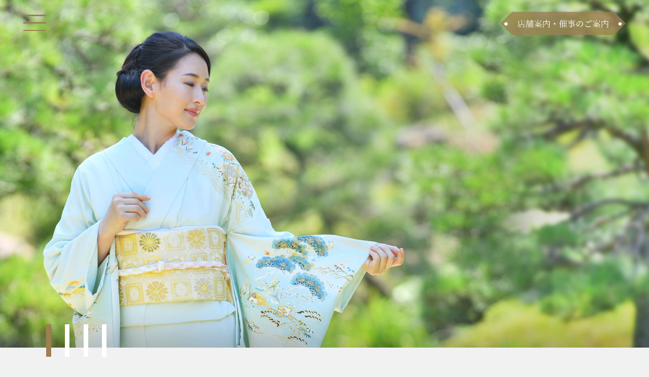

--- FILE ---
content_type: text/html; charset=UTF-8
request_url: https://kimonom.jp/
body_size: 8342
content:
<!doctype html>
<html lang="ja" dir="ltr">
<head prefix="og: http://ogp.me/ns# fb: http://ogp.me/ns/fb# website: http://ogp.me/ns/website#">

<!-- Google tag (gtag.js) -->
<script async src="https://www.googletagmanager.com/gtag/js?id=G-34BMXYB76L"></script>
<script>
  window.dataLayer = window.dataLayer || [];
  function gtag(){dataLayer.push(arguments);}
  gtag('js', new Date());

  gtag('config', 'G-34BMXYB76L');
</script>

<!-- Global site tag (gtag.js) - Google Analytics -->
<script async src="https://www.googletagmanager.com/gtag/js?id=UA-33275872-1"></script>
<script>
  window.dataLayer = window.dataLayer || [];
  function gtag(){dataLayer.push(arguments);}
  gtag('js', new Date());

  gtag('config', 'UA-33275872-1');
</script>

	<meta charset="utf-8">
	<meta http-equiv="X-UA-Compatible" content="IE=edge">
	<meta name="viewport" content="width=device-width,initial-scale=1.0">
	<meta name="format-detection" content="telephone=no,email=no,address=no">

	
	<title>大阪 東京 横浜で最高級の着物をご提供｜美はよろこび　着物の丸中</title>
	<meta name="description" content="大阪、東京、横浜に店舗を構える『着物の丸中』は最高級の着物（訪問着 振袖 黒留袖 色留袖 小紋 附下 色無地 紬）を卸価格でご提供しています。">
	
	<meta property="og:title" content="大阪 東京 横浜で最高級の着物をご提供｜美はよろこび　着物の丸中">
	<meta property="og:type" content="website">
	<meta property="og:description" content="大阪、東京、横浜に店舗を構える『着物の丸中』は最高級の着物（訪問着 振袖 黒留袖 色留袖 小紋 附下 色無地 紬）を卸価格でご提供しています。">
	<meta property="og:url" content="https://kimonom.jp">
	<meta property="og:site_name" content="大阪 東京 横浜で最高級の着物をご提供｜美はよろこび　着物の丸中">
	<meta property="og:image" content="https://kimonom.jp/wp-content/themes/kimonom2022/assets/img/ogp.jpg">
	<meta name="twitter:card" content="summary_large_image">
	<meta name='robots' content='max-image-preview:large' />
<style id='wp-img-auto-sizes-contain-inline-css' type='text/css'>
img:is([sizes=auto i],[sizes^="auto," i]){contain-intrinsic-size:3000px 1500px}
/*# sourceURL=wp-img-auto-sizes-contain-inline-css */
</style>
<style id='wp-block-library-inline-css' type='text/css'>
:root{--wp-block-synced-color:#7a00df;--wp-block-synced-color--rgb:122,0,223;--wp-bound-block-color:var(--wp-block-synced-color);--wp-editor-canvas-background:#ddd;--wp-admin-theme-color:#007cba;--wp-admin-theme-color--rgb:0,124,186;--wp-admin-theme-color-darker-10:#006ba1;--wp-admin-theme-color-darker-10--rgb:0,107,160.5;--wp-admin-theme-color-darker-20:#005a87;--wp-admin-theme-color-darker-20--rgb:0,90,135;--wp-admin-border-width-focus:2px}@media (min-resolution:192dpi){:root{--wp-admin-border-width-focus:1.5px}}.wp-element-button{cursor:pointer}:root .has-very-light-gray-background-color{background-color:#eee}:root .has-very-dark-gray-background-color{background-color:#313131}:root .has-very-light-gray-color{color:#eee}:root .has-very-dark-gray-color{color:#313131}:root .has-vivid-green-cyan-to-vivid-cyan-blue-gradient-background{background:linear-gradient(135deg,#00d084,#0693e3)}:root .has-purple-crush-gradient-background{background:linear-gradient(135deg,#34e2e4,#4721fb 50%,#ab1dfe)}:root .has-hazy-dawn-gradient-background{background:linear-gradient(135deg,#faaca8,#dad0ec)}:root .has-subdued-olive-gradient-background{background:linear-gradient(135deg,#fafae1,#67a671)}:root .has-atomic-cream-gradient-background{background:linear-gradient(135deg,#fdd79a,#004a59)}:root .has-nightshade-gradient-background{background:linear-gradient(135deg,#330968,#31cdcf)}:root .has-midnight-gradient-background{background:linear-gradient(135deg,#020381,#2874fc)}:root{--wp--preset--font-size--normal:16px;--wp--preset--font-size--huge:42px}.has-regular-font-size{font-size:1em}.has-larger-font-size{font-size:2.625em}.has-normal-font-size{font-size:var(--wp--preset--font-size--normal)}.has-huge-font-size{font-size:var(--wp--preset--font-size--huge)}.has-text-align-center{text-align:center}.has-text-align-left{text-align:left}.has-text-align-right{text-align:right}.has-fit-text{white-space:nowrap!important}#end-resizable-editor-section{display:none}.aligncenter{clear:both}.items-justified-left{justify-content:flex-start}.items-justified-center{justify-content:center}.items-justified-right{justify-content:flex-end}.items-justified-space-between{justify-content:space-between}.screen-reader-text{border:0;clip-path:inset(50%);height:1px;margin:-1px;overflow:hidden;padding:0;position:absolute;width:1px;word-wrap:normal!important}.screen-reader-text:focus{background-color:#ddd;clip-path:none;color:#444;display:block;font-size:1em;height:auto;left:5px;line-height:normal;padding:15px 23px 14px;text-decoration:none;top:5px;width:auto;z-index:100000}html :where(.has-border-color){border-style:solid}html :where([style*=border-top-color]){border-top-style:solid}html :where([style*=border-right-color]){border-right-style:solid}html :where([style*=border-bottom-color]){border-bottom-style:solid}html :where([style*=border-left-color]){border-left-style:solid}html :where([style*=border-width]){border-style:solid}html :where([style*=border-top-width]){border-top-style:solid}html :where([style*=border-right-width]){border-right-style:solid}html :where([style*=border-bottom-width]){border-bottom-style:solid}html :where([style*=border-left-width]){border-left-style:solid}html :where(img[class*=wp-image-]){height:auto;max-width:100%}:where(figure){margin:0 0 1em}html :where(.is-position-sticky){--wp-admin--admin-bar--position-offset:var(--wp-admin--admin-bar--height,0px)}@media screen and (max-width:600px){html :where(.is-position-sticky){--wp-admin--admin-bar--position-offset:0px}}

/*# sourceURL=wp-block-library-inline-css */
</style><style id='global-styles-inline-css' type='text/css'>
:root{--wp--preset--aspect-ratio--square: 1;--wp--preset--aspect-ratio--4-3: 4/3;--wp--preset--aspect-ratio--3-4: 3/4;--wp--preset--aspect-ratio--3-2: 3/2;--wp--preset--aspect-ratio--2-3: 2/3;--wp--preset--aspect-ratio--16-9: 16/9;--wp--preset--aspect-ratio--9-16: 9/16;--wp--preset--color--black: #000000;--wp--preset--color--cyan-bluish-gray: #abb8c3;--wp--preset--color--white: #ffffff;--wp--preset--color--pale-pink: #f78da7;--wp--preset--color--vivid-red: #cf2e2e;--wp--preset--color--luminous-vivid-orange: #ff6900;--wp--preset--color--luminous-vivid-amber: #fcb900;--wp--preset--color--light-green-cyan: #7bdcb5;--wp--preset--color--vivid-green-cyan: #00d084;--wp--preset--color--pale-cyan-blue: #8ed1fc;--wp--preset--color--vivid-cyan-blue: #0693e3;--wp--preset--color--vivid-purple: #9b51e0;--wp--preset--gradient--vivid-cyan-blue-to-vivid-purple: linear-gradient(135deg,rgb(6,147,227) 0%,rgb(155,81,224) 100%);--wp--preset--gradient--light-green-cyan-to-vivid-green-cyan: linear-gradient(135deg,rgb(122,220,180) 0%,rgb(0,208,130) 100%);--wp--preset--gradient--luminous-vivid-amber-to-luminous-vivid-orange: linear-gradient(135deg,rgb(252,185,0) 0%,rgb(255,105,0) 100%);--wp--preset--gradient--luminous-vivid-orange-to-vivid-red: linear-gradient(135deg,rgb(255,105,0) 0%,rgb(207,46,46) 100%);--wp--preset--gradient--very-light-gray-to-cyan-bluish-gray: linear-gradient(135deg,rgb(238,238,238) 0%,rgb(169,184,195) 100%);--wp--preset--gradient--cool-to-warm-spectrum: linear-gradient(135deg,rgb(74,234,220) 0%,rgb(151,120,209) 20%,rgb(207,42,186) 40%,rgb(238,44,130) 60%,rgb(251,105,98) 80%,rgb(254,248,76) 100%);--wp--preset--gradient--blush-light-purple: linear-gradient(135deg,rgb(255,206,236) 0%,rgb(152,150,240) 100%);--wp--preset--gradient--blush-bordeaux: linear-gradient(135deg,rgb(254,205,165) 0%,rgb(254,45,45) 50%,rgb(107,0,62) 100%);--wp--preset--gradient--luminous-dusk: linear-gradient(135deg,rgb(255,203,112) 0%,rgb(199,81,192) 50%,rgb(65,88,208) 100%);--wp--preset--gradient--pale-ocean: linear-gradient(135deg,rgb(255,245,203) 0%,rgb(182,227,212) 50%,rgb(51,167,181) 100%);--wp--preset--gradient--electric-grass: linear-gradient(135deg,rgb(202,248,128) 0%,rgb(113,206,126) 100%);--wp--preset--gradient--midnight: linear-gradient(135deg,rgb(2,3,129) 0%,rgb(40,116,252) 100%);--wp--preset--font-size--small: 13px;--wp--preset--font-size--medium: 20px;--wp--preset--font-size--large: 36px;--wp--preset--font-size--x-large: 42px;--wp--preset--spacing--20: 0.44rem;--wp--preset--spacing--30: 0.67rem;--wp--preset--spacing--40: 1rem;--wp--preset--spacing--50: 1.5rem;--wp--preset--spacing--60: 2.25rem;--wp--preset--spacing--70: 3.38rem;--wp--preset--spacing--80: 5.06rem;--wp--preset--shadow--natural: 6px 6px 9px rgba(0, 0, 0, 0.2);--wp--preset--shadow--deep: 12px 12px 50px rgba(0, 0, 0, 0.4);--wp--preset--shadow--sharp: 6px 6px 0px rgba(0, 0, 0, 0.2);--wp--preset--shadow--outlined: 6px 6px 0px -3px rgb(255, 255, 255), 6px 6px rgb(0, 0, 0);--wp--preset--shadow--crisp: 6px 6px 0px rgb(0, 0, 0);}:where(.is-layout-flex){gap: 0.5em;}:where(.is-layout-grid){gap: 0.5em;}body .is-layout-flex{display: flex;}.is-layout-flex{flex-wrap: wrap;align-items: center;}.is-layout-flex > :is(*, div){margin: 0;}body .is-layout-grid{display: grid;}.is-layout-grid > :is(*, div){margin: 0;}:where(.wp-block-columns.is-layout-flex){gap: 2em;}:where(.wp-block-columns.is-layout-grid){gap: 2em;}:where(.wp-block-post-template.is-layout-flex){gap: 1.25em;}:where(.wp-block-post-template.is-layout-grid){gap: 1.25em;}.has-black-color{color: var(--wp--preset--color--black) !important;}.has-cyan-bluish-gray-color{color: var(--wp--preset--color--cyan-bluish-gray) !important;}.has-white-color{color: var(--wp--preset--color--white) !important;}.has-pale-pink-color{color: var(--wp--preset--color--pale-pink) !important;}.has-vivid-red-color{color: var(--wp--preset--color--vivid-red) !important;}.has-luminous-vivid-orange-color{color: var(--wp--preset--color--luminous-vivid-orange) !important;}.has-luminous-vivid-amber-color{color: var(--wp--preset--color--luminous-vivid-amber) !important;}.has-light-green-cyan-color{color: var(--wp--preset--color--light-green-cyan) !important;}.has-vivid-green-cyan-color{color: var(--wp--preset--color--vivid-green-cyan) !important;}.has-pale-cyan-blue-color{color: var(--wp--preset--color--pale-cyan-blue) !important;}.has-vivid-cyan-blue-color{color: var(--wp--preset--color--vivid-cyan-blue) !important;}.has-vivid-purple-color{color: var(--wp--preset--color--vivid-purple) !important;}.has-black-background-color{background-color: var(--wp--preset--color--black) !important;}.has-cyan-bluish-gray-background-color{background-color: var(--wp--preset--color--cyan-bluish-gray) !important;}.has-white-background-color{background-color: var(--wp--preset--color--white) !important;}.has-pale-pink-background-color{background-color: var(--wp--preset--color--pale-pink) !important;}.has-vivid-red-background-color{background-color: var(--wp--preset--color--vivid-red) !important;}.has-luminous-vivid-orange-background-color{background-color: var(--wp--preset--color--luminous-vivid-orange) !important;}.has-luminous-vivid-amber-background-color{background-color: var(--wp--preset--color--luminous-vivid-amber) !important;}.has-light-green-cyan-background-color{background-color: var(--wp--preset--color--light-green-cyan) !important;}.has-vivid-green-cyan-background-color{background-color: var(--wp--preset--color--vivid-green-cyan) !important;}.has-pale-cyan-blue-background-color{background-color: var(--wp--preset--color--pale-cyan-blue) !important;}.has-vivid-cyan-blue-background-color{background-color: var(--wp--preset--color--vivid-cyan-blue) !important;}.has-vivid-purple-background-color{background-color: var(--wp--preset--color--vivid-purple) !important;}.has-black-border-color{border-color: var(--wp--preset--color--black) !important;}.has-cyan-bluish-gray-border-color{border-color: var(--wp--preset--color--cyan-bluish-gray) !important;}.has-white-border-color{border-color: var(--wp--preset--color--white) !important;}.has-pale-pink-border-color{border-color: var(--wp--preset--color--pale-pink) !important;}.has-vivid-red-border-color{border-color: var(--wp--preset--color--vivid-red) !important;}.has-luminous-vivid-orange-border-color{border-color: var(--wp--preset--color--luminous-vivid-orange) !important;}.has-luminous-vivid-amber-border-color{border-color: var(--wp--preset--color--luminous-vivid-amber) !important;}.has-light-green-cyan-border-color{border-color: var(--wp--preset--color--light-green-cyan) !important;}.has-vivid-green-cyan-border-color{border-color: var(--wp--preset--color--vivid-green-cyan) !important;}.has-pale-cyan-blue-border-color{border-color: var(--wp--preset--color--pale-cyan-blue) !important;}.has-vivid-cyan-blue-border-color{border-color: var(--wp--preset--color--vivid-cyan-blue) !important;}.has-vivid-purple-border-color{border-color: var(--wp--preset--color--vivid-purple) !important;}.has-vivid-cyan-blue-to-vivid-purple-gradient-background{background: var(--wp--preset--gradient--vivid-cyan-blue-to-vivid-purple) !important;}.has-light-green-cyan-to-vivid-green-cyan-gradient-background{background: var(--wp--preset--gradient--light-green-cyan-to-vivid-green-cyan) !important;}.has-luminous-vivid-amber-to-luminous-vivid-orange-gradient-background{background: var(--wp--preset--gradient--luminous-vivid-amber-to-luminous-vivid-orange) !important;}.has-luminous-vivid-orange-to-vivid-red-gradient-background{background: var(--wp--preset--gradient--luminous-vivid-orange-to-vivid-red) !important;}.has-very-light-gray-to-cyan-bluish-gray-gradient-background{background: var(--wp--preset--gradient--very-light-gray-to-cyan-bluish-gray) !important;}.has-cool-to-warm-spectrum-gradient-background{background: var(--wp--preset--gradient--cool-to-warm-spectrum) !important;}.has-blush-light-purple-gradient-background{background: var(--wp--preset--gradient--blush-light-purple) !important;}.has-blush-bordeaux-gradient-background{background: var(--wp--preset--gradient--blush-bordeaux) !important;}.has-luminous-dusk-gradient-background{background: var(--wp--preset--gradient--luminous-dusk) !important;}.has-pale-ocean-gradient-background{background: var(--wp--preset--gradient--pale-ocean) !important;}.has-electric-grass-gradient-background{background: var(--wp--preset--gradient--electric-grass) !important;}.has-midnight-gradient-background{background: var(--wp--preset--gradient--midnight) !important;}.has-small-font-size{font-size: var(--wp--preset--font-size--small) !important;}.has-medium-font-size{font-size: var(--wp--preset--font-size--medium) !important;}.has-large-font-size{font-size: var(--wp--preset--font-size--large) !important;}.has-x-large-font-size{font-size: var(--wp--preset--font-size--x-large) !important;}
/*# sourceURL=global-styles-inline-css */
</style>

<style id='classic-theme-styles-inline-css' type='text/css'>
/*! This file is auto-generated */
.wp-block-button__link{color:#fff;background-color:#32373c;border-radius:9999px;box-shadow:none;text-decoration:none;padding:calc(.667em + 2px) calc(1.333em + 2px);font-size:1.125em}.wp-block-file__button{background:#32373c;color:#fff;text-decoration:none}
/*# sourceURL=/wp-includes/css/classic-themes.min.css */
</style>
<link rel='stylesheet' id='contact-form-7-css' href='https://kimonom.jp/wp-content/plugins/contact-form-7/includes/css/styles.css' type='text/css' media='all' />
<link rel="https://api.w.org/" href="https://kimonom.jp/wp-json/" /><link rel="EditURI" type="application/rsd+xml" title="RSD" href="https://kimonom.jp/xmlrpc.php?rsd" />
<meta name="generator" content="WordPress 6.9" />
	
    <link rel="icon" href="/favicon.ico">
	<!-- cmn -->
    <link rel="preconnect" href="https://fonts.googleapis.com">
    <link rel="preconnect" href="https://fonts.gstatic.com" crossorigin>
    <link href="https://fonts.googleapis.com/css2?family=Noto+Serif+JP:wght@400;600&display=swap" rel="stylesheet">
	<link href="https://kimonom.jp/wp-content/themes/kimonom2022/assets/css/slick-theme.css" rel="stylesheet" type="text/css">
	<link href="https://kimonom.jp/wp-content/themes/kimonom2022/assets/css/slick.css" rel="stylesheet" type="text/css">
    <link href="https://kimonom.jp/wp-content/themes/kimonom2022/assets/css/style.css" rel="stylesheet" type="text/css">
		<link href="https://kimonom.jp/wp-content/themes/kimonom2022/assets/css/home.css" rel="stylesheet" type="text/css">
		<!-- //cmn -->
	
</head>
<body class="loading">

	<div class="l-wrapper">

        <header class="l-header">
			<button type="button" class="l-header_nav_btn" aria-label="メニュー"><span><i></i><i></i><i></i></span></button>
            <div class="l-header_logo_kimonom"><a href="/"><img src="" data-src="https://kimonom.jp/wp-content/themes/kimonom2022/assets/img/logo_kimonom_header.svg" alt="丸中のきもの"></a></div>
            <nav class="l-header_nav">
                <ul class="l-header_nav_list">
                    <li><a href="/">TOP</a></li>
                    <li><a href="/news/">お知らせ</a></li>
                    <li><a href="/#products">商品ラインナップ</a>
                        <ul class="l-header_nav_sub">
                            <li><a href="/products/category/homongi/">訪問着</a></li>
                            <li><a href="/products/category/furisode/">振袖</a></li>
                            <li><a href="/products/category/irotomesode/">色留袖</a></li>
                            <li><a href="/products/category/kurotomesode/">黒留袖</a></li>
                            <li><a href="/products/category/komon/">小紋</a></li>
                            <li><a href="/products/category/tsukesage/">附下</a></li>
                            <li><a href="/products/category/iromuji/">色無地</a></li>
                            <li><a href="/products/category/tsumugi/">紬</a></li>
                            <li><a href="/products/category/obi/">帯</a></li>
                            <li><a href="/products/category/other/">その他</a></li>
                        </ul>
                    </li>
                    <li><a href="/shopinfo/">店舗案内</a></li>
                    <li class="l-header_nav_item_small"><a href="/aboutus/">会社案内</a></li>
                    <li class="l-header_nav_item_small"><a href="/careers/">採用情報</a></li>
                    <li class="l-header_nav_item_small"><a href="/contacts/">お問い合わせ</a></li>
                    <li class="l-header_nav_item_small"><a href="/privacypolicy/">プライバシーポリシー</a></li>
                </ul>
            </nav>
            <div class="l-header_bnr_event"><a href="/shopinfo/"><img src="" data-src="https://kimonom.jp/wp-content/themes/kimonom2022/assets/img/bnr_event_header.png" alt="店舗案内・催事のご案内"></a></div>
        </header>

        <main class="l-main">

            <section class="p-mv">
                <ul class="p-mv_slide">
                    <li class="p-mv_top"><h1 class="p-mv_ttl"><img src="" data-src="https://kimonom.jp/wp-content/themes/kimonom2022/assets/img/home/logo_top_ttl.svg" alt="美はよろこび 丸中のきもの"></h1><p class="p-mv_lead"><img src="" data-src="https://kimonom.jp/wp-content/themes/kimonom2022/assets/img/home/logo_top_lead.png" data-src_sp="https://kimonom.jp/wp-content/themes/kimonom2022/assets/img/home/logo_top_lead_sp.png" alt="美はよろこび 丸中のきもの"></P><img src="" data-src="https://kimonom.jp/wp-content/themes/kimonom2022/assets/img/home/mv1.jpg" data-src_sp="https://kimonom.jp/wp-content/themes/kimonom2022/assets/img/home/mv1_sp.jpg" alt="美はよろこび 丸中のきもの"></li>
                    <li><img src="" data-src="https://kimonom.jp/wp-content/themes/kimonom2022/assets/img/home/mv2.jpg" data-src_sp="https://kimonom.jp/wp-content/themes/kimonom2022/assets/img/home/mv2_sp.jpg" alt="美はよろこび 丸中のきもの"></li>
                    <li><img src="" data-src="https://kimonom.jp/wp-content/themes/kimonom2022/assets/img/home/mv3.jpg" data-src_sp="https://kimonom.jp/wp-content/themes/kimonom2022/assets/img/home/mv3_sp.jpg" alt="美はよろこび 丸中のきもの"></li>
                    <li><img src="" data-src="https://kimonom.jp/wp-content/themes/kimonom2022/assets/img/home/mv4.jpg" data-src_sp="https://kimonom.jp/wp-content/themes/kimonom2022/assets/img/home/mv4_sp.jpg" alt="美はよろこび 丸中のきもの"></li>
                </ul>
            </section>
            <section class="p-news">
                <h2 class="p-news_ttl">お知らせ</h2>
                <div class="p-news_list">
                    <article>
                        <a href="https://kimonom.jp/news/19900/"><div class="p-news_info"><time class="p-news_time">2026.01.01</time><div class="p-news_category">お知らせ</div></div><h3 class="p-news_article_ttl">朝日新聞広告掲載のお知らせ</h3></a>
                    </article>
                    <article>
                        <a href="https://kimonom.jp/news/19901/"><div class="p-news_info"><time class="p-news_time">2026.01.01</time><div class="p-news_category">お知らせ</div></div><h3 class="p-news_article_ttl">読売新聞広告掲載のお知らせ</h3></a>
                    </article>
                    <article>
                        <a href="https://kimonom.jp/news/15176/"><div class="p-news_info"><time class="p-news_time">2026.01.01</time><div class="p-news_category">お知らせ</div></div><h3 class="p-news_article_ttl">新年ご挨拶</h3></a>
                    </article>
                </div>
                <p class="p-news_more_btn"><a href="/news/" class="c-btn_a_right">お知らせ一覧</a></p>
            </section>
            <section class="p-products" id="products">
                <ul class="p-products_list">
                    <li class="p-products_item_big scroll-flag fuwa"><a href="/products/category/homongi/"><svg width="100%" height="100%" viewBox="0 0 1360 500" class="c-device_pc"><rect width="100%" height="100%" clip-path="url(#clip)"></rect><image xlink:href="https://kimonom.jp/wp-content/themes/kimonom2022/assets/img/home/products_homongi.jpg" width="100%" height="100%" preserveAspectRatio="xMidYMid slice" clip-path="url(#clip)" /></svg><img src="" data-src="" data-src_sp="https://kimonom.jp/wp-content/themes/kimonom2022/assets/img/home/products_homongi_sp.png" alt="フォーマルからカジュアルまで 訪問着" class="c-device_sp"></a><svg width="0" height="0" style="position: fixed; top: 0; left: 0;" class="p-svg"><clipPath id="clip"><path d="M1360,500H0V0h1310l50,50V500z"/></clipPath></svg></li>
                    <li class="p-products_item_big scroll-flag fuwa"><a href="/products/category/furisode/"><svg width="100%" height="100%" viewBox="0 0 1360 500" class="c-device_pc"><rect width="100%" height="100%" clip-path="url(#clip2)"></rect><image xlink:href="https://kimonom.jp/wp-content/themes/kimonom2022/assets/img/home/products_furisode.jpg" width="100%" height="100%" preserveAspectRatio="xMidYMid slice" clip-path="url(#clip2)" /></svg><img src="" data-src="" data-src_sp="https://kimonom.jp/wp-content/themes/kimonom2022/assets/img/home/products_furisode_sp.png" alt="華やかな彩を 振袖" class="c-device_sp"></a><svg width="0" height="0" style="position: fixed; top: 0; left: 0;" class="p-svg"><clipPath id="clip2"><path d="M0,500h1360V0H50C30.47,19.53,19.53,30.47,0,50V500z"/></clipPath></svg></li>
                    <li class="scroll-flag fuwa"><a href="/products/category/irotomesode/"><svg width="100%" height="100%" viewBox="0 0 670 350" class="c-device_pc"><rect width="100%" height="100%" clip-path="url(#clip3)"></rect><image xlink:href="https://kimonom.jp/wp-content/themes/kimonom2022/assets/img/home/products_irotomesode.jpg" width="100%" height="100%" preserveAspectRatio="xMidYMid slice" clip-path="url(#clip3)" /></svg><img src="" data-src="" data-src_sp="https://kimonom.jp/wp-content/themes/kimonom2022/assets/img/home/products_irotomesode_sp.png" alt="お祝いを華やかに 色留袖" class="c-device_sp"></a><svg width="0" height="0" style="position: fixed; top: 0; left: 0;" class="p-svg"><clipPath id="clip3"><path d="M0,350h670V0H35.34C21.54,13.8,13.8,21.54,0,35.34V350z"/></clipPath></svg></li>
                    <li class="scroll-flag fuwa"><a href="/products/category/kurotomesode/"><svg width="100%" height="100%" viewBox="0 0 670 350" class="c-device_pc"><rect width="100%" height="100%" clip-path="url(#clip4)"></rect><image xlink:href="https://kimonom.jp/wp-content/themes/kimonom2022/assets/img/home/products_kurotomesode.jpg" width="100%" height="100%" preserveAspectRatio="xMidYMid slice" clip-path="url(#clip4)" /></svg><img src="" data-src="" data-src_sp="https://kimonom.jp/wp-content/themes/kimonom2022/assets/img/home/products_kurotomesode_sp.png" alt="格式高い第一礼装 黒留袖" class="c-device_sp"><svg width="0" height="0" style="position: fixed; top: 0; left: 0;" class="p-svg"><clipPath id="clip4"><path d="M670,350H0V0h634.66L670,35.34L670,350L670,350z"/></clipPath></svg></a></li>
                    <li class="scroll-flag fuwa"><a href="/products/category/komon/"><svg width="100%" height="100%" viewBox="0 0 670 350" class="c-device_pc"><rect width="100%" height="100%" clip-path="url(#clip5)"></rect><image xlink:href="https://kimonom.jp/wp-content/themes/kimonom2022/assets/img/home/products_komon.jpg" width="100%" height="100%" preserveAspectRatio="xMidYMid slice" clip-path="url(#clip5)" /></svg><img src="" data-src="" data-src_sp="https://kimonom.jp/wp-content/themes/kimonom2022/assets/img/home/products_komon_sp.png" alt="お洒落をたしなむ 小紋" class="c-device_sp"><svg width="0" height="0" style="position: fixed; top: 0; left: 0;" class="p-svg"><clipPath id="clip5"><path d="M0,350h670V0H35.34C21.54,13.8,13.8,21.54,0,35.34V350z"/></clipPath></svg></a></li>
                    <li class="scroll-flag fuwa"><a href="/products/category/tsukesage/"><svg width="100%" height="100%" viewBox="0 0 670 350" class="c-device_pc"><rect width="100%" height="100%" clip-path="url(#clip6)"></rect><image xlink:href="https://kimonom.jp/wp-content/themes/kimonom2022/assets/img/home/products_tsukesage.jpg" width="100%" height="100%" preserveAspectRatio="xMidYMid slice" clip-path="url(#clip6)" /></svg><img src="" data-src="" data-src_sp="https://kimonom.jp/wp-content/themes/kimonom2022/assets/img/home/products_tsukesage_sp.png" alt="正式な場所で使える準訪問着 附下" class="c-device_sp"><svg width="0" height="0" style="position: fixed; top: 0; left: 0;" class="p-svg"><clipPath id="clip6"><path d="M670,350H0V0h634.66L670,35.34L670,350L670,350z"/></clipPath></svg></a></li>
                    <li class="scroll-flag fuwa"><a href="/products/category/iromuji/"><svg width="100%" height="100%" viewBox="0 0 670 350" class="c-device_pc"><rect width="100%" height="100%" clip-path="url(#clip7)"></rect><image xlink:href="https://kimonom.jp/wp-content/themes/kimonom2022/assets/img/home/products_iromuji.jpg" width="100%" height="100%" preserveAspectRatio="xMidYMid slice" clip-path="url(#clip7)" /></svg><img src="" data-src="" data-src_sp="https://kimonom.jp/wp-content/themes/kimonom2022/assets/img/home/products_iromuji_sp.png" alt="シンプルでフォーマルな正装に 色無地" class="c-device_sp"><svg width="0" height="0" style="position: fixed; top: 0; left: 0;" class="p-svg"><clipPath id="clip7"><path d="M0,350h670V0H35.34C21.54,13.8,13.8,21.54,0,35.34V350z"/></clipPath></svg></a></li>
                    <li class="scroll-flag fuwa"><a href="/products/category/tsumugi/"><svg width="100%" height="100%" viewBox="0 0 670 350" class="c-device_pc"><rect width="100%" height="100%" clip-path="url(#clip8)"></rect><image xlink:href="https://kimonom.jp/wp-content/themes/kimonom2022/assets/img/home/products_tsumugi.jpg" width="100%" height="100%" preserveAspectRatio="xMidYMid slice" clip-path="url(#clip8)" /></svg><img src="" data-src="" data-src_sp="https://kimonom.jp/wp-content/themes/kimonom2022/assets/img/home/products_tsumugi_sp.png" alt="日常でも着こなせる染め着物 紬" class="c-device_sp"><svg width="0" height="0" style="position: fixed; top: 0; left: 0;" class="p-svg"><clipPath id="clip8"><path d="M670,350H0V0h634.66L670,35.34L670,350L670,350z"/></clipPath></svg></a></li>
                    <li class="scroll-flag fuwa"><a href="/products/category/obi/"><svg width="100%" height="100%" viewBox="0 0 670 350" class="c-device_pc"><rect width="100%" height="100%" clip-path="url(#clip9)"></rect><image xlink:href="https://kimonom.jp/wp-content/themes/kimonom2022/assets/img/home/products_obi.jpg" width="100%" height="100%" preserveAspectRatio="xMidYMid slice" clip-path="url(#clip9)" /></svg><img src="" data-src="" data-src_sp="https://kimonom.jp/wp-content/themes/kimonom2022/assets/img/home/products_obi_sp.png" alt="合わせで嗜む 帯" class="c-device_sp"><svg width="0" height="0" style="position: fixed; top: 0; left: 0;" class="p-svg"><clipPath id="clip9"><path d="M0,350h670V0H35.34C21.54,13.8,13.8,21.54,0,35.34V350z"/></clipPath></svg></a></li>
                    <li class="scroll-flag fuwa"><a href="/products/category/other/"><svg width="100%" height="100%" viewBox="0 0 670 350" class="c-device_pc"><rect width="100%" height="100%" clip-path="url(#clip10)"></rect><image xlink:href="https://kimonom.jp/wp-content/themes/kimonom2022/assets/img/home/products_other.jpg" width="100%" height="100%" preserveAspectRatio="xMidYMid slice" clip-path="url(#clip10)" /></svg><img src="" data-src="" data-src_sp="https://kimonom.jp/wp-content/themes/kimonom2022/assets/img/home/products_other_sp.png" alt="七五三・初着 その他小物" class="c-device_sp">
                    <svg width="0" height="0" style="position: fixed; top: 0; left: 0;" class="p-svg"><clipPath id="clip10"><path d="M670,350H0V0h634.66L670,35.34L670,350L670,350z"/></clipPath></svg></a></li>
                </ul>
            </section>
            <section class="p-thought">
                <h2 class="p-thought_ttl scroll-flag slide-up">丸中の想い</h2>
                <p class="p-paragraphs scroll-flag slide-up">日本の心であり、<br>世界で最も美しいとされる<br>伝統衣裳＝きもの</p>
                <p class="p-paragraphs scroll-flag slide-up">一人でも多くの方に着て頂くのが<br>私共の夢であります。</p>
                <p class="p-paragraphs scroll-flag slide-up">その夢をより現実のものとさせる為<br>各産地メーカーと契約し<br>直結のパイプを敷き<br>より良い商品をどこよりも<br>安く販売することを可能に致しました。</p>
                <p class="p-paragraphs scroll-flag slide-up">弊社スタッフによるお客様の個性に合わせた<br>真心のこもったアドバイスとアフターサービスで<br>日本の伝統衣裳を明日の世代に伝えます。</p>
                <p class="p-thought_more_btn scroll-flag slide-up"><a href="/aboutus/">会社案内をみる</a></p>
            </section>
            <section class="p-shop">
                <h2 class="p-shop_ttl">丸中　店舗案内</h2>
                <ul class="p-shop_list">
                    <li>
                        <a href="/shopinfo/#osaka"><h3 class="p-shop_name">大阪本店・南店</h3><address class="p-shop_address">大阪市中央区南本町3丁目3番15号<br>06-6252-2241</address></a>
                    </li>
                    <li>
                        <a href="/shopinfo/#tokyo"><h3 class="p-shop_name">東京本店</h3><address class="p-shop_address">東京都中央区日本橋横山町9番3号<br>03-3661-7038</address></a>
                    </li>
                    <li>
                        <a href="/shopinfo/#yokohamamotomachi"><h3 class="p-shop_name">横浜元町店</h3><address class="p-shop_address">神奈川県横浜市中区元町4-176<br>045-662-8855</address></a>
                    </li>
                </ul>
                <p class="p-shop_more_btn"><a href="/shopinfo/" class="c-btn_a_right">その他の店舗案内を見る(全8店舗)</a></p>
            </section>
            <section class="p-bnr">
                <ul class="p-bnr_list">
                    <li>
                        <a href="https://miyabi-online.com/" target="_blank"><img src="" data-src="https://kimonom.jp/wp-content/themes/kimonom2022/assets/img/home/bnr_miyabi-online.jpg" alt="雅ONLINE"></a>
                    </li>
                </ul>
            </section>

        </main>

        <footer class="l-footer">
            <nav class="l-footer_nav">
                <ul class="l-footer_nav_list">
                    <li>
                        <a href="/news/">お知らせ</a>
                    </li>
                    <li>
                        <a href="/#products">商品ラインナップ</a>
                    </li>
                    <li>
                        <a href="/shopinfo/">店舗案内</a>
                    </li>
                    <li>
                        <a href="/contacts/">お問い合わせ</a>
                    </li>
                    <li>
                        <a href="/aboutus/">会社案内</a>
                    </li>
                    <li>
                        <a href="/careers/">採用情報</a>
                    </li>
                    <li>
                        <a href="/privacypolicy/">プライバシーポリシー</a>
                    </li>
                </ul>
            </nav>
            <p class="l-footer_logo_kimonom"><a href="/"><img src="" data-src="https://kimonom.jp/wp-content/themes/kimonom2022/assets/img/logo_kimonom_footer.svg" alt="美はよろこび 丸中のきもの"></a><br>創業73年　特選呉服卸　丸中株式会社</p>
            <p class="l-footer_logo_marunaka"><img src="" data-src="https://kimonom.jp/wp-content/themes/kimonom2022/assets/img/logo_marunaka_footer.png" alt="丸中株式会社"></p>
            <p class="l-footer_copyright">Copyright (C) 2022  MARUNAKA Corporation. All Rights Reserved.</p>
        </footer>
            
    </div>

    <script src="//ajax.googleapis.com/ajax/libs/jquery/3.6.0/jquery.min.js"></script>
	<script type="text/javascript" src="https://kimonom.jp/wp-content/themes/kimonom2022/assets/js/slick.min.js"></script>
	<script src="https://kimonom.jp/wp-content/themes/kimonom2022/assets/js/action.js"></script>
	<script type="speculationrules">
{"prefetch":[{"source":"document","where":{"and":[{"href_matches":"/*"},{"not":{"href_matches":["/wp-*.php","/wp-admin/*","/wp-content/uploads/*","/wp-content/*","/wp-content/plugins/*","/wp-content/themes/kimonom2022/*","/*\\?(.+)"]}},{"not":{"selector_matches":"a[rel~=\"nofollow\"]"}},{"not":{"selector_matches":".no-prefetch, .no-prefetch a"}}]},"eagerness":"conservative"}]}
</script>
<script type="text/javascript" src="https://kimonom.jp/wp-includes/js/dist/hooks.min.js" id="wp-hooks-js"></script>
<script type="text/javascript" src="https://kimonom.jp/wp-includes/js/dist/i18n.min.js" id="wp-i18n-js"></script>
<script type="text/javascript" id="wp-i18n-js-after">
/* <![CDATA[ */
wp.i18n.setLocaleData( { 'text direction\u0004ltr': [ 'ltr' ] } );
//# sourceURL=wp-i18n-js-after
/* ]]> */
</script>
<script type="text/javascript" src="https://kimonom.jp/wp-content/plugins/contact-form-7/includes/swv/js/index.js" id="swv-js"></script>
<script type="text/javascript" id="contact-form-7-js-translations">
/* <![CDATA[ */
( function( domain, translations ) {
	var localeData = translations.locale_data[ domain ] || translations.locale_data.messages;
	localeData[""].domain = domain;
	wp.i18n.setLocaleData( localeData, domain );
} )( "contact-form-7", {"translation-revision-date":"2025-11-30 08:12:23+0000","generator":"GlotPress\/4.0.3","domain":"messages","locale_data":{"messages":{"":{"domain":"messages","plural-forms":"nplurals=1; plural=0;","lang":"ja_JP"},"This contact form is placed in the wrong place.":["\u3053\u306e\u30b3\u30f3\u30bf\u30af\u30c8\u30d5\u30a9\u30fc\u30e0\u306f\u9593\u9055\u3063\u305f\u4f4d\u7f6e\u306b\u7f6e\u304b\u308c\u3066\u3044\u307e\u3059\u3002"],"Error:":["\u30a8\u30e9\u30fc:"]}},"comment":{"reference":"includes\/js\/index.js"}} );
//# sourceURL=contact-form-7-js-translations
/* ]]> */
</script>
<script type="text/javascript" id="contact-form-7-js-before">
/* <![CDATA[ */
var wpcf7 = {
    "api": {
        "root": "https:\/\/kimonom.jp\/wp-json\/",
        "namespace": "contact-form-7\/v1"
    }
};
//# sourceURL=contact-form-7-js-before
/* ]]> */
</script>
<script type="text/javascript" src="https://kimonom.jp/wp-content/plugins/contact-form-7/includes/js/index.js" id="contact-form-7-js"></script>

</body>
</html>

--- FILE ---
content_type: text/css
request_url: https://kimonom.jp/wp-content/themes/kimonom2022/assets/css/style.css
body_size: 3683
content:
html,body,div,span,applet,object,iframe,h1,h2,h3,h4,h5,h6,p,blockquote,pre,a,abbr,acronym,address,big,cite,code,del,dfn,em,img,ins,kbd,q,s,samp,small,strike,strong,sub,sup,tt,var,b,u,i,center,dl,dt,dd,ol,ul,li,fieldset,form,label,legend,table,caption,tbody,tfoot,thead,tr,th,td,article,aside,canvas,details,embed,figure,figcaption,footer,header,hgroup,menu,nav,output,ruby,section,summary,time,mark,audio,video{margin:0;padding:0;border:0;font:inherit;font-size:100%;vertical-align:baseline}html{line-height:1}ol,ul{list-style:none}table{border-collapse:collapse;border-spacing:0}caption,th,td{text-align:left;font-weight:normal;vertical-align:middle}q,blockquote{quotes:none}q:before,q:after,blockquote:before,blockquote:after{content:"";content:none}a{text-decoration:none}a img{border:none;outline:none}article,aside,details,figcaption,figure,footer,header,hgroup,main,menu,nav,section,summary{display:block}@keyframes fuwa{0%{opacity:0;transform:scale(0.98)}to{opacity:1;transform:scale(1)}}@keyframes slide_up{0%{opacity:0;transform:translateY(30px)}to{opacity:1;transform:translateY(0)}}@keyframes slide_left{0%{opacity:0;transform:translateX(50px)}to{opacity:1;transform:translateX(0)}}@keyframes slide_right{0%{opacity:0;transform:translateX(-50px)}to{opacity:1;transform:translateX(0)}}.scroll-flag{opacity:0}.fuwa.show{animation:fuwa .5s forwards linear}.slide-up.show{animation:slide_up .5s forwards linear}.slide-left.show{animation:slide_left .5s forwards linear}.slide-right.show{animation:slide_right .5s forwards linear}@keyframes body_view{0%{opacity:1;z-index:9998}99%{opacity:0;z-index:9998}to{opacity:0;z-index:0}}body.loading::before{content:"";position:fixed;display:block;width:100vw;height:100vh;background-color:#fff;background-image:url(../09e463b3cf26be425f31.svg);background-repeat:no-repeat;background-position:center calc(50% - 40px);background-size:200px;z-index:9998}body.loading.view::before{animation:body_view .5s forwards linear}@keyframes load_icon_view{0%{opacity:1}100%{opacity:0}}@keyframes load_icon{0%{width:0}50%{width:160px;transform:translateX(0)}100%{width:0;transform:translateX(160px)}}body.loading::after{content:"";position:fixed;top:50vh;left:calc(50% - 80px);display:block;width:160px;height:2px;background-color:#9b8052;z-index:9999;animation:load_icon 1.5s forwards infinite}body.loading.view::after{animation:load_icon_view .5s forwards linear}@media print{.l-wrapper{min-width:1280px}}@media only screen and (min-width: 720px){body,html{font-family:"Noto Serif JP",serif;font-weight:400;font-size:1.1428571429vw;color:#333;line-height:1.625;letter-spacing:.06em;background-color:#f1f1f1}img{width:100%;opacity:1}a{transition:all .3s ease-out}.l-wrapper{position:relative;margin:0 auto;overflow:hidden}.l-header{position:relative;margin:0 auto;overflow:hidden}.l-header .l-header_nav_btn{position:fixed;top:2.2857142857vw;left:3.5714285714vw;padding:0;cursor:pointer;background-color:rgba(0,0,0,0);border:none;box-sizing:border-box;z-index:9002}.l-header .l-header_nav_btn span{position:relative;display:block;width:3.5714285714vw;height:2.5vw}.l-header .l-header_nav_btn span i{position:absolute;left:0;display:block;width:100%;height:.2142857143vw;background-color:#9b8052;transition:all .1s ease-out}.l-header .l-header_nav_btn span i:nth-child(2){top:50%;transform:translateY(-50%)}.l-header .l-header_nav_btn span i:nth-child(3){bottom:0}.l-header .l-header_logo_kimonom{position:fixed;top:2vw;left:9.2857142857vw;width:12.9285714286vw;z-index:9002}.l-header .l-header_nav{position:fixed;top:0;left:-37.1428571429vw;width:37.1428571429vw;height:100%;padding:7.1428571429vw 3.5714285714vw 3.5714285714vw;background-color:#fff;box-sizing:border-box;transition:all .5s ease-out;z-index:9001}.l-header .l-header_nav .l-header_nav_list{display:flex;flex-wrap:wrap}.l-header .l-header_nav .l-header_nav_list li{width:100%;margin-top:1.4285714286vw;font-size:1.4285714286vw}.l-header .l-header_nav .l-header_nav_list li.l-header_nav_item_small{width:13.5714285714vw;margin-top:1.0714285714vw;font-size:1.1428571429vw}.l-header .l-header_nav .l-header_nav_list li a{color:#333}.l-header .l-header_nav .l-header_nav_list li a:hover{color:#9b8052}.l-header .l-header_nav .l-header_nav_list li .l-header_nav_sub{display:flex;flex-wrap:wrap;width:21.4285714286vw;margin-top:1.0714285714vw}.l-header .l-header_nav .l-header_nav_list li .l-header_nav_sub li{width:50%;margin-top:0;padding:.5vw 0vw .5vw 1.2857142857vw;font-size:1.1428571429vw;border-left:.1428571429vw solid #9b8052;box-sizing:border-box}.l-header .l-header_bnr_event{position:fixed;top:1.7857142857vw;right:3.5714285714vw;width:19.2857142857vw;z-index:9002}.l-header .l-header_bnr_event a:hover{opacity:.8}body.js-nav_open .l-header .l-header_nav_btn span i:nth-child(1){transform:translateY(1.1785714286vw) rotate(-45deg)}body.js-nav_open .l-header .l-header_nav_btn span i:nth-child(2){opacity:0}body.js-nav_open .l-header .l-header_nav_btn span i:nth-child(3){transform:translateY(-1.1785714286vw) rotate(45deg)}body.js-nav_open .l-header .l-header_nav{left:0}.l-pager{margin:0 0 7.1428571429vw;padding:20px}.l-pager .nav-links{display:flex;justify-content:center}.l-pager .page-numbers{display:flex;justify-content:center;align-items:center;width:3.5714285714vw;height:3.5714285714vw;margin:0 .7142857143vw 0 0;color:#1d1d1d;font-size:1.2857142857vw;text-decoration:none;border-radius:50%}.l-pager .page-numbers.current{color:#fff;background-color:#9b8052}.l-pager a.page-numbers:hover{color:#fff;background-color:#9b8052}.l-pager a.next{background:url(../img/icon_next.svg) no-repeat center;background-size:1.785714vw;}.l-pager a.next:hover{background-color: transparent;background-position: center right;}.l-pager a.prev{background:url(../img/icon_prev.svg) no-repeat center;background-size:1.785714vw;}.l-pager a.prev:hover{background-color: transparent;background-position: center left;}.l-main{width:100%}.l-main .c-btn_a_right{position:relative;display:inline-flex;justify-content:center;align-items:center;min-width:21.4285714286vw;height:2.8571428571vw;padding:.3571428571vw 6.4285714286vw;font-size:1.1428571429vw;color:#333;letter-spacing:.24em;text-indent:.24em;border:.0714285714vw solid #333;box-sizing:border-box}.l-main .c-btn_a_right::before{content:"";position:absolute;top:calc(50% - .0357142857vw);right:-2.1428571429vw;display:block;width:3.5714285714vw;height:.0714285714vw;background-color:#333;transition:all .3s ease-out}.l-main .c-btn_a_right:hover::before{right:-2.8571428571vw}.l-main .c-btn_a_left{position:relative;display:inline-flex;justify-content:center;align-items:center;min-width:21.4285714286vw;height:2.8571428571vw;padding:.3571428571vw 6.4285714286vw;font-size:1.1428571429vw;color:#333;letter-spacing:.24em;text-indent:.24em;border:.0714285714vw solid #333;box-sizing:border-box}.l-main .c-btn_a_left::before{content:"";position:absolute;top:calc(50% - .0357142857vw);left:-2.1428571429vw;display:block;width:3.5714285714vw;height:.0714285714vw;background-color:#333;transition:all .3s ease-out}.l-main .c-btn_a_left:hover::before{left:-2.8571428571vw}.l-main .l-page_title{width:100%;height:25vw;padding:11.7857142857vw .7142857143vw 0;background-color:#f6f6f6;box-sizing:border-box}.l-main .l-page_title .l-page_ttl{font-size:2.8571428571vw;text-align:center;letter-spacing:.2em;text-indent:.2em;color:#9b8052}.l-main .l-page_title .l-page_ttl span{position:relative;display:block;margin-top:1.2857142857vw;padding-top:1.5714285714vw;font-size:1.2857142857vw}.l-main .l-page_title .l-page_ttl span::before{content:"";position:absolute;top:0;left:calc(50% - 2.1428571429vw);display:block;width:4.2857142857vw;height:.1428571429vw;background-color:#1a1a1a}.l-main .l-pankuz{width:71.4285714286vw;margin:0 auto;padding:2.8571428571vw 0 1.8142857143vw;box-sizing:border-box}.l-main .l-pankuz .l-pankuz_list{display:flex;flex-wrap:wrap}.l-main .l-pankuz .l-pankuz_list li{font-size:1vw}.l-main .l-pankuz .l-pankuz_list li a{color:#333}.l-main .l-pankuz .l-pankuz_list li a:hover{color:#9b8052}.l-main .l-pankuz .l-pankuz_list li::after{content:"＞";margin:0 2.1428571429vw;color:#9b8052}.l-main .l-pankuz .l-pankuz_list li:last-child::after{display:none}.l-page_top{position:fixed;right:3.5714285714vw;bottom:2.8571428571vw;width:5vw}.l-page_top a{display:block;width:100%}.l-page_top a:hover{opacity:.8}.l-footer{padding:4.2857142857vw 0 1.4285714286vw;background-color:#1a1a1a}.l-footer .l-footer_nav .l-footer_nav_list{display:flex;justify-content:center}.l-footer .l-footer_nav .l-footer_nav_list li{margin:0 1.0714285714vw;font-size:1.1428571429vw}.l-footer .l-footer_nav .l-footer_nav_list li a{color:#fff}.l-footer .l-footer_nav .l-footer_nav_list li a:hover{color:#9b8052}.l-footer .l-footer_logo_kimonom{margin-top:3.5714285714vw;font-size:1vw;text-align:center;color:#fff}.l-footer .l-footer_logo_kimonom img{width:23.4285714286vw;margin-bottom:1.4285714286vw}.l-footer .l-footer_logo_marunaka{margin-top:3.5714285714vw;text-align:center}.l-footer .l-footer_logo_marunaka img{width:10vw}.l-footer .l-footer_copyright{margin-top:1.4285714286vw;font-size:1vw;color:#666;text-align:center}.l-inline{display:none}.c-device_sp{display:none !important}}@media only screen and (max-width: 719px){body,html{font-family:"Noto Serif JP",serif;font-weight:400;font-size:3.7333333333vw;color:#333;line-height:1.625;letter-spacing:.06em;background-color:#f1f1f1}img{width:100%;opacity:1}.l-wrapper{position:relative;margin:0 auto;overflow:hidden}.l-header{position:relative;margin:0 auto;overflow:hidden}.l-header .l-header_nav_btn{position:fixed;top:4.2666666667vw;left:2.6666666667vw;padding:0;cursor:pointer;background-color:rgba(0,0,0,0);border:none;box-sizing:border-box;z-index:9002}.l-header .l-header_nav_btn span{position:relative;display:block;width:11.4666666667vw;height:8vw}.l-header .l-header_nav_btn span i{position:absolute;left:0;display:block;width:100%;height:1vw;background-color:#9b8052;transition:all .1s ease-out}.l-header .l-header_nav_btn span i:nth-child(2){top:calc(50% - .3333333333vw)}.l-header .l-header_nav_btn span i:nth-child(3){bottom:0}.l-header .l-header_logo_kimonom{position:fixed;top:19.6vw;left:-100vw;width:37vw;padding-right:57.6666666666.vw;padding-left:5.3333333333vw;opacity:1;transition:all .5s ease-out;z-index:9002}.l-header .l-header_nav{position:fixed;top:0;left:-100vw;width:100vw;height:120%;padding:18.6666666667vw 5.3333333333vw 14.6666666667vw;background-color:#fff;box-sizing:border-box;transition:all .5s ease-out;z-index:9001}.l-header .l-header_nav .l-header_nav_list{display:flex;flex-wrap:wrap;margin-top:10vw;}.l-header .l-header_nav .l-header_nav_list li{width:100%;margin-top:5.3333333333vw;font-size:4vw}.l-header .l-header_nav .l-header_nav_list li.l-header_nav_item_small{width:38vw;margin-top:4vw;font-size:3.4666666667vw}.l-header .l-header_nav .l-header_nav_list li a{color:#333}.l-header .l-header_nav .l-header_nav_list li .l-header_nav_sub{display:flex;flex-wrap:wrap;width:89.3333333333vw;margin-top:4vw}.l-header .l-header_nav .l-header_nav_list li .l-header_nav_sub li{width:50%;margin-top:0;padding:2.1333333333vw 0vw 2.1333333333vw 2.4vw;font-size:3.7333333333vw;border-left:.2666666667vw solid #9b8052;box-sizing:border-box}.l-header .l-header_bnr_event{position:fixed;top:3.3333333333vw;right:2.6666666667vw;width:53.3333333333vw;z-index:9002}body.js-nav_open .l-header .l-header_nav_btn span i:nth-child(1){transform:translateY(3.6vw) rotate(-45deg)}body.js-nav_open .l-header .l-header_nav_btn span i:nth-child(2){opacity:0}body.js-nav_open .l-header .l-header_nav_btn span i:nth-child(3){transform:translateY(-3.6vw) rotate(45deg)}body.js-nav_open .l-header .l-header_nav{left:0}body.js-nav_open .l-header .l-header_logo_kimonom{opacity:1;left:0}.l-pager{margin:0 0 13.3333333333vw;padding:20px}.l-pager .nav-links{display:flex;justify-content:center}.l-pager .page-numbers{display:flex;justify-content:center;align-items:center;width:9.3333333333vw;height:9.3333333333vw;margin:0 1.3333333333vw 0 0;color:#1d1d1d;font-size:4vw;text-decoration:none;border-radius:50%}.l-pager .page-numbers.current{color:#fff;background-color:#9b8052}.l-pager a.page-numbers:hover{color:#fff;background-color:#9b8052}.l-pager a.next{background:url(../img/icon_next.svg) no-repeat center;background-size:3.33333vw;}.l-pager a.prev{background:url(../img/icon_prev.svg) no-repeat center;background-size:3.33333vw;}.l-main{width:100%}.l-main .c-btn_a_right{position:relative;display:inline-flex;justify-content:center;align-items:center;width:76vw;height:12vw;padding:.6666666667vw 9.3333333333vw .6666666667vw .6666666667vw;margin-right:8vw;font-size:3.7333333333vw;color:#333;letter-spacing:.1em;text-indent:.1em;border:1px solid #333;box-sizing:border-box}.l-main .c-btn_a_right::before{content:"";position:absolute;top:calc(50% - .0666666667vw);right:-8vw;display:block;width:16vw;height:1px;background-color:#333}.l-main .c-btn_a_left{position:relative;display:inline-flex;justify-content:center;align-items:center;width:76vw;height:12vw;padding:.6666666667vw .6666666667vw .6666666667vw 9.3333333333vw;margin-left:8vw;font-size:3.7333333333vw;color:#333;letter-spacing:.1em;text-indent:.1em;border:1px solid #333;box-sizing:border-box}.l-main .c-btn_a_left::before{content:"";position:absolute;top:calc(50% - .0666666667vw);left:-8vw;display:block;width:16vw;height:1px;background-color:#333}.l-main .l-page_title{width:100%;height:46.6666666667vw;padding:18.6666666667vw 1.3333333333vw 0;background-color:#f6f6f6;box-sizing:border-box}.l-main .l-page_title .l-page_ttl{font-size:8vw;text-align:center;letter-spacing:.2em;text-indent:.2em;color:#9b8052}.l-main .l-page_title .l-page_ttl span{position:relative;display:block;margin-top:1.3333333333vw;padding-top:3.3333333333vw;font-size:3.2vw}.l-main .l-page_title .l-page_ttl span::before{content:"";position:absolute;top:0;left:calc(50% - 5.3333333333vw);display:block;width:10.6666666667vw;height:.4vw;background-color:#1a1a1a}.l-main .l-pankuz{width:100%;margin:0 auto;padding:4.6666666667vw 8vw 4.3333333333vw;box-sizing:border-box}.l-main .l-pankuz .l-pankuz_list{display:flex;flex-wrap:wrap}.l-main .l-pankuz .l-pankuz_list li{font-size:3.2vw}.l-main .l-pankuz .l-pankuz_list li a{color:#333}.l-main .l-pankuz .l-pankuz_list li::after{content:"＞";margin:0 5.3333333333vw;color:#9b8052}.l-main .l-pankuz .l-pankuz_list li:last-child::after{display:none}.l-page_top{position:fixed;right:4vw;bottom:6.6666666667vw;width:16vw}.l-page_top a{display:block;width:100%}.l-footer{padding:6.6666666667vw .6666666667vw 6.6666666667vw;background-color:#1a1a1a}.l-footer .l-footer_nav .l-footer_nav_list{display:flex;justify-content:center;flex-wrap:wrap}.l-footer .l-footer_nav .l-footer_nav_list li{margin:0 3.3333333333vw;font-size:3.7333333333vw;line-height:6.6666666667vw}.l-footer .l-footer_nav .l-footer_nav_list li a{color:#fff}.l-footer .l-footer_logo_kimonom{margin-top:4vw;font-size:3.2vw;text-align:center;color:#fff}.l-footer .l-footer_logo_kimonom img{width:66vw;margin-bottom:2vw}.l-footer .l-footer_logo_marunaka{margin-top:6vw;text-align:center}.l-footer .l-footer_logo_marunaka img{width:32vw}.l-footer .l-footer_copyright{margin-top:5.3333333333vw;font-size:2.6666666667vw;color:#666;text-align:center}.c-device_pc{display:none !important}

body.loading::before{content:"";position:fixed;display:block;width:100vw;height:100vh;background-color:#fff;background-image:url(../09e463b3cf26be425f31.svg);background-repeat:no-repeat;background-position:center calc(50% - 30px);background-size:160px;z-index:9998}
body.loading.view::before{animation:body_view .5s forwards linear}
@keyframes load_icon_view{0%{opacity:1}100%{opacity:0}}
@keyframes load_icon{0%{width:0}50%{width:100px;transform:translateX(0)}100%{width:0;transform:translateX(100px)}}
body.loading::after{content:"";position:fixed;top:50vh;left:calc(50% - 50px);display:block;width:100px;height:2px;background-color:#9b8052;z-index:9999;animation:load_icon 1.5s forwards infinite}
body.loading.view::after{animation:load_icon_view .5s forwards linear}
}

/* modal
------------------------------------------------------------ */
#modal {
	position: fixed;
	top: 0;
	left: 0;
	width: 100%;
	height: 100%;
	padding: 80px 30px;
	box-sizing: border-box;
	overflow: hidden;
}
#modal .bg {
	position: absolute;
	top: 0;
	left: 0;
	display: block;
	width: 100%;
	height: 100%;
	background-color: #fff;
	opacity: 0.9;
}
#modal #modal-btn {
	position: absolute;
	top: -70px;
	right: 0;
	display: block;
	width: 60px;
	height: 60px;
	padding: 0;
	cursor: pointer;
	background: none;
	border: none;
	z-index: 4;
}
#modal #modal-btn::before {
	content: "";
	position: absolute;
	display: block;
	width: 60px;
	height: 4px;
	background-color: #333;
	transform: rotate(45deg);
}
#modal #modal-btn::after {
	content: "";
	position: absolute;
	display: block;
	width: 60px;
	height: 4px;
	background-color: #333;
	transform: rotate(-45deg);
}
#modal .modal-body {
	position: absolute;
	top: 50%;
	left: 50%;
    width: 100%;
	max-width: 52vw;
    max-height: 52vw;
	transform: translate(-50%, -50%);
	-ms-transform: translate(-50%, -50%);
	opacity: 0;
	z-index: 3;
	transition: all 0.3s;
}
#modal .modal-body #img-box {
	width: 100%;
	overflow-y: scroll;
}
@media only screen and (max-height:66vw) {

	#modal {
		padding: 80px 30px 10px;
	}
	#modal .modal-body {
		top: calc(50% + 30px);
		width: calc((100vh - 90px) / 0.5625);
	}
	
}
/* close */
#modal.close {
	transition-delay: 0.3s;
	z-index: -1;
}
/* open */
#modal.open {
	z-index: 9501;
}
#modal.open .modal-body {
	opacity: 1;
}

@media only screen and (max-width:719px) {

	/* modal
	------------------------------------------------------------ */
	#modal {
		padding: 0;
	}
	#modal #modal-btn {
		top: -6.66vw;
		width: 6.66vw;
		height: 6.66vw;
	}
	#modal #modal-btn::before {
		width: 6.66vw;
		height: 0.53vw;
	}
	#modal #modal-btn::after {
		width: 6.66vw;
		height: 0.53vw;
	}
	#modal .modal-body {
		width: 100%;
        max-width: 90vw;
        max-height: 90vw;
	}
}

--- FILE ---
content_type: text/css
request_url: https://kimonom.jp/wp-content/themes/kimonom2022/assets/css/home.css
body_size: 2252
content:
@media only screen and (min-width: 720px){.l-header .l-header_logo_kimonom{opacity:0;transition:all .3s ease-out}.l-header .l-header_logo_kimonom.js-view{opacity:1}body.js-nav_open .l-header_logo_kimonom{opacity:1}@keyframes main_ttl{0%{opacity:0;transform:translateX(-3.5714285714vw)}to{opacity:1;transform:translateX(0)}}.l-main{background-image:url(../6d0d78252c80f57adf3b.png);background-repeat:no-repeat;background-size:contain;background-position:0 53.5714285714vw}.l-main .p-mv{position:relative;width:100%}.l-main .p-mv .p-mv_slide{opacity:0;z-index:10}.l-main .p-mv .p-mv_slide li.p-mv_top{position:relative}.l-main .p-mv .p-mv_slide li.p-mv_top .p-mv_ttl{position:absolute;top:18.7142857143vw;left:54.8571428571vw;width:23vw;opacity:0}.l-main .p-mv .p-mv_slide li.p-mv_top .p-mv_ttl img{width:100%}.l-main .p-mv .p-mv_slide li.p-mv_top .p-mv_lead{position:absolute;top:9.1428571429vw;left:53.5vw;width:32.2857142857vw;opacity:0}.l-main .p-mv .p-mv_slide li.p-mv_top .p-mv_lead img{width:100%}.l-main .p-mv .p-mv_slide.js-view{opacity:1}.l-main .p-mv .p-mv_slide.js-view li.p-mv_top .p-mv_ttl{animation:main_ttl .8s forwards linear 2s}.l-main .p-mv .p-mv_slide.js-view li.p-mv_top .p-mv_lead{animation:main_ttl .8s forwards linear 1.8s}.l-main .p-mv .p-mv_slide .slick-dots{left:6.0714285714vw;bottom:-1.4285714286vw;width:auto}.l-main .p-mv .p-mv_slide .slick-dots li{width:auto;height:auto;margin:0 1.0714285714vw}.l-main .p-mv .p-mv_slide .slick-dots li button{width:.7142857143vw;height:5vw;padding:0;background-color:#fff;transition:all .3s ease-out}.l-main .p-mv .p-mv_slide .slick-dots li button:hover{transform:translateY(-0.3571428571vw)}.l-main .p-mv .p-mv_slide .slick-dots li.slick-active button{background-color:#9b8052}.l-main .p-news{position:relative;width:100%;margin-top:3.5714285714vw}.l-main .p-news .p-news_ttl{font-size:2.1428571429vw;font-weight:600;text-align:center;color:#9b8052}.l-main .p-news .p-news_list{display:flex;justify-content:center;margin-top:1.7857142857vw}.l-main .p-news .p-news_list article{width:21.4285714286vw;margin:0 1.7857142857vw}.l-main .p-news .p-news_list article a{position:relative;display:block;height:100%;padding:1.3571428571vw 2.8571428571vw 1.7857142857vw 0vw;border-top:.0714285714vw solid #333;border-bottom:.0714285714vw solid #333;box-sizing:border-box}.l-main .p-news .p-news_list article a .p-news_info{display:flex;align-items:center}.l-main .p-news .p-news_list article a .p-news_info .p-news_time{width:7.8571428571vw;font-size:1.1428571429vw;color:#333}.l-main .p-news .p-news_list article a .p-news_info .p-news_category{min-width:8.5714285714vw;padding:0 .7142857143vw 0.15vw;font-size:1vw;text-align:center;color:#fff;letter-spacing:.16em;text-indent:.16em;background-color:#9e8252}.l-main .p-news .p-news_list article a .p-news_article_ttl{margin-top:1.0714285714vw;font-size:1.1428571429vw;color:#333}.l-main .p-news .p-news_list article a::before{content:"";position:absolute;top:1.2271428571vw;right:0;display:block;width:2.1428571429vw;height:2.1428571429vw;background:url(../b78f0aee1fc9c98c2627.svg) no-repeat center;background-size:contain}.l-main .p-news .p-news_list article a:hover{opacity:.8}.l-main .p-news .p-news_more_btn{margin-top:2.1428571429vw;text-align:center}.l-main .p-products{padding:5.7142857143vw 1.4285714286vw 0}.l-main .p-products .p-products_list{display:flex;justify-content:space-between;flex-wrap:wrap}.l-main .p-products .p-products_list li{width:calc(50% - .7142857143vw);margin-top:1.4285714286vw}.l-main .p-products .p-products_list li.p-products_item_big{width:100%}.l-main .p-products .p-products_list li{display:block;line-height:0;position:relative;}
.p-img_mask1 {
    -webkit-clip-path: url(#svgpath1);
    clip-path: url(#svgpath1);
}
.p-img_mask2 {
    -webkit-clip-path: url(#svgpath2);
    clip-path: url(#svgpath2);
}
.p-img_mask3 {
    -webkit-clip-path: url(#svgpath3);
    clip-path: url(#svgpath3);
}
.p-img_mask4 {
    -webkit-clip-path: url(#svgpath4);
    clip-path: url(#svgpath4);
}
.p-img_mask5 {
    -webkit-clip-path: url(#svgpath5);
    clip-path: url(#svgpath5);
}
.p-img_mask6 {
    -webkit-clip-path: url(#svgpath6);
    clip-path: url(#svgpath6);
}
.p-img_mask7 {
    -webkit-clip-path: url(#svgpath7);
    clip-path: url(#svgpath7);
}
.p-img_mask8 {
    -webkit-clip-path: url(#svgpath8);
    clip-path: url(#svgpath8);
}
.p-img_mask9 {
    -webkit-clip-path: url(#svgpath9);
    clip-path: url(#svgpath9);
}
.p-img_mask10 {
    -webkit-clip-path: url(#svgpath10);
    clip-path: url(#svgpath10);
}
.p-svg {
    position: absolute;
    height: 0;
    z-index: -1;
}
.l-main .p-products .p-products_list li a:hover{opacity:.8}.l-main .p-thought{writing-mode:vertical-rl;width:auto;height:49.285714285714286vw;margin:0 auto;padding:3.5714285714vw 0 0;box-sizing:border-box}.l-main .p-thought .p-thought_ttl{margin-left:6.0714285714vw;font-size:3.2142857143vw;letter-spacing:.2em}.l-main .p-thought p{margin-top:3.5714285714vw;margin-right:2.8571428571vw;font-size:1.2857142857vw;letter-spacing:.14em;line-height:3.2142857143vw}.l-main .p-thought p.p-thought_more_btn{margin-right:7.1428571429vw;margin-bottom:10vw;padding-bottom:2.1428571429vw;text-align:right}.l-main .p-thought p.p-thought_more_btn a{position:relative;display:inline-flex;justify-content:center;align-items:center;width:2.8571428571vw;height:15.7142857143vw;padding:.3571428571vw;font-size:1.1428571429vw;color:#333;letter-spacing:.24em;text-indent:.24em;border:.0714285714vw solid #333;box-sizing:border-box}.l-main .p-thought p.p-thought_more_btn a::before{content:"";position:absolute;left:calc(50% - .0357142857vw);bottom:-2.1428571429vw;display:block;width:.0714285714vw;height:3.5714285714vw;background-color:#333;transition:all .3s ease-out}.l-main .p-thought p.p-thought_more_btn a:hover::before{bottom:-2.8571428571vw}.l-main .p-shop{position:relative;width:100%;padding:3.2142857143vw 0 3.5714285714vw;background-color:#1a1a1a}.l-main .p-shop .p-shop_ttl{font-size:2.1428571429vw;font-weight:600;text-align:center;color:#9b8052}.l-main .p-shop .p-shop_list{display:flex;justify-content:center;margin-top:1.7857142857vw}.l-main .p-shop .p-shop_list li{width:21.4285714286vw;margin:0 1.7857142857vw}.l-main .p-shop .p-shop_list li a{position:relative;display:block;height:100%;padding:1.3571428571vw 2.8571428571vw 1.7857142857vw 0vw;border-top:.0714285714vw solid #434343;border-bottom:.0714285714vw solid #434343;box-sizing:border-box}.l-main .p-shop .p-shop_list li a .p-shop_name{font-size:1.7142857143vw;color:#fff}.l-main .p-shop .p-shop_list li a .p-shop_address{margin-top:1.0714285714vw;font-size:1.1428571429vw;color:#fff}.l-main .p-shop .p-shop_list li a::before{content:"";position:absolute;top:1.2271428571vw;right:0;display:block;width:2.1428571429vw;height:2.1428571429vw;background:url(../70d2ca8fe6e7f6a5404d.svg) no-repeat center;background-size:contain}.l-main .p-shop .p-shop_list li a:hover{opacity:.8}.l-main .p-shop .p-shop_more_btn{margin-top:3.5714285714vw;text-align:center}.l-main .p-shop .p-shop_more_btn a{color:#fff;border:.0714285714vw solid #fff}.l-main .p-shop .p-shop_more_btn a::before{background-color:#fff}.l-main .p-bnr{padding:3.5714285714vw;background-color:#252525}.l-main .p-bnr .p-bnr_list{display:flex;justify-content:center}.l-main .p-bnr .p-bnr_list li{margin:0 1.4285714286vw;line-height:1}.l-main .p-bnr .p-bnr_list li a img{width:auto;height:5.7142857143vw}.l-main .p-bnr .p-bnr_list li a:hover{opacity:.8}}@media only screen and (max-width: 719px){.l-header .l-header_logo_kimonom{opacity:0;transition:all .3s ease-out}body.js-nav_open .l-header_logo_kimonom{opacity:1}.l-main{background-image:url(../22f796143ec6b882e693.png);background-repeat:no-repeat;background-size:contain;background-position:0 126.9333333333vw}.l-main .p-mv{position:relative;width:100%}.l-main .p-mv .p-mv_ttl{position:absolute;top:50%;font-size:2.6666666667vw;text-align:center;color:#fff;transform:translateY(-50%)}.l-main .p-mv .p-mv_slide{z-index:10}.l-main .p-mv .p-mv_slide .slick-dots{left:5.3333333333vw;bottom:-4vw;width:auto}.l-main .p-mv .p-mv_slide .slick-dots li{width:auto;height:auto;margin:0 2vw}.l-main .p-mv .p-mv_slide .slick-dots li button{width:1.3333333333vw;height:9.3333333333vw;padding:0;background-color:#fff;transition:all .3s ease-out}.l-main .p-mv .p-mv_slide .slick-dots li.slick-active button{background-color:#9b8052}.l-main .p-news{position:relative;width:100%;margin-top:9.3333333333vw}.l-main .p-news .p-news_ttl{font-size:6.6666666667vw;font-weight:600;text-align:center;color:#9b8052}.l-main .p-news .p-news_list{margin:4.6666666667vw 8vw 0;border-top:1px solid #333}.l-main .p-news .p-news_list article{width:100%;border-bottom:1px solid #333}.l-main .p-news .p-news_list article a{position:relative;display:block;padding:5.3333333333vw 10.6666666667vw 5.3333333333vw 0;box-sizing:border-box}.l-main .p-news .p-news_list article a .p-news_info{display:flex;align-items:center}.l-main .p-news .p-news_list article a .p-news_info .p-news_time{width:22.6666666667vw;font-size:3.7333333333vw;color:#333}.l-main .p-news .p-news_list article a .p-news_info .p-news_category{min-width:37.3333333333vw;padding:0.5vw 3.3333333333vw;font-size:3.7333333333vw;text-align:center;color:#fff;letter-spacing:.16em;text-indent:.16em;background-color:#9e8252}.l-main .p-news .p-news_list article a .p-news_article_ttl{margin-top:2vw;font-size:3.7333333333vw;color:#333}.l-main .p-news .p-news_list article a::before{content:"";position:absolute;top:5.3333333333vw;right:0;display:block;width:8vw;height:8vw;background:url(../b78f0aee1fc9c98c2627.svg) no-repeat center;background-size:contain}.l-main .p-news .p-news_more_btn{margin-top:5.3333333333vw;text-align:center}.l-main .p-products{padding:9.3333333333vw 2.6666666667vw 0}.l-main .p-products .p-products_list{display:flex;justify-content:space-between;flex-wrap:wrap}.l-main .p-products .p-products_list li{width:100%;margin-top:4vw}.l-main .p-products .p-products_list li.p-products_item_big{width:100%}
.p-svg {
    display: none;
}
.l-main .p-thought{padding:5.3333333333vw 8vw 18.6666666667vw}.l-main .p-thought .p-thought_ttl{font-size:6.6666666667vw;letter-spacing:.2em;color:#9e8252;text-align:center}.l-main .p-thought p{margin-top:8vw;font-size:3.7333333333vw;letter-spacing:.02em;line-height:8vw}.l-main .p-thought p.p-thought_more_btn{margin-top:9.3333333333vw;text-align:center}.l-main .p-thought p.p-thought_more_btn a{position:relative;display:inline-flex;justify-content:center;align-items:center;width:76vw;height:12vw;padding:.6666666667vw;margin-right:8vw;font-size:3.7333333333vw;color:#333;letter-spacing:.24em;text-indent:.24em;border:1px solid #333;box-sizing:border-box}.l-main .p-thought p.p-thought_more_btn a::before{content:"";position:absolute;top:calc(50% - .0666666667vw);right:-8vw;display:block;width:16vw;height:1px;background-color:#333}.l-main .p-shop{position:relative;width:100%;padding:6vw 0 6.6666666667vw;background-color:#1a1a1a}.l-main .p-shop .p-shop_ttl{font-size:6.6666666667vw;font-weight:600;text-align:center;color:#9b8052}.l-main .p-shop .p-shop_list{margin:4.6666666667vw 8vw 0;border-top:1px solid #434343}.l-main .p-shop .p-shop_list li{width:100%;border-bottom:1px solid #434343}.l-main .p-shop .p-shop_list li a{position:relative;display:block;padding:5.3333333333vw 10.6666666667vw 5.3333333333vw 0;box-sizing:border-box}.l-main .p-shop .p-shop_list li a .p-shop_name{font-size:4.8vw;color:#fff}.l-main .p-shop .p-shop_list li a .p-shop_address{margin-top:2vw;font-size:3.7333333333vw;color:#fff}.l-main .p-shop .p-shop_list li a::before{content:"";position:absolute;top:5.3333333333vw;right:0;display:block;width:8vw;height:8vw;background:url(../70d2ca8fe6e7f6a5404d.svg) no-repeat center;background-size:contain}.l-main .p-shop .p-shop_more_btn{margin-top:6.6666666667vw;text-align:center}.l-main .p-shop .p-shop_more_btn a{color:#fff;border:1px solid #fff}.l-main .p-shop .p-shop_more_btn a::before{background-color:#fff}.l-main .p-bnr{padding:0 8vw 6.6666666667vw;background-color:#252525;overflow:hidden}.l-main .p-bnr .p-bnr_list li{margin:6.6666666667vw 0 0;line-height:1}.l-main .p-bnr .p-bnr_list li img{width:100%}
@keyframes main_ttl{0%{opacity:0;transform:translateX(-3.5714285714vw)}to{opacity:1;transform:translateX(0)}}
@keyframes main_lead{0%{opacity:0;transform:translateY(-3.5714285714vw)}to{opacity:1;transform:translateY(0)}}
.l-main .p-mv .p-mv_slide li.p-mv_top .p-mv_ttl{position:absolute;top:86.666666vw;left:20vw;width:60.2666666vw;opacity:0}
.l-main .p-mv .p-mv_slide li.p-mv_top .p-mv_ttl img{width:100%}
.l-main .p-mv .p-mv_slide li.p-mv_top .p-mv_lead{position:absolute;top:25.2vw;left:72.8vw;width:9.333333vw;opacity:0}
.l-main .p-mv .p-mv_slide li.p-mv_top .p-mv_lead img{width:100%}
.l-main .p-mv .p-mv_slide.js-view{opacity:1}
.l-main .p-mv .p-mv_slide.js-view li.p-mv_top .p-mv_ttl{animation:main_ttl .8s forwards linear 2s}
.l-main .p-mv .p-mv_slide.js-view li.p-mv_top .p-mv_lead{animation:main_lead .8s forwards linear 1.8s}
}



--- FILE ---
content_type: image/svg+xml
request_url: https://kimonom.jp/wp-content/themes/kimonom2022/assets/70d2ca8fe6e7f6a5404d.svg
body_size: 476
content:
<svg xmlns="http://www.w3.org/2000/svg" width="31" height="31" viewBox="0 0 31 31">
  <defs>
    <style>
      .cls-1 {
        fill: #fff;
        fill-rule: evenodd;
      }
    </style>
  </defs>
  <path id="icon_more_w.svg" class="cls-1" d="M568.5,6146a14.5,14.5,0,1,1-14.5,14.5,14.514,14.514,0,0,1,14.5-14.5m0-1a15.5,15.5,0,1,0,15.5,15.5,15.5,15.5,0,0,0-15.5-15.5h0Zm-4.5,21.86a109.711,109.711,0,0,1,8.711-6.77v0.82a106.9,106.9,0,0,1-8.711-6.77,104.566,104.566,0,0,1,9.288,5.95,0.505,0.505,0,0,1,.123.7,96.17,96.17,0,0,1-9.411,6.07h0Z" transform="translate(-553 -6145)"/>
</svg>


--- FILE ---
content_type: image/svg+xml
request_url: https://kimonom.jp/wp-content/themes/kimonom2022/assets/09e463b3cf26be425f31.svg
body_size: 13157
content:
<svg xmlns="http://www.w3.org/2000/svg" width="180.38" height="40.281" viewBox="0 0 180.38 40.281">
  <defs>
    <style>
      .cls-1 {
        fill: #9b8052;
        fill-rule: evenodd;
      }
    </style>
  </defs>
  <path id="logo_kimonom_header.svg" class="cls-1" d="M4964.28,217.656c-0.04.334-.09,0.665-0.13,1-0.09.048-.19,0.1-0.28,0.144v0.287c-0.05,0-.09,0-0.14,0v0.429h-0.14v0.286l-0.14,0c0.01,0.381.02,0.761,0.02,1.142-0.05,0-.09,0-0.14,0a0.233,0.233,0,0,0,.15.282,1.36,1.36,0,0,1-.14.716l0.15,0.141-0.14,0c-0.05.284-.09,0.573-0.13,0.858a0.281,0.281,0,0,1,.15.282c-0.05,0-.1,0-0.15,0,0,0.049.01,0.1,0.01,0.143,0.04,0,.09,0,0.14,0a0.367,0.367,0,0,1-.14.43,0.7,0.7,0,0,0,.01.143l0.14,0a0.261,0.261,0,0,1-.14.29,0.774,0.774,0,0,0,.15.567c-0.09,0-.18,0-0.28.006a8.137,8.137,0,0,0,.44.99c0.01,0.143.01,0.282,0.01,0.427,0.05,0,.1,0,0.14,0-0.03.714-.07,1.428-0.1,2.14,0.05,0,.1,0,0.14,0,0,0.143.01,0.286,0.01,0.428h0.14c0,0.049.01,0.093,0.01,0.142h-0.15a1.651,1.651,0,0,1,.16.713,0.249,0.249,0,0,0-.14.287c0.05,0,.1,0,0.14,0,0.02,0.666.03,1.332,0.04,2-0.1,0-.19,0-0.29.007,0,0.142.01,0.285,0.01,0.428-0.1-.047-0.2-0.095-0.29-0.142-0.3.268,0.01,0.528-.71,0.727a2.733,2.733,0,0,0,.01.287c-1.59.313-2.43,1.618-4.42,1.786a2.733,2.733,0,0,0,.01.285l-2,.6c-0.05.1-.09,0.2-0.14,0.291-0.14,0-.29,0-0.43.006v0.145l-0.29,0v0.139c-0.09-.043-0.19-0.09-0.28-0.136v0.14c-0.1,0-.19,0-0.29.007v0.143l-0.43,0c-0.23.289-.46,0.582-0.7,0.869,0,0.1.01,0.19,0.01,0.285-0.1.049-.19,0.1-0.29,0.149,0,0.095.01,0.19,0.01,0.284-0.1.053-.19,0.1-0.29,0.148a1.313,1.313,0,0,0-.41,1.147,0.666,0.666,0,0,1,.44.565c0.24,0.044.48,0.086,0.72,0.129l0.15,0.282c0.14,0,.29,0,0.43-0.008,0.05,0.094.1,0.191,0.15,0.286,0.14,0,.29-0.007.43-0.007v0.141c0.29-.051.57-0.106,0.86-0.155v0.14a0.288,0.288,0,0,0,.29-0.147c0.14,0.044.28,0.09,0.43,0.136v-0.144a1.276,1.276,0,0,0,.57-0.293,0.689,0.689,0,0,0-.01-0.143c0.15,0,.29-0.005.43-0.009v-0.141c0.1,0,.19,0,0.29,0a0.684,0.684,0,0,0-.01-0.144c0.1,0,.2,0,0.29,0,0.28-.34.56-0.674,0.85-1.014l0.85-.3c0.14-.193.28-0.391,0.42-0.579,0.15,0,.29-0.007.43-0.009v-0.141a2.373,2.373,0,0,1,1-.158v-0.143c0.43,0.132.87,0.269,1.3,0.405,0.05,0.234.1,0.475,0.16,0.712l0.14,0a2.871,2.871,0,0,1-.26,1.717,1.678,1.678,0,0,1-.57.3,1.428,1.428,0,0,1-.42.719l-0.14,0a2.714,2.714,0,0,0,.01.286h-0.15c-0.09.146-.18,0.289-0.28,0.435-0.09.051-.19,0.1-0.28,0.147-0.05.14-.09,0.288-0.14,0.43-0.09,0-.19,0-0.29,0a2.781,2.781,0,0,1,.01.287,4.219,4.219,0,0,0-1.13.876c-0.24.052-.48,0.1-0.72,0.155v0.141c-0.14,0-.28,0-0.43,0v0.147l-0.57.009c-0.04.094-.09,0.192-0.13,0.287a1.855,1.855,0,0,0-.7,1.724c0.63,0.627.29,1.75,1.19,2.261a0.674,0.674,0,0,0,.01.142c0.14,0,.28,0,0.43-0.006v0.139c0.4,0.12,1.38-.435,2.15-0.175v0.141c0.09,0,.19,0,0.29,0v0.141c0.19,0,.38,0,0.58-0.008v0.14c0.38,0.333.1,0.38,0.3,0.853,0.04,0,.09,0,0.14,0,0,0.1.01,0.19,0.01,0.285l0.14,0c-0.07,1.142-.15,2.285-0.23,3.427-0.04,0-.09,0-0.14,0,0.05,0.238.1,0.473,0.15,0.707a1.22,1.22,0,0,1-.14,0,5.046,5.046,0,0,0,.47,2.56,5.13,5.13,0,0,0,1.3.263c0.18-.381.37-0.764,0.56-1.15l0.12-1.428h0.14c-0.05-.239-0.11-0.476-0.16-0.713-0.01-.761-0.02-1.519-0.03-2.281,0.04,0,.09,0,0.14,0-0.06-.52-0.12-1.043-0.17-1.567h0.14a5.393,5.393,0,0,0-.17-1.284h0.15c0.04-.477.08-0.953,0.12-1.431h0.14c0.04-.19.09-0.384,0.13-0.571,0.14-.1.29-0.195,0.43-0.295v-0.14c0.14,0,.28,0,0.43-0.01a0.689,0.689,0,0,1-.01-0.143,1.306,1.306,0,0,1,.57-0.292V245.72a12.725,12.725,0,0,1,1.28-.595c0-.094-0.01-0.188-0.01-0.284,0.1,0,.2,0,0.29,0a2.14,2.14,0,0,0,.42-0.719c0.1,0,.19,0,0.29-0.008a1.9,1.9,0,0,1,1.12-1.157v-0.144c0.15,0,.29-0.007.43-0.007v-0.143c0.1,0,.19,0,0.29,0a0.689,0.689,0,0,0-.01-0.143c0.1,0,.2,0,0.29-0.007v-0.142c0.1,0,.19,0,0.28-0.007l0.29-.285,0.29-.006c0.04-.1.09-0.193,0.13-0.289,0.1,0,.19,0,0.29,0,0.05-.1.09-0.194,0.14-0.288l0.43-.007c0.09-.147.18-0.29,0.28-0.435,0.09,0,.19,0,0.29,0,0.18-.24.37-0.48,0.56-0.721,0.09,0,.19,0,0.28,0,0.15-.193.28-0.385,0.43-0.58,0.14-.048.28-0.1,0.42-0.148V239.3c0.19-.145.38-0.289,0.56-0.435,0.05-.145.1-0.289,0.14-0.43l0.29-.007c0.17-.9,1.17-1.8.8-3.152h-0.14c0.05-.093.09-0.189,0.14-0.285-0.05,0-.09,0-0.15,0v-0.284c-0.05,0-.09,0-0.14,0,0.05-.1.09-0.194,0.14-0.287h-0.15a1.574,1.574,0,0,1-.44-0.706c-0.1,0-.19.006-0.29,0.008v-0.285a1.14,1.14,0,0,1-.29-0.283c-0.1,0-.19,0-0.29.008-0.05-.1-0.1-0.192-0.15-0.284-0.14,0-.29,0-0.43,0-0.1-.141-0.2-0.282-0.29-0.421-0.1,0-.19,0-0.29,0v-0.144c-0.1,0-.19,0-0.29,0v-0.14c-0.15,0-.29.007-0.43,0.008v-0.142l-0.43.007c0-.047-0.01-0.094-0.01-0.143l-0.29,0V231.78l-0.72.013v-0.145c-0.14,0-.28.007-0.43,0.01v-0.143c-0.2-.045.06,0.105-0.14,0.145l-0.14,0-0.15-.141v0.141c-0.14,0-.28,0-0.43.009V231.53c-0.1,0-.19,0-0.29,0v-0.141c-0.1.047-.19,0.1-0.28,0.145a0.674,0.674,0,0,0-.01-0.142l-1.14.02a0.693,0.693,0,0,1-.01-0.142c-0.38,0-.76.012-1.14,0.016-0.2,0-.39.009-0.58,0.013v-0.147a0.242,0.242,0,0,0-.29.149l-0.86-.268c-0.06-.523-0.11-1.045-0.17-1.567,0.05,0,.1,0,0.14,0v-0.142l-0.15,0v-0.147h0.15c-0.01-.237-0.01-0.475-0.01-0.713,0.04,0,.09,0,0.14,0-0.01-.57-0.02-1.141-0.03-1.71,0.05,0,.09,0,0.14,0a0.933,0.933,0,0,0-.15-0.57H4966c0-.288-0.01-0.571-0.01-0.859h0.14c0-.189,0-0.379-0.01-0.571,0.05,0,.1,0,0.14,0-0.05-.139-0.1-0.282-0.14-0.422a1.22,1.22,0,0,1,.14,0c0-.095-0.01-0.189-0.01-0.283l0.15,0c0.03-.712.07-1.427,0.1-2.141l0.15,0c0.04-.381.08-0.764,0.12-1.142,0.09-.052.19-0.1,0.28-0.151,0.05-.379.09-0.761,0.13-1.14l0.14,0v-0.283c0.04,0,.09,0,0.14,0v-0.143c-0.05,0-.1,0-0.14,0,0.04-.143.08-0.285,0.13-0.43q-0.225-.567-0.45-1.132a2.764,2.764,0,0,0-1.87-.256v0.145c-0.14,0-.28,0-0.43.007v0.14C4964.56,217.554,4964.42,217.606,4964.28,217.656Zm50.23,0.57v-0.141l0.15,0v0.143l0.43-.151c0.29,0.232.58,0.466,0.87,0.7,0.05,0.38.11,0.762,0.16,1.139l0.15,0c0,0.237,0,.478.01,0.714,0.05,0,.1,0,0.14,0-0.04.146-.09,0.288-0.13,0.43l0.14,0c0.18,0.728-.18,1.124.31,1.562a0.5,0.5,0,0,0,.3.424v0.143c0.1,0,.19,0,0.29,0,0.04,0.093.09,0.188,0.14,0.282,0.2,0,.39-0.008.58-0.009v0.142c0.1,0,.19,0,0.29,0v0.143c0.1-.053.19-0.1,0.28-0.148,0,0.049.01,0.095,0.01,0.142a1.052,1.052,0,0,1,.59.987c0.09,0,.19,0,0.28-0.006,0.14,0.964.63,0.713,0.75,1.558,0.1,0,.19,0,0.29,0,0,0.425.01,0.855,0.02,1.283-0.23.29-.47,0.577-0.7,0.866-0.1,0-.2,0-0.29.008-0.09.143-.19,0.285-0.28,0.43-0.09,0-.19,0-0.29,0a0.7,0.7,0,0,1,.01.143c-0.1,0-.2,0-0.29,0v0.144l-0.43.007c-0.27.167-.39,0.66-0.7,0.866-0.05.241-.09,0.479-0.13,0.716a0.231,0.231,0,0,1,.15.283c-0.03.2-.18-0.052-0.15,0.145,0.05,0,.1,0,0.15,0,0,0.191,0,.381.01,0.57h0.14c-0.04.1-.09,0.193-0.14,0.289,0.05,0,.1,0,0.15,0v0.142c-0.1.181-.18-0.054-0.14,0.145,0.04,0,.1,0,0.14,0,0.2,0.727-.04,1.457.32,1.992l0.15,0c0.09,0.14.19,0.28,0.29,0.422h0.15c0.04,0,.09,0,0.14,0v0.144c1.26-.065,1.14-0.651,1.99-0.89a1.3,1.3,0,0,1,.85-0.87c0.05-.1.09-0.192,0.14-0.287,0.14-.006.28-0.007,0.43-0.009a0.674,0.674,0,0,1-.01-0.142,2.12,2.12,0,0,1,.73.418c0.05,0.233.1,0.472,0.16,0.709l0.14,0v0.144c-0.05,0-.09,0-0.14,0,0,0.38.01,0.76,0.02,1.139-0.05,0-.1,0-0.14,0-0.05.285-.09,0.57-0.13,0.858a1.058,1.058,0,0,0-.57.437c-0.19,0-.38.007-0.57,0.01v0.284c-0.09,0-.19,0-0.29.007a0.67,0.67,0,0,0,.01.141c-0.34.292-.66,0.584-0.99,0.875v0.283c-0.09.048-.19,0.1-0.28,0.148-0.05.286-.09,0.572-0.13,0.857-0.05,0-.1,0-0.15,0a2.781,2.781,0,0,1,.01.287c-0.05,0-.1,0-0.14,0,0,0.331.01,0.664,0.01,1a3.714,3.714,0,0,0-.11,1.572c0.04,0,.09,0,0.14,0v0.143c0.01,0.715.03,1.426,0.04,2.138a4.862,4.862,0,0,1,.33,2.418s-0.14-.014-0.14.292c0.05,0.187.1,0.377,0.15,0.567l-0.14,0c0,0.285.01,0.57,0.01,0.855l-0.28.147c-0.04.284-.09,0.572-0.13,0.859-0.23.2-.47,0.388-0.71,0.582-0.04.093-.09,0.193-0.13,0.287l-0.29.005c-0.14.193-.29,0.387-0.42,0.58-0.2,0-.39.006-0.57,0.009v0.141c-0.19.051-.39,0.1-0.58,0.151v0.145c-0.28.052-.56,0.1-0.85,0.158v0.141c-0.28.006-.57,0.011-0.86,0.015-0.2-.036.06-0.131-0.14-0.14v0.142c-0.63-.084-1.25-0.171-1.87-0.252a0.737,0.737,0,0,0-.01-0.147c-0.19.007-.38,0.009-0.57,0.012v-0.142l-0.87-.271v-0.14c-0.29,0-.57.009-0.86,0.012a0.674,0.674,0,0,0-.01-0.141c-0.14,0-.28,0-0.43.006v-0.143c-0.14.05-.28,0.1-0.43,0.151v-0.146a8.128,8.128,0,0,0-2.72.192c-0.05.1-.09,0.192-0.14,0.285-0.1,0-.19.006-0.29,0.008-0.08.285,0.03,0.122-.13,0.285a3.062,3.062,0,0,0,1.47,2.115q0.285,0.071.57,0.133,0.075,0.142.15,0.282l0.29,0v0.14l0.43,0v0.142l0.29,0v0.143c0.19,0,.39-0.006.58-0.011,0.14,0.19.29,0.376,0.44,0.566,0.09-.049.18-0.1,0.28-0.15l0.15,0.284,0.43-.009c0.15,0.187.29,0.377,0.44,0.563,0.05,0,.1,0,0.15,0s0.09,0,.14-0.005v0.147c0.05,0,.1,0,0.14-0.006,0,0.146.01,0.289,0.01,0.429,0.1,0,.19,0,0.29-0.005,0,0.144,0,.285.01,0.43,0.04,0,.09,0,0.14,0a1.415,1.415,0,0,1-.42.867q-0.57.078-1.14,0.16v0.141a6.962,6.962,0,0,1-2.45-.387c-0.19,0-.38.01-0.57,0.013v-0.146c-0.19-.042-0.39-0.085-0.58-0.13v-0.143c-0.24-.043-0.48-0.088-0.72-0.129-0.05-.1-0.1-0.187-0.15-0.283h-0.29c-0.05-.092-0.09-0.185-0.15-0.28-0.18-.045-0.38-0.088-0.57-0.131-0.05-.1-0.1-0.19-0.15-0.285l-0.58-.135c-0.04-.094-0.1-0.186-0.14-0.28l-0.29,0V254.9a1.191,1.191,0,0,0-.58-0.274c-0.13-.445-0.34-0.512-0.45-0.989l-0.29,0v-0.283l-0.29,0a1.619,1.619,0,0,0-.3-0.708c-0.09-.048-0.19-0.095-0.29-0.142v-0.426c-0.1-.044-0.2-0.089-0.3-0.136v-0.426h-0.14a1.745,1.745,0,0,1-.16-1,5.464,5.464,0,0,1,.69-1.151c0.1,0,.2-0.007.29-0.008v-0.139c0.09,0.043.19,0.09,0.29,0.135,0.04-.093.09-0.189,0.14-0.287a9.365,9.365,0,0,1,3.01.094l1-.161v-0.145q0.72,0.063,1.44.118a0.67,0.67,0,0,1-.01-0.141c0.58-.011,1.15-0.02,1.73-0.029v0.143c0.29,0,.57-0.011.86-0.015V248.8c0.19,0.043.38,0.086,0.57,0.132v-0.143c0.53-.009,1.05-0.016,1.58-0.027v-0.14c0.23-.007.47-0.01,0.71-0.012v-0.144c0.29-.053.57-0.106,0.86-0.156v-0.146l0.28,0c0.05-.1.1-0.191,0.14-0.287,0.1,0,.2,0,0.29,0,0.28-.244.56-0.487,0.85-0.729a2.733,2.733,0,0,0-.01-0.286h0.15c0-.095-0.01-0.189-0.01-0.287l0.15,0c-0.01-.141-0.01-0.285-0.01-0.428,0.04,0,.09,0,0.14,0,0.05-.238.09-0.477,0.13-0.715,0.14-.1.28-0.195,0.43-0.293-0.01-.333-0.01-0.666-0.02-1,0.05,0,.1,0,0.14,0,0-.233,0-0.472-0.01-0.71h0.14c0.03-.295-0.06-0.167-0.14-0.285a1.184,1.184,0,0,0-.31-0.85,6.125,6.125,0,0,0-2.57.61c-0.14,0-.29.007-0.43,0.009-0.04.1-.09,0.193-0.14,0.288-0.19.005-.38,0.009-0.57,0.011v0.141c-0.14,0-.28,0-0.43.008v0.143c-0.09,0-.18,0-0.28,0v0.145c-0.15,0-.29.005-0.43,0.007v0.141l-0.29.007c-0.04.1-.09,0.191-0.13,0.285-0.15,0-.29.006-0.43,0.01v0.14c-0.19.049-.39,0.1-0.57,0.154v0.141q-0.93.088-1.86,0.174c-0.2-.039.05-0.127-0.15-0.138a1.7,1.7,0,0,1-1,.158s0.03-.163-0.29-0.136c-0.2.015,0.06,0.153-.14,0.141-0.05-.09-0.1-0.186-0.15-0.278-0.14,0-.29,0-0.43.007v-0.145c-0.15,0-.29,0-0.43.008-0.05-.095-0.1-0.19-0.15-0.283-0.19-.043-0.38-0.09-0.58-0.131-0.22-.8-1-1.163-1.32-1.833a4.244,4.244,0,0,0-.31-1.137,2.35,2.35,0,0,1,.13-1h0.14V239.5h0.14a2.107,2.107,0,0,0,.55-0.866c0.1,0,.2,0,0.29,0,0.11-.389.03-0.326,0.43-0.439,0.19-.718.93-0.961,1.11-1.727l0.58-.009c0.05-.143.09-0.287,0.14-0.43l0.28,0c0.1-.145.19-0.288,0.28-0.432,0.05,0,.1,0,0.15-0.007,0-.093-0.01-0.187-0.01-0.281,0.05,0,.1,0,0.14,0,0.1-.147.19-0.292,0.28-0.434,0.1,0,.2,0,0.29,0v-0.284c0.14-.05.28-0.1,0.42-0.153,0.19-.237.38-0.48,0.57-0.72,0.09,0,.19,0,0.28,0a3.736,3.736,0,0,1,.69-1.44v-0.284c0.09-.051.19-0.1,0.29-0.148a2.366,2.366,0,0,1-.15-0.282c0.14-.1.28-0.2,0.42-0.3a1.221,1.221,0,0,0-.3-0.99,4.834,4.834,0,0,0-2.58.184c-0.09.145-.19,0.291-0.28,0.434a3.4,3.4,0,0,0-1.14.308,2.134,2.134,0,0,1-2.03-.823c-0.14-.09-0.29-0.184-0.43-0.279-0.01-.142-0.01-0.287-0.01-0.426-0.05,0-.09,0-0.14,0-0.01-.144-0.01-0.287-0.01-0.431-0.05,0-.1,0-0.15.006-0.05-.237-0.1-0.476-0.15-0.715h0.14c0-.237-0.01-0.477-0.01-0.712,0.05,0,.09,0,0.15,0a2.629,2.629,0,0,1,.56-0.866c0.18-.054.38-0.1,0.56-0.153v-0.143c0.1,0,.19,0,0.29-0.007v-0.141c0.09,0,.19,0,0.28,0v-0.144c0.19-.051.38-0.1,0.57-0.15v-0.141l1.57-.316V225.6l0.57-.154V225.3l0.43-.009c0.05-.094.09-0.19,0.14-0.286l0.29-.007c0.05-.094.09-0.19,0.13-0.284,0.2,0,.39-0.009.58-0.013v-0.14a1,1,0,0,1,.57-0.152,2.743,2.743,0,0,1-.01-0.285,4.631,4.631,0,0,0,1-.447l0.27-.859,0.14,0a3.771,3.771,0,0,1-.15-1c0.04,0,.09,0,0.14,0-0.01-.238-0.01-0.478-0.02-0.715,0.05,0,.1,0,0.15,0-0.01-.616-0.02-1.236-0.03-1.854h0.14c0.05-.19.09-0.381,0.13-0.575A3.336,3.336,0,0,0,5014.51,218.226Zm-84.35,1.577v0.14c0.14,0.047.29,0.091,0.44,0.138v0.141c0.09,0,.19,0,0.28,0a0.674,0.674,0,0,1,.01.142c0.33,0.043.67,0.084,1,.128,0.1,0.14.2,0.281,0.29,0.423,0.1,0,.2,0,0.3-0.006,0.04,0.094.09,0.19,0.14,0.282l0.43-.005v0.142a3.433,3.433,0,0,0,2-.462v-0.143c0.15,0,.29,0,0.43-0.009,0.1-.141.19-0.29,0.28-0.432,0.57-.058,1.15-0.112,1.72-0.17v-0.144a0.96,0.96,0,0,1,.15.14l0.85-.156a0.67,0.67,0,0,0,.01.142c0.29,0.043.57,0.085,0.86,0.126v0.144l0.72,0.131v0.141c0.2,0.139.39,0.279,0.59,0.418a5.8,5.8,0,0,1-.54,2.578c0.01,0.143.01,0.285,0.01,0.428-0.05,0-.09,0-0.14,0-0.09.57-.17,1.142-0.26,1.715l-0.14,0c-0.04.287-.09,0.575-0.13,0.86h-0.14v0.287l-0.14,0c0,0.191,0,.381.01,0.571-0.05,0-.1,0-0.15,0,0.01,0.286.02,0.569,0.02,0.857l-0.14,0v0.426c-0.04,0-.09,0-0.14,0,0,0.19.01,0.378,0.01,0.571-0.05,0-.09,0-0.15,0,0.01,0.237.02,0.475,0.02,0.712-0.05,0-.1,0-0.14,0v0.287c-0.05,0-.09,0-0.15,0,0.01,0.286.02,0.569,0.02,0.853-0.09.051-.19,0.1-0.28,0.15,0,0.188,0,.378.01,0.571-0.1.047-.19,0.1-0.29,0.147,0.01,0.237.01,0.473,0.01,0.714h-0.14l0.15,0.282h-0.14c-0.17.4-.11,0.708-0.27,1.147-0.05,0-.1,0-0.15,0-0.08.524-.17,1.048-0.26,1.572-0.04,0-.09,0-0.14,0-0.04.189-.09,0.381-0.13,0.573h-0.15c0,0.144.01,0.287,0.01,0.428l-0.14,0c0,0.236.01,0.473,0.01,0.714h-0.14v0.287c-0.04,0-.09,0-0.14,0-0.04.428-.08,0.857-0.12,1.283-0.05,0-.1,0-0.14.006v0.283c-0.1.051-.19,0.1-0.28,0.149-0.05.379-.09,0.762-0.13,1.143-0.05,0-.1,0-0.14,0-0.05.192-.09,0.382-0.14,0.573-0.05,0-.09,0-0.14,0,0,0.142,0,.286.01,0.429h-0.14a3.046,3.046,0,0,0,.14.28c-0.05,0-.09,0-0.14.007-0.05.19-.09,0.379-0.14,0.572l-0.14,0c-0.04.234-.09,0.477-0.13,0.715h-0.14c-0.05.289-.09,0.571-0.13,0.86-0.05,0-.1,0-0.15,0a2.733,2.733,0,0,1,.01.285c-0.05,0-.1,0-0.14,0,0,0.188,0,.382.01,0.571-0.05,0-.1,0-0.15,0,0.05,0.237.11,0.474,0.16,0.71a0.383,0.383,0,0,0-.14.432c0.05,0,.1,0,0.14,0,0.06,0.331.11,0.665,0.16,1,0.06,0,.1,0,0.15,0,0.05,0.334.11,0.665,0.16,1l0.15,0V248.4c0.09,0.045.19,0.091,0.29,0.137,0.05,0.188.1,0.38,0.15,0.57,0.05,0,.1,0,0.14,0,0.06,0.143.1,0.284,0.16,0.423,0.14,0.092.29,0.186,0.43,0.28,0,0.144.01,0.284,0.01,0.429l0.72,0.555c0,0.048.01,0.1,0.01,0.144,0.29,0.09.58,0.181,0.86,0.271,0.1,0.141.2,0.281,0.3,0.423,0.51,0.246.45-.255,0.86,0.269,0.43,0,.87-0.014,1.29-0.019V251.73c0.1,0,.19,0,0.29,0v-0.143c0.14,0,.29,0,0.43-0.009,0.09-.143.18-0.286,0.28-0.431,0.14-.049.28-0.1,0.42-0.151v-0.283a0.876,0.876,0,0,1,.42-0.435c-0.15-.663-0.31-1.326-0.46-1.99,0.09-.048.19-0.1,0.28-0.148,0.05-.187-0.21-0.213-0.29-0.28a1.235,1.235,0,0,1,.28-0.717c0.19-.005.38-0.008,0.57-0.011a13.319,13.319,0,0,1,1.03,1.41c0,0.19.01,0.381,0.01,0.571,0.1,0.044.19,0.09,0.29,0.138v0.285c0.05,0,.1,0,0.15,0v0.425c0.05,0,.1,0,0.15,0v0.288c0.05,0,.1,0,0.15,0,0,0.285,0,.571.01,0.857l0.15,0v0.282c0.05,0,.09,0,0.14,0,0.06,0.569.12,1.14,0.17,1.71-0.05,0-.09,0-0.14,0v0.143a0.238,0.238,0,0,1,.15.282h-0.14c0,0.239,0,.476.01,0.714l-0.14,0v0.287a4.729,4.729,0,0,0-.56,1.007,5.46,5.46,0,0,0-1.14.449c0,0.046.01,0.093,0.01,0.138l-0.72.014c-0.19.06,0.06,0.107-.14,0.145v-0.142c-0.05,0-.1,0-0.15,0v0.146l-0.71.009v0.141c-0.05,0-.1,0-0.14,0v-0.139c-0.2,0-.39,0-0.58.009v-0.145c-0.1.049-.19,0.1-0.29,0.15-0.2-.014.05-0.089-0.14-0.145-0.19.006-.39,0.009-0.58,0.011v-0.141c-0.09.049-.19,0.1-0.28,0.147l-0.15-.283c-0.1,0-.19,0-0.29,0v-0.141c-0.1,0-.19,0-0.29,0v-0.143c-0.19,0-.38.009-0.58,0.011-0.04-.094-0.09-0.188-0.14-0.284-0.1,0-.19.006-0.29,0.006-0.05-.093-0.1-0.19-0.15-0.285-0.1,0-.19.007-0.28,0.007-0.25-.281-0.49-0.563-0.74-0.843-0.09,0-.19,0-0.28,0l-0.29-.282c-0.22-.269.14-0.151-0.3-0.421,0-.093-0.01-0.19-0.01-0.287-0.09,0-.18,0-0.28.007-0.12-.385-0.04-0.323-0.44-0.423,0-.141,0-0.282-0.01-0.426l-0.28,0a8.641,8.641,0,0,1-.6-1.275c-0.1,0-.19,0-0.29.007-0.1-.427-0.2-0.855-0.31-1.279-0.09,0-.19,0-0.28,0,0-.19-0.01-0.38-0.01-0.572l-0.29.007c-0.04-.993-0.41-1.109-0.46-1.991-0.1,0-.2.006-0.29,0.006a2.467,2.467,0,0,1-.17-1.138,0.235,0.235,0,0,0,.15-0.288c-0.05,0-.1,0-0.15,0,0-.194-0.01-0.383-0.01-0.573-0.05,0-.09,0-0.14,0a1.97,1.97,0,0,1-.31-1.137c-0.14-.047-0.29-0.09-0.43-0.137l-0.3-.421-0.57-.136a0.642,0.642,0,0,0-.01-0.139c-0.43-.041-0.86-0.079-1.29-0.121a2.048,2.048,0,0,0-1.3-.4c-0.04.092-.09,0.187-0.13,0.285-0.1-.047-0.2-0.094-0.3-0.138a0.689,0.689,0,0,0,.01.143c-0.1,0-.19,0-0.29,0v0.143c-0.28.054-.57,0.1-0.85,0.159l-0.15.285q-0.21.006-.42,0.009v0.143c-0.14.05-.28,0.1-0.43,0.149-0.19.8-.25,0.3-0.71,0.579a0.708,0.708,0,0,0,.01.145,1.117,1.117,0,0,1-.57.3,2.764,2.764,0,0,1-.7,1.01h-0.15c0,0.1.01,0.193,0.01,0.287l-0.29.147a2.762,2.762,0,0,1,.01.287c-0.1.048-.19,0.095-0.29,0.148-0.04.188-.09,0.378-0.13,0.571-0.14.1-.28,0.194-0.42,0.293v0.284c-0.14.1-.28,0.2-0.43,0.293,0,0.093.01,0.191,0.01,0.285l-0.14,0q-0.15.5-.27,1c-0.15.1-.29,0.2-0.43,0.293-0.14.431-.27,0.861-0.41,1.291-0.09.05-.19,0.1-0.28,0.146-0.05.194-.09,0.383-0.13,0.573-0.1.048-.2,0.1-0.29,0.15,0,0.141,0,.284.01,0.425-0.1.053-.19,0.1-0.29,0.15,0,0.092.01,0.19,0.01,0.284-0.1.051-.19,0.1-0.29,0.148-0.04.191-.09,0.383-0.13,0.571-0.09.051-.19,0.1-0.29,0.15a2.7,2.7,0,0,1,.01.284l-0.29.148c0.01,0.143.01,0.284,0.01,0.426-0.09.051-.19,0.1-0.28,0.148-0.05.192-.09,0.384-0.14,0.572-0.28.007-.57,0.011-0.86,0.015-0.29-.326-0.58-0.653-0.88-0.984-0.04,0-.09,0-0.14,0-0.05-.286-0.1-0.568-0.16-0.853-0.09-.047-0.19-0.091-0.29-0.138,0-.189,0-0.379-0.01-0.571-0.04,0-.09,0-0.14.006-0.01-.526-0.02-1.047-0.03-1.571l0.15,0a1.324,1.324,0,0,0,.27-0.577c0.19-.05.39-0.1,0.58-0.152a1.188,1.188,0,0,1,.27-0.574h0.15a2.781,2.781,0,0,1-.01-0.288c0.05,0,.1,0,0.15,0-0.01-.14-0.01-0.28-0.01-0.425,0.09-.048.19-0.1,0.28-0.148,0.05-.238.09-0.477,0.13-0.716h0.15a1.586,1.586,0,0,0,.41-1.006c0.09,0,.19,0,0.29-0.005a0.855,0.855,0,0,1,.13-0.573l0.14,0c0.25-.368-0.15-0.278.43-0.434,0.04-.24.08-0.477,0.13-0.717l0.14,0c0-.141-0.01-0.287-0.01-0.428,0.1-.049.19-0.1,0.29-0.146,0.04-.525.08-1.047,0.11-1.572,0.05,0,.1,0,0.15,0,0-.145-0.01-0.287-0.01-0.43h0.14l-0.14-.139a0.847,0.847,0,0,0,.13-0.573h-0.14c0-.143-0.01-0.283-0.01-0.426h-0.14c0-.189-0.01-0.382-0.01-0.57-0.15-.426-0.3-0.849-0.46-1.277a6.015,6.015,0,0,0,.43-0.575c0.09-.05.19-0.1,0.28-0.15,0.05-.141.09-0.284,0.14-0.43,0.28-.051.57-0.1,0.86-0.157,0.04-.1.09-0.19,0.13-0.286,0.1,0,.19,0,0.29,0,0.1-.143.19-0.288,0.28-0.434,0.1,0,.19,0,0.29,0,0-.047-0.01-0.1-0.01-0.142,0.1,0,.2-0.006.29-0.006v-0.141a1.484,1.484,0,0,1,.71-0.439,1.331,1.331,0,0,0-.02-1.143l-0.15-.425c-0.38.051-.76,0.109-1.14,0.162-0.05.095-.1,0.193-0.14,0.287l-0.58.011c-0.05.094-.09,0.191-0.14,0.285-0.28.054-.57,0.1-0.85,0.159-0.1.145-.19,0.289-0.29,0.433l-0.28.005v0.141c-0.1,0-.19,0-0.29.007v0.142c-0.09,0-.18,0-0.28,0v0.142a1.6,1.6,0,0,0-1.13,1.016c-0.1,0-.19.006-0.29,0.007,0,0.048.01,0.094,0.01,0.143-0.43.338-.85,0.679-1.28,1.018,0,0.1.01,0.193,0.01,0.289-0.15.094-.29,0.192-0.43,0.291v0.14c-0.09,0-.19,0-0.28.006-0.14.242-.28,0.481-0.42,0.721-0.1,0-.19,0-0.29,0a2.733,2.733,0,0,1,.01.286l-0.29.005c0,0.094.01,0.188,0.01,0.285l-0.29.006c-0.09.388-.19,0.326-0.28,0.718-0.09,0-.19,0-0.29,0-0.23.287-.47,0.577-0.7,0.866h-0.14v0.288c-0.09,0-.19,0-0.28.006V243.8a3.267,3.267,0,0,0-.85.731c-0.38-.042-0.76-0.081-1.15-0.123a4.237,4.237,0,0,0-1.17-1.406c-0.06-.525-0.11-1.049-0.17-1.569,0.04,0,.09,0,0.14,0V241l0.14,0c0.04-.288.09-0.575,0.13-0.859,0.14-.1.28-0.193,0.42-0.293v-0.14c0.1,0,.19,0,0.29-0.006,0.09-.144.18-0.289,0.28-0.434,0.37-.344.53-0.094,0.7-0.727,0.1,0,.2,0,0.29,0a0.483,0.483,0,0,1,.28-0.432v-0.141l0.28-.006c0.1-.144.19-0.289,0.28-0.433,0.1,0,.19,0,0.29,0,0.05-.1.09-0.194,0.14-0.289l0.29,0.137a2.7,2.7,0,0,1-.01-0.284c0.31-.357.38,0.1,0.56-0.583,0.29-.049.58-0.1,0.87-0.154,0.04-.1.09-0.194,0.13-0.291,0.15,0,.29,0,0.43-0.006,0.1-.142.19-0.287,0.28-0.432,0.1,0,.2,0,0.29-0.007,0.1-.144.19-0.283,0.28-0.43,0.1,0,.19,0,0.28,0a2.993,2.993,0,0,0,1.14-1.018c0.09,0,.19,0,0.29,0,0.16-.584.09-0.2,0.42-0.436,0.05-.1.09-0.193,0.14-0.288l0.28,0v-0.143c0.1,0,.19,0,0.29,0,0.05-.094.09-0.191,0.14-0.287,0.09,0,.19,0,0.28-0.006,0.14-.191.28-0.385,0.42-0.576,0.1,0,.19,0,0.29-0.008,0.05-.093.09-0.189,0.14-0.283l0.28-.006c0.1-.144.19-0.287,0.29-0.433,0.14,0,.28-0.006.43-0.008,0.18-.242.37-0.481,0.56-0.723l0.29,0a0.7,0.7,0,0,0-.01-0.145c0.1-.047.19-0.1,0.29-0.147,0-.094-0.01-0.189-0.01-0.287a1.259,1.259,0,0,0,1.14-.873c0.28-.1.56-0.2,0.85-0.3a1.323,1.323,0,0,1,.85-0.868c0.05-.095.09-0.191,0.14-0.288,0.09,0,.19,0,0.28,0v-0.143c0.09-.049.19-0.1,0.28-0.148v-0.284c0.39-.106.32-0.2,0.71-0.3v-0.284c0.09,0,.19,0,0.28,0a0.959,0.959,0,0,1,.71-1.009c0-.093-0.01-0.191-0.01-0.285l0.99-.874c0.04-.1.09-0.193,0.14-0.287,0.14-.05.28-0.1,0.42-0.152a4.678,4.678,0,0,0,.27-1.146h0.15c-0.01-.43-0.02-0.855-0.03-1.281,0.1-.05.19-0.1,0.29-0.152,0-.092-0.01-0.188-0.01-0.282,0.1-.051.19-0.1,0.29-0.15,0-.141-0.01-0.284-0.01-0.426,0.09-.05.19-0.1,0.28-0.147,0.05-.19.09-0.382,0.14-0.573C4929.49,220.005,4929.82,219.906,4930.16,219.8Zm-1.15,16.709c0.1,0,.19,0,0.29,0a2.259,2.259,0,0,1,.41-1.007c0-.142-0.01-0.287-0.01-0.427h0.15a2.762,2.762,0,0,0-.01-0.288c0.05,0,.1,0,0.15,0,0.04-.239.08-0.475,0.12-0.715,0.05,0,.1,0,0.15,0,0-.141-0.01-0.284-0.01-0.428,0.05,0,.1,0,0.15,0,0.04-.524.07-1.049,0.11-1.571h0.15c-0.01-.143-0.01-0.286-0.01-0.43l0.14,0c0-.141,0-0.284-0.01-0.427,0.05,0,.1,0,0.15,0-0.01-.237-0.01-0.477-0.01-0.713h0.14c0-.143,0-0.288-0.01-0.429h0.15c-0.01-.143-0.01-0.288-0.01-0.431h0.14v-0.284c0.04,0,.09,0,0.14-0.006,0-.141,0-0.282-0.01-0.424,0.05,0,.1,0,0.15,0,0-.1-0.01-0.191-0.01-0.285l0.29-.15c0-.092-0.01-0.19-0.01-0.282,0.09-.051.19-0.1,0.29-0.15-0.01-.14-0.01-0.283-0.01-0.426,0.05,0,.09,0,0.14,0a1.111,1.111,0,0,0,.28-0.717l0.28-.007a4.092,4.092,0,0,1,2.84-1.9,0.555,0.555,0,0,0,.29.278,0.684,0.684,0,0,0,.01.145c-0.05,0-.1,0-0.15,0,0.05,0.093.1,0.189,0.15,0.283l-0.14.145a0.277,0.277,0,0,1,.15.282c-0.05,0-.1,0-0.14,0v0.428c-0.04,0-.09,0-0.14,0-0.04.382-.09,0.764-0.13,1.143h-0.14c0,0.145.01,0.288,0.01,0.429-0.05,0-.1,0-0.14,0V228.7l-0.14,0c-0.04.287-.08,0.571-0.13,0.858-0.05,0-.09,0-0.14,0-0.04.192-.09,0.383-0.14,0.575h-0.14c0,0.144.01,0.287,0.01,0.43h-0.15a2.743,2.743,0,0,0,.01.287c-0.05,0-.1,0-0.14,0,0,0.19,0,.379.01,0.569-0.1.049-.19,0.1-0.29,0.148,0,0.141.01,0.284,0.01,0.427-0.05,0-.1,0-0.14,0v0.428c-0.04,0-.09,0-0.14,0,0,0.095.01,0.191,0.01,0.285q-0.075,0-.15,0c0.01,0.19.01,0.378,0.01,0.572h-0.14v0.282c-0.05,0-.09,0-0.14,0v0.285q-0.21.148-.42,0.292-0.06.645-.12,1.287l-0.29.147c-0.04.142-.09,0.287-0.13,0.43-0.05,0-.1,0-0.15,0-0.04.38-.08,0.763-0.12,1.145h-0.14v0.43c-0.09.048-.19,0.095-0.28,0.147-0.04.284-.09,0.571-0.13,0.855-0.05,0-.1,0-0.14,0-0.05.192-.09,0.38-0.13,0.575l-0.15,0c0,0.143,0,.284.01,0.429-0.15.05-.29,0.1-0.43,0.148v0.14c-0.24.007-.48,0.012-0.71,0.015a1.248,1.248,0,0,0-.58-0.274,0.7,0.7,0,0,0-.01-0.145c-0.09,0-.19,0-0.28,0-0.05-.09-0.1-0.188-0.15-0.281-0.15-.09-0.29-0.185-0.44-0.275-0.01-.478-0.01-0.951-0.02-1.427h0.14c0-.145,0-0.286-0.01-0.429q0.075,0,.15,0A1,1,0,0,0,4929.01,236.512Zm109.2-9.131v-0.143c0.23-.05.47-0.1,0.71-0.155v-0.141c0.38-.053.76-0.108,1.15-0.161,0-.049-0.01-0.094-0.01-0.146,0.29-.049.57-0.1,0.86-0.155v-0.142l0.28,0v-0.142c0.15,0,.29-0.006.43-0.008,0.05-.094.09-0.191,0.14-0.289,0.14,0,.29,0,0.43,0,0.04-.1.09-0.194,0.14-0.288,0.19-.052.38-0.1,0.57-0.152,0.05-.1.09-0.194,0.14-0.289,0.43-.1.86-0.206,1.29-0.306v-0.146c0.18,0,.38-0.006.57-0.007,0.04-.1.09-0.192,0.14-0.289a5.855,5.855,0,0,1,2-.033,0.67,0.67,0,0,1,.01.141c0.14,0,.28,0,0.42-0.005,0,0.047.01,0.094,0.01,0.143l0.29-.006,0.15,0.284,0.28-.006v0.142c0.2,0.14.39,0.28,0.58,0.419,0.06,0.139.11,0.282,0.16,0.427,0.04,0,.09-0.006.14-0.006V226.2c0.1,0,.2,0,0.29,0l0.15,0.422c0.05,0,.1,0,0.14,0a2.724,2.724,0,0,1,.01.287c0.1,0.046.19,0.09,0.29,0.137,0.05,0.284.1,0.567,0.16,0.855,0.04,0,.09,0,0.14,0a2.648,2.648,0,0,0,.01.283h0.14a0.9,0.9,0,0,1-.13.572l0.14,0c0,0.237.01,0.475,0.01,0.71a1.31,1.31,0,0,1-.14,0,0.925,0.925,0,0,0,.01.712c-0.1,0-.19,0-0.28,0-0.16.565-.04,0.186-0.43,0.437,0,0.045.01,0.092,0.01,0.14-0.1,0-.2,0-0.29.007-0.05.095-.1,0.191-0.14,0.285l-0.43.009c-0.05.1-.09,0.19-0.14,0.287a4.493,4.493,0,0,0-.85.729l-0.43.008c-0.17.628-.34,0.386-0.7,0.724-0.1.143-.19,0.29-0.29,0.432-0.09,0-.19,0-0.28.006-0.05.095-.1,0.191-0.14,0.287-0.1,0-.19,0-0.29.005-0.23.29-.47,0.579-0.7,0.87-0.1,0-.19,0-0.29,0-0.04.094-.09,0.19-0.13,0.287l-0.29.006c-0.24.289-.47,0.576-0.7,0.866-0.15.05-.29,0.1-0.43,0.153-0.05.093-.09,0.186-0.14,0.286-0.1,0-.19,0-0.29,0a0.7,0.7,0,0,1,.01.143c-0.1,0-.2,0-0.29,0-0.05.1-.1,0.193-0.14,0.289-0.36.265-.25-0.144-0.43,0.434a0.509,0.509,0,0,0-.42.293c-0.05,0-.1,0-0.14,0v0.288c-0.14.094-.28,0.193-0.42,0.291v0.282c-0.1.052-.19,0.1-0.28,0.15-0.14.43-.27,0.86-0.41,1.29-0.19.147-.38,0.292-0.57,0.437-0.04.238-.08,0.478-0.13,0.715-0.19.148-.38,0.293-0.57,0.439-0.04.284-.08,0.571-0.13,0.859l-0.42.292V242.5c-0.09.05-.19,0.1-0.28,0.146a2.772,2.772,0,0,0,.01.288c-0.1.047-.2,0.095-0.29,0.146-0.04.287-.08,0.571-0.13,0.859-0.05,0-.1,0-0.14,0-0.05.193-.09,0.381-0.13,0.572-0.06,0-.1,0-0.15,0,0,0.142.01,0.287,0.01,0.43h-0.14v0.428c-0.04,0-.1,0-0.14,0,0,0.14,0,.287.01,0.428-0.05,0-.1,0-0.15,0,0.01,0.14.01,0.287,0.01,0.428-0.05,0-.09,0-0.15,0a2.7,2.7,0,0,1,.01.283c-0.05,0-.09,0-0.14,0-0.05.285-.09,0.573-0.13,0.857-0.05,0-.1,0-0.15.006,0.01,0.282.01,0.565,0.02,0.855s0.01,0.569.01,0.852c-0.04,0-.09,0-0.14,0,0.11,0.473.21,0.947,0.31,1.421l-0.14,0a2.093,2.093,0,0,0,2.89.948v-0.141c0.19-.05.37-0.1,0.57-0.155a0.646,0.646,0,0,1-.01-0.139l0.29,0a2.706,2.706,0,0,1,.14-0.286c0.52-.287.66,0.135,0.85-0.59a2.632,2.632,0,0,0,1.28-.732,3.166,3.166,0,0,1,.14-0.287l0.28,0c0.24-.29.47-0.579,0.71-0.869l0.14,0a2.762,2.762,0,0,0-.01-0.286c0.1,0,.19,0,0.29,0,0.11-.949.66-0.825,0.69-1.865,0.09,0,.19,0,0.28-0.006a2.124,2.124,0,0,1,.42-1c0-.142-0.01-0.285-0.01-0.43,0.1-.047.19-0.095,0.29-0.147-0.01-.332-0.02-0.662-0.02-1h0.14v-0.429l0.14,0c-0.01-.191-0.01-0.381-0.01-0.571a1.3,1.3,0,0,0,.14-0.148l-0.15-.137c0.05,0,.1,0,0.15,0a1.226,1.226,0,0,1,.27-1l0.43-.006v0.141h0.15c0.04,0.234.1,0.475,0.15,0.71,0.05,0,.09,0,0.14,0,0,0.094.01,0.187,0.01,0.282,0.04,0,.09,0,0.14,0v0.284h0.15c-0.14.717-.26,1.43-0.4,2.147-0.04,0-.09,0-0.14,0,0.01,0.378.01,0.761,0.02,1.142-0.38,1.4-.67,3-0.93,4.578-0.14.051-.28,0.1-0.42,0.152v0.142c-0.14.05-.28,0.1-0.43,0.148-0.04.1-.09,0.194-0.14,0.291-0.14.048-.28,0.1-0.43,0.148a2.724,2.724,0,0,1,.01.284c-0.1,0-.19,0-0.29,0a2.82,2.82,0,0,1,.01.288l-0.29.005a1.073,1.073,0,0,1-.28.571c-0.04,0-.09,0-0.14,0v0.289c-0.09.047-.18,0.1-0.28,0.146v0.284c-0.09.049-.19,0.1-0.28,0.15a2.7,2.7,0,0,0,.01.284c-0.1.047-.2,0.1-0.29,0.148,0,0.1.01,0.188,0.01,0.282-0.1.051-.2,0.1-0.29,0.15-0.14.19-.28,0.385-0.42,0.575l-0.29.006c-0.04.1-.09,0.193-0.14,0.288l-0.42.01v0.14c-0.1,0-.2,0-0.29.006v0.143l-0.28,0v0.143l-0.72-.13V255.6c-0.38,0-.76.014-1.15,0.018a0.7,0.7,0,0,1,.01.143c-0.05,0-.1,0-0.15,0v-0.145c-0.24.008-.48,0.012-0.72,0.015v-0.143c-0.1,0-.19,0-0.29.006V255.35l-0.86-.126v-0.143c-0.24-.047-0.48-0.088-0.73-0.132v-0.143c-0.14-.045-0.29-0.088-0.43-0.134,0-.095-0.01-0.19-0.01-0.287-0.39-.1-0.32-0.027-0.43-0.421a3.479,3.479,0,0,1-1.02-.695c0-.143,0-0.283-0.01-0.43a1.47,1.47,0,0,1-.87-0.84c-0.15-.091-0.29-0.184-0.44-0.275-0.13-.255-0.02-0.737-0.16-1-0.05,0-.09,0-0.14,0a2.648,2.648,0,0,1-.01-0.281h-0.14c0-.144,0-0.284-0.01-0.427-0.14-.095-0.29-0.186-0.43-0.278,0-.143,0-0.286-0.01-0.43-0.1-.048-0.19-0.09-0.29-0.136a2.772,2.772,0,0,0-.01-0.288c-0.04,0-.09,0-0.13,0-0.06-.188-0.11-0.376-0.16-0.567-0.05,0-.1,0-0.15.005,0-.194,0-0.381-0.01-0.573-0.04,0-.09,0-0.14,0-0.04-.2.03,0.023,0.14-0.143a7.111,7.111,0,0,1-.18-2.138c0.05,0,.1,0,0.15,0-0.01-.192-0.01-0.379-0.01-0.569l0.14,0V244.76h-0.15c0-.188,0-0.378-0.01-0.567-0.04,0-.09,0-0.14,0,0-.335-0.01-0.668-0.02-1a3.689,3.689,0,0,0-2.03-1.682c-0.05-.141-0.1-0.28-0.16-0.421-0.04,0-.09,0-0.14,0v-0.289c-0.1-.046-0.2-0.09-0.29-0.137a2.686,2.686,0,0,1-.01-0.284c-0.14-.09-0.29-0.185-0.43-0.276a2.762,2.762,0,0,1-.01-0.287c-0.05,0-.09,0-0.14,0,0-.24-0.01-0.476-0.01-0.715l-0.15,0V238.69l-0.15,0c0-.189,0-0.381-0.01-0.569h0.14v-0.147c-0.05,0-.09,0-0.14,0v-0.146h0.14l-0.15-.282c0.19-.148.38-0.293,0.57-0.438V236.97a2.24,2.24,0,0,1,1.72-.171c0.05,0.142.1,0.285,0.14,0.426a8.971,8.971,0,0,1,2.03.822,2.5,2.5,0,0,0,2.28-1.037c0.09-.049.19-0.1,0.28-0.149,0.22-.372-0.15-0.263.28-0.575,0-.142,0-0.285-0.01-0.426,0.1,0,.19,0,0.29-0.006-0.05-.14-0.1-0.283-0.15-0.424,0.05,0,.09,0,0.14,0,0.05-.238.09-0.479,0.14-0.715,0.09-.049.18-0.1,0.28-0.149a2.7,2.7,0,0,0-.01-0.283q0.075,0,.15-0.006c-0.01-.141-0.01-0.284-0.01-0.424l0.14,0c0-.19-0.01-0.38-0.01-0.568l0.15,0c0-.1-0.01-0.194-0.01-0.286l0.14,0c0.09-.287.19-0.572,0.28-0.86,0.04,0,.09,0,0.14,0,0.04-.522.08-1.048,0.12-1.572,0.05,0,.09,0,0.14,0,0.05-.193.09-0.384,0.14-0.571,0.09-.051.18-0.1,0.28-0.15v-0.283c0.04,0,.09,0,0.14,0,0-.145-0.01-0.286-0.01-0.43h0.14v-0.145c-0.04-.171-0.22.05-0.14-0.142a2.17,2.17,0,0,0,.55-1.148A1.246,1.246,0,0,0,5038.21,227.381Zm25.5,5.7v-0.14c0.09,0,.19,0,0.28-0.006,0.05-.1.09-0.19,0.14-0.286l0.29,0a3.06,3.06,0,0,1,.14-0.288c0.28-.1.56-0.2,0.85-0.3v-0.143c0.1,0,.19,0,0.29,0a0.679,0.679,0,0,0-.01-0.143c0.29-.1.58-0.2,0.86-0.3v-0.143c0.28-.051.57-0.107,0.86-0.156a0.684,0.684,0,0,1-.01-0.142q0.645-.156,1.29-0.307v-0.145q0.285,0.069.57,0.133v-0.141l0.72-.014v-0.141a1.959,1.959,0,0,1,1,.125v-0.143l0.15,0v0.143c0.33-.007.67-0.012,1-0.017v-0.146c0.14,0.047.28,0.09,0.43,0.137v-0.143h0.14v0.143c0.05,0,.1,0,0.15,0a0.689,0.689,0,0,0-.01-0.143c0.05,0,.1,0,0.15-0.005V230.5c0.1-.05.19-0.1,0.29-0.15V230.5c0.09,0,.19,0,0.29-0.007v0.143c0.09-.049.19-0.1,0.28-0.144v0.141l1.73,0.113v0.143q0.435,0.134.87,0.27V231.3c0.38,0.039.76,0.081,1.15,0.122v0.143l0.29-.008c0.05,0.1.1,0.19,0.15,0.285,0.24,0.045.48,0.086,0.72,0.13v0.144c0.1,0,.19,0,0.28-0.007l0.3,0.282c0.09,0,.19,0,0.29,0,0.04,0.093.09,0.185,0.14,0.28,0.15,0,.29,0,0.43,0,0.2,0.234.39,0.467,0.59,0.7,0.09,0,.19,0,0.28,0,0.06,0.093.11,0.189,0.16,0.28,0.09,0,.19,0,0.28,0,0.15,0.187.29,0.374,0.44,0.564,0.44,0.372.88,0.745,1.31,1.119,0.32,0.331,0,.4.59,0.56a1.125,1.125,0,0,0,.29.564h0.15v0.286c0.1,0.043.2,0.09,0.29,0.133a2.772,2.772,0,0,0,.01.29c0.09,0.045.19,0.088,0.28,0.135a2.714,2.714,0,0,1,.01.284c0.14,0.094.29,0.188,0.43,0.279a2.781,2.781,0,0,1,.01.287l0.29,0.28c0,0.094.01,0.188,0.01,0.286,0.05,0,.09,0,0.14,0a2.724,2.724,0,0,1,.01.287c0.09,0.046.19,0.091,0.29,0.137v0.285c0.19,0.137.39,0.277,0.58,0.415,0.01,0.192.01,0.381,0.01,0.571l0.29,0.138c0.05,0.24.11,0.477,0.15,0.711l0.15,0a2.781,2.781,0,0,0,.01.287c0.09,0.045.19,0.091,0.28,0.137,0.06,0.425.11,0.855,0.17,1.279h0.15v0.426l0.14,0c0.01,0.144.01,0.288,0.01,0.429l0.14,0c0.07,1.137.14,2.279,0.21,3.418-0.05,0-.1,0-0.15,0a4.658,4.658,0,0,0,.17,1.281c-0.05,0-.1,0-0.15,0l-0.12.857c-0.05,0-.1,0-0.14,0,0,0.38.01,0.761,0.01,1.142l-0.14,0a2.7,2.7,0,0,0,.01.285c-0.06,0-.1,0-0.15,0,0,0.19.01,0.38,0.01,0.571h-0.14c-0.05.191-.09,0.383-0.14,0.575h-0.14v0.285c-0.09.05-.18,0.1-0.28,0.149a2.724,2.724,0,0,0,.01.285c-0.24.193-.48,0.386-0.71,0.583v0.286c-0.28.24-.56,0.484-0.85,0.726a2.7,2.7,0,0,1,.01.284c-0.05,0-.1,0-0.15,0a5.041,5.041,0,0,0-.7.724c-0.1,0-.19,0-0.28.008-0.09.285,0.01,0.119-.14,0.285-0.07.08,0.04,0.226-.14,0.147a0.679,0.679,0,0,1-.01-0.143c-0.05,0-.09,0-0.14,0v0.144c-0.14.048-.28,0.095-0.43,0.15-0.09.144-.18,0.285-0.28,0.432l-0.57.009v0.144l-0.29,0a0.67,0.67,0,0,1,.01.141c-0.67-.035-1.34-0.074-2.01-0.109a0.665,0.665,0,0,1-.01-0.142l-0.43.007V256.2l-0.29,0v-0.138a1.007,1.007,0,0,0-.57-0.137c-0.19-.577-0.11-0.147-0.44-0.42v-0.14h-0.15a1.417,1.417,0,0,0-.29-0.565c0.13-.668.26-1.334,0.39-2,0.05,0,.1,0,0.14,0,0.15-.192.28-0.387,0.43-0.574,0.14-.053.28-0.1,0.43-0.155a2.63,2.63,0,0,1-.01-0.281,1.219,1.219,0,0,0,.57-0.3v-0.143c0.28-.1.57-0.2,0.85-0.3,0.05-.1.09-0.192,0.14-0.291,0.14,0,.29,0,0.43,0,0.04-.094.09-0.193,0.14-0.287l0.43-.008c0.05-.1.09-0.192,0.14-0.287,0.09,0,.19,0,0.28,0v-0.143c0.09,0,.19,0,0.29-0.007l0.28-.293c0.1,0,.19,0,0.29,0,0.09-.143.18-0.29,0.28-0.432,0.24-.052.47-0.1,0.71-0.153,0.04-.1.09-0.192,0.14-0.291,0.1,0,.19,0,0.29,0,0.09-.144.18-0.291,0.28-0.434,0.38-.337.75-0.679,1.13-1.015,0.04-.241.09-0.479,0.13-0.716,0.09-.053.19-0.1,0.28-0.149,0.05-.144.09-0.287,0.14-0.432h0.14a1.629,1.629,0,0,1-.15-0.569c0.05,0,.09,0,0.14,0,0.04-.2-0.02.02-0.14-0.138-0.01-.2.11,0.053,0.14-0.144-0.05-.192-0.1-0.378-0.15-0.573,0.04-.093.09-0.187,0.13-0.282h-0.14a1.173,1.173,0,0,1-.15-0.57c-0.1,0-.19,0-0.29.007-0.05-.282-0.1-0.567-0.16-0.855-0.14,0-.29.008-0.43,0.009-0.2-.52-0.4-1.041-0.6-1.557-0.19-.14-0.39-0.278-0.58-0.418a2.762,2.762,0,0,0-.01-0.288c-0.09-.047-0.19-0.09-0.29-0.137-0.05-.186-0.1-0.376-0.15-0.568-0.09-.047-0.19-0.088-0.29-0.137a2.686,2.686,0,0,0-.01-0.284l-0.14,0v-0.284l-0.15,0c-0.05-.143-0.1-0.286-0.15-0.427a0.872,0.872,0,0,1-.73-0.842c-0.09,0-.19,0-0.28.006a2.772,2.772,0,0,1-.01-0.288c-0.94-.11-0.98-0.777-1.74-0.967-0.13-.45-0.34-0.512-0.45-0.994l-0.28.007c0-.095-0.01-0.193-0.01-0.287a1.524,1.524,0,0,1-.72-0.414,0.693,0.693,0,0,1-.01-0.141c-0.14-.046-0.28-0.092-0.43-0.139-0.05-.092-0.1-0.187-0.15-0.28l-0.72-.133c-0.04-.093-0.09-0.187-0.14-0.281-0.1,0-.2,0-0.29,0v-0.14c-0.24,0-.48.008-0.72,0.012v-0.141a14.627,14.627,0,0,0-4.46-.211c0,0.046.01,0.094,0.01,0.141l-0.58.012v0.142c-0.09,0-.19,0-0.28,0v0.142c-0.14,0-.29,0-0.43.006v0.145c-0.38.051-.76,0.1-1.14,0.162v0.141c-0.24.053-.48,0.1-0.71,0.156v0.144c-0.1,0-.19,0-0.29.006v0.138c-0.33.051-.66,0.109-1,0.159-0.09.147-.19,0.29-0.28,0.435l-0.86.157a0.674,0.674,0,0,0,.01.142c-0.1,0-.2,0-0.29,0v0.141c-0.09.006-.19,0.006-0.29,0.007-0.04.1-.09,0.192-0.14,0.289l-0.42.008c-0.1.141-.19,0.289-0.29,0.432-0.48.327-.66,0.019-0.84,0.727-0.19.051-.38,0.1-0.57,0.153a3.957,3.957,0,0,1-1.41,1.735c-0.19.239-.38,0.483-0.56,0.719-0.14.1-.29,0.2-0.43,0.3-0.09.287-.18,0.571-0.27,0.858-0.09.049-.19,0.1-0.28,0.151v0.281c-0.24.2-.47,0.391-0.71,0.584a5.152,5.152,0,0,1-.69,1.154c0,0.19,0,.381.01,0.57h0.14l0.15,0.423c0.19,0,.38-0.006.57-0.011v-0.141c0.05,0,.1,0,0.14,0,0,0.049.01,0.095,0.01,0.144a3.256,3.256,0,0,0,1.14-.3c0.05-.1.09-0.195,0.14-0.289l0.29-.006v-0.142c0.23-.05.47-0.1,0.71-0.155,0.04-.094.09-0.19,0.14-0.286,0.09,0,.19,0,0.28-0.008v-0.14c0.29,0,.58-0.008.86-0.015,0.05-.1.09-0.19,0.14-0.289,0.43-.147.86-0.3,1.29-0.449,0.04-.1.09-0.191,0.13-0.287,0.1,0,.2,0,0.29,0l0.28-.288c0.1,0,.19,0,0.29-0.007v-0.143c0.09,0,.19,0,0.29,0,0.04-.094.09-0.194,0.13-0.287,0.15,0,.29,0,0.43-0.006,0.05-.1.09-0.193,0.14-0.287,0.14,0,.29-0.005.43-0.007,0.05-.1.09-0.194,0.14-0.29,0.1,0,.19,0,0.29-0.007v-0.14c0.14,0,.28,0,0.42-0.006,0.1-.146.19-0.291,0.28-0.434,0.15,0,.29,0,0.44-0.009a0.67,0.67,0,0,1-.01-0.141l0.44-.007a0.674,0.674,0,0,1-.01-0.142l0.43-.008v-0.143c0.43-.1.86-0.206,1.29-0.306v0.143c0.05,0,.09,0,0.14,0v-0.146l0.71-.009c0,0.048.01,0.094,0.01,0.143,0.19,0,.38-0.007.57-0.012v0.143c0.15,0.1.29,0.187,0.44,0.277a2.686,2.686,0,0,0,.01.285c0.09,0.046.19,0.093,0.28,0.141,0.01,0.138.01,0.282,0.01,0.425h0.14c0.01,0.143.01,0.283,0.01,0.426h0.15c0,0.378.01,0.759,0.01,1.14,0.05,0,.1,0,0.15,0v0.143c-0.05,0-.09,0-0.14,0,0,0.52.02,1.045,0.02,1.566l-0.14,0c-0.04.239-.09,0.476-0.13,0.717-0.14.05-.28,0.1-0.43,0.148v0.146c-0.14,0-.28,0-0.42.006-0.1.144-.19,0.289-0.29,0.433-0.09,0-.18,0-0.28.006v0.141c-0.1,0-.19,0-0.29,0v0.143c-0.14,0-.28,0-0.42.007-0.1.145-.19,0.289-0.28,0.434-0.15,0-.29,0-0.44.008,0,0.046.01,0.093,0.01,0.14-0.09,0-.19,0-0.29,0v0.143c-0.09,0-.19,0-0.28,0v0.145l-0.29,0a3.016,3.016,0,0,0-.13.29l-0.29,0v0.14l-0.58.013c-0.04.095-.09,0.189-0.13,0.287-0.1,0-.2,0-0.29,0-0.05.1-.09,0.191-0.14,0.288-0.1,0-.19,0-0.29,0,0,0.047.01,0.095,0.01,0.141-0.29.052-.58,0.107-0.86,0.158-0.05.093-.1,0.193-0.14,0.288-0.14.049-.29,0.1-0.43,0.15,0,0.048.01,0.095,0.01,0.142-0.2.052-.39,0.1-0.58,0.154-0.04.095-.09,0.189-0.14,0.285-0.14,0-.28.008-0.42,0.009-0.05.1-.1,0.19-0.15,0.288-0.09,0-.19,0-0.28,0-0.05.095-.09,0.19-0.14,0.285l-0.29.008c-0.04.1-.09,0.19-0.14,0.287-0.23.05-.47,0.1-0.71,0.152-0.09.146-.18,0.292-0.28,0.434q-0.285.078-.57,0.152c-0.05.1-.09,0.193-0.14,0.29-0.19.049-.38,0.1-0.57,0.15v0.144l-0.29,0c0,0.05.01,0.1,0.01,0.145l-0.29.005v0.141c-0.09,0-.19,0-0.28,0v0.144q-0.36.075-.72,0.156v0.14c-0.09,0-.19,0-0.28,0v0.147l-0.43,0v0.141c-0.14,0-.29,0-0.43.009v0.143c-0.24,0-.48.008-0.72,0.013a0.665,0.665,0,0,1,.01.142,1.025,1.025,0,0,1-.58-0.133,0.693,0.693,0,0,1,.01.144,4.356,4.356,0,0,1-1.73.029v-0.146c-0.09,0-.19,0-0.28.007a0.684,0.684,0,0,1-.01-0.143c-0.09,0-.19,0-0.29.005a7.03,7.03,0,0,1-.58-0.846c-0.01-.24-0.01-0.475-0.02-0.712-0.09-.047-0.19-0.092-0.29-0.137V250.2c-0.1-.046-0.2-0.091-0.29-0.138-0.06-.475-0.11-0.948-0.17-1.422h-0.14c-0.01-.192-0.01-0.38-0.01-0.57-0.1-.045-0.2-0.091-0.29-0.135,0.03-.525.07-1.049,0.11-1.573,0.1-.049.19-0.1,0.29-0.147-0.01-.146-0.01-0.287-0.01-0.427,0.05,0,.1,0,0.15,0,0.09-.287.17-0.577,0.27-0.86,0.04,0,.09,0,0.14,0v-0.286c0.18-.146.37-0.293,0.56-0.437a2.839,2.839,0,0,0-.01-0.29l0.29-.287a2.781,2.781,0,0,0-.01-0.288h0.15a2.686,2.686,0,0,0-.01-0.283c0.14-.1.29-0.2,0.43-0.292,0-.1-0.01-0.19-0.01-0.288l0.15,0a2.791,2.791,0,0,0-.01-0.287h0.15c-0.01-.141-0.01-0.285-0.01-0.43h0.14c0.09-.286.18-0.575,0.27-0.861,0.1,0,.19,0,0.29-0.007a2.242,2.242,0,0,1,1.12-1.728c0.09-.336.18-0.667,0.27-1,0.14-.1.28-0.2,0.42-0.293v-0.143l0.29-.007c0.18-.382.37-0.763,0.55-1.147,0.1,0,.19,0,0.29,0,0.05-.146.09-0.287,0.14-0.432,0.13-.1.28-0.194,0.42-0.29v-0.288c0.14-.095.28-0.194,0.42-0.292v-0.283c0.28-.393.54-0.081,0.7-0.726,0.1,0,.19,0,0.29-0.007v-0.284A3.109,3.109,0,0,0,5063.71,233.08Zm-115.52.4,0.15,0.425c0.05,0,.1,0,0.14,0a2.772,2.772,0,0,1,.01.288c0.04,0,.09,0,0.14-0.006,0.01,0.193.01,0.381,0.01,0.571h0.14c0.06,0.185.11,0.378,0.16,0.566,0.04,0,.1,0,0.14,0,0.01,0.235.01,0.476,0.01,0.713h0.15c0.01,0.428.01,0.853,0.02,1.283,0.46,1.736,1.08,6.427,2.99,6.937a0.424,0.424,0,0,0,.29.42,2.509,2.509,0,0,1-.26,1.575c-0.33.007-.67,0.011-1,0.019v-0.145c-0.05,0-.1,0-0.15,0a0.2,0.2,0,0,1-.28.149c-0.05-.095-0.1-0.188-0.15-0.282-0.19,0-.38.007-0.57,0.007-0.1-.141-0.2-0.282-0.3-0.421-0.14,0-.29,0-0.43,0l-0.15-.282-0.28,0c0-.046-0.01-0.093-0.01-0.14-0.14-.047-0.28-0.091-0.43-0.132a2.092,2.092,0,0,0-.59-0.993c-0.05,0-.1,0-0.15.005v-0.285c-0.09-.047-0.19-0.092-0.29-0.138,0-.143,0-0.285-0.01-0.431-0.14-.043-0.28-0.091-0.43-0.132,0-.142,0-0.285-0.01-0.428-0.09,0-.19,0-0.28,0-0.06-.238-0.11-0.474-0.16-0.709h-0.14c-0.01-.237-0.01-0.474-0.01-0.71h-0.15v-0.285h-0.14c-0.01-.283-0.02-0.569-0.02-0.854h-0.14c0-.095-0.01-0.19-0.01-0.282h-0.14c0.08-.713.16-1.428,0.25-2.144l-0.14,0c0.03-.853.06-1.711,0.09-2.567,0.05,0,.1,0,0.15,0,0-.1-0.01-0.194-0.01-0.286,0.14-.1.29-0.194,0.43-0.291-0.01-.141-0.01-0.283-0.01-0.431h0.14a1.007,1.007,0,0,0,.14-0.574A2.541,2.541,0,0,1,4948.19,233.476Zm67.23,3.848a1.222,1.222,0,0,0-.57.3v0.14l-0.28.006v0.141a7.494,7.494,0,0,1-2.59-.1c-0.01-1.1.5-1.177,0.68-2.008,0.1,0,.2,0,0.29,0,0-.143,0-0.286-0.01-0.427,0.05,0,.1,0,0.15,0a2.922,2.922,0,0,1,.42-0.291v-0.286c0.14-.051.28-0.1,0.43-0.152,0-.1-0.01-0.189-0.01-0.284,0.24-.054.48-0.1,0.72-0.155v-0.145a2.93,2.93,0,0,1,1,.129,1.572,1.572,0,0,1,.3.565C5016.31,235.255,5015.55,236.785,5015.42,237.324Zm-47.38-1.048c0.05,0.236.1,0.473,0.16,0.712h-0.15a1.872,1.872,0,0,1-1.12,1.162v0.143c-0.33,0-.67.011-1,0.014-0.35-.539-0.71-0.484-0.75-1.413a0.758,0.758,0,0,0,.28-0.575c0.28-.059.28-0.146,0.28-0.146,0.24,0,.48-0.007.72-0.011v-0.146c0.14,0.047.29,0.09,0.43,0.137v-0.142l0.43-.008v0.145C4967.56,236.191,4967.8,236.235,4968.04,236.276Zm14.54,11.162V247.3c0.1,0,.19,0,0.29,0,0.14-.192.28-0.387,0.42-0.575,0.85-.3,1.71-0.6,2.57-0.9,0.14,0.044.28,0.091,0.43,0.135,0.04-.1.09-0.194,0.14-0.288l1.86-.033c0.96,0.078,1.92.159,2.88,0.235v0.145c0.1,0,.19,0,0.29,0v0.142l0.57-.01c0,0.047.01,0.1,0.01,0.141l0.28,0v0.144c0.2,0,.39-0.007.58-0.012v0.141l0.58,0.133c0.17,0.582.06,0.168,0.43,0.42,0.05,0.1.11,0.191,0.15,0.286,0.15,0,.29-0.008.43-0.008,0,0.048.01,0.094,0.01,0.139l0.28,0a0.689,0.689,0,0,0,.01.143c0.19,0.142.38,0.277,0.58,0.42v0.285a1,1,0,0,1,.73.7c0.34,0.283.68,0.562,1.02,0.842,0,0.141.01,0.286,0.01,0.429,0.1,0.041.19,0.088,0.29,0.135v0.287c0.1,0.046.2,0.091,0.29,0.136a2.753,2.753,0,0,0,.01.286c0.05,0,.09,0,0.14,0,0,0.188.01,0.381,0.01,0.571,0.05,0,.1,0,0.14,0a2.7,2.7,0,0,1,.01.284h0.14c0.3,0.793-.19,1.549-0.25,2.144a4.22,4.22,0,0,1-1,.159v-0.286c-0.4-.1-0.33-0.029-0.44-0.418-0.14,0-.29,0-0.43.007-0.15-.474-0.31-0.948-0.46-1.422-0.1,0-.19.007-0.28,0.007-0.16-.473-0.31-0.946-0.46-1.418-0.1,0-.19,0-0.29,0a1.07,1.07,0,0,0-.87-0.842,0.693,0.693,0,0,0-.01-0.144c-0.19.052-.37,0.1-0.56,0.151-0.1.386-.18,0.765-0.27,1.15a1.6,1.6,0,0,0-.29.285c-0.09,0-.19,0-0.28.007V251.7a13.039,13.039,0,0,0-1.43.452c-0.28.006-.57,0.011-0.85,0.015-0.58.2-1.15,0.4-1.72,0.6q-1.2,1.166-2.4,2.326c-0.14.194-.28,0.385-0.42,0.577-0.09,0-.19,0-0.28,0-0.05.1-.1,0.194-0.14,0.288-0.1,0-.19,0-0.29.007-0.05.094-.09,0.19-0.14,0.286-0.19.05-.38,0.1-0.57,0.152-0.05.1-.09,0.192-0.14,0.288-0.09,0-.19,0-0.28,0v0.145l-0.3-.142c-0.04.1-.08,0.194-0.13,0.292-0.15,0-.29,0-0.43.007v0.141c-0.14,0-.29.006-0.43,0.006v0.144c-0.48-.038-0.95-0.08-1.43-0.118,0-.047-0.01-0.094-0.01-0.143-0.09.049-.19,0.1-0.28,0.149a4.6,4.6,0,0,0-1.17-.978c-0.05-.334-0.1-0.665-0.16-1-0.05,0-.09,0-0.14,0,0-.283-0.01-0.571-0.01-0.855-0.05,0-.1,0-0.15,0a3.353,3.353,0,0,1,.12-1.432c0-.381-0.01-0.757-0.02-1.137,0.05,0,.1,0,0.15,0a2.733,2.733,0,0,1-.01-0.286c0.09-.048.19-0.1,0.29-0.148a2.686,2.686,0,0,1-.01-0.283c0.05,0,.09,0,0.14,0v-0.428l0.14,0c0.27-.573.14-0.958,0.84-1.156,0.17-.639.54-0.522,0.7-1.152,0.09,0,.19,0,0.28-0.006C4981.76,247.669,4982.09,247.741,4982.58,247.438Zm3.32,0.8,1.29-.026a0.562,0.562,0,0,0,.29.282v0.142l-0.14,0a6.6,6.6,0,0,1-3.27,1.77,1.782,1.782,0,0,1-.15-0.712c0.14-.1.28-0.195,0.42-0.293v-0.143c0.09,0,.19,0,0.28-0.005,0.1-.141.19-0.287,0.28-0.432A2.767,2.767,0,0,0,4985.9,248.242Z" transform="translate(-4908 -217.125)"/>
</svg>


--- FILE ---
content_type: image/svg+xml
request_url: https://kimonom.jp/wp-content/themes/kimonom2022/assets/img/logo_kimonom_footer.svg
body_size: 14011
content:
<svg xmlns="http://www.w3.org/2000/svg" width="327.406" height="40.22" viewBox="0 0 327.406 40.22">
  <defs>
    <style>
      .cls-1 {
        fill: #fff;
        fill-rule: evenodd;
      }
    </style>
  </defs>
  <path id="logo_kimonom_footer.svg" class="cls-1" d="M632.618,6796.58c0.173-.35.694-0.71-0.01-1.06,0.345-.7-0.366-1.75.327-2.46l-0.356-.35c-3.663.92-7.506,1.66-11.542,0.82-0.355-.52-1.056-0.86-0.891-1.57,1.922-.37,4.026-0.04,6.472-0.42,2.79-1.08,5.415-1.11,8.378-2.02-2.266.73-1.767-1.57-1.6-2.8,0.686-1.06,1.569-.55,2.434-1.26-0.531-.87-1.4-0.34-2.28-0.68,0.686-1.24-1.419-1.74-.2-2.81a8.444,8.444,0,0,0,1.731-1.78c-0.714-1.4-1.6-2.45-1.616-4.03h0.176c-0.726-2.28-4.748-2.06-3.728-5.24,0.7-.36,1.225.16,1.925,0.33,0.535,0.87,1.591,1.39,2.126,2.26,2.288,1.39,3.48-1.96,5.394-2.87,2.442-.55,4.511-3.74,6.988-1.13,1.053,0.35.888,1.05,0.895,1.76-2.094.72-4.367,0.92-5.749,2.69a9.082,9.082,0,0,0-3.649,2.51c1.232,0.51,2.8-.38,4.032.66,0.353,0.52,1.408.86,1.243,1.92-0.858,1.59-3.666.57-3.821,2.68,0.711,1.05,2.457.5,2.471,2.08-0.686,1.24-2.266.73-3.132,1.8,0.359,0.88,1.584.86,2.119,1.74,0.183,0.7-1.21,1.42.018,1.75,4.558,0.84,9.618-.8,12.634,3.39-2.438,1.26-4.9-.65-7.531-0.62-2.453-.5-5.954-0.65-7.516.78,0.711,1.05,2.1-.2,3.157.5a9.607,9.607,0,0,1,3.171,2.25,1.061,1.061,0,0,1-.686,1.24c-1.932-.51-3.52-1.73-5.793-1.52C635.391,6793.91,634.759,6800.43,632.618,6796.58Zm68.166-7.92c0.042,4.05-4.5,4.62-6.931,6.76-0.352-.35-2.274.2-1.936-0.86,2.435-1.79,5.222-3.22,6.593-5.7a2.566,2.566,0,0,0-1.587-1.4c-2.453-.32-4.008,1.98-6.45,2.36-0.869.89-1.731,2.31-2.955,2.14-0.884-.87-0.374-2.28.316-3.34,2.086-1.43,3.113-3.56,4.841-5.69-1.228-.51-2.808-0.67-2.651-2.61l0.169-.7a15.869,15.869,0,0,1,6.992-.6c0.707,0.87,1.247,2.1.557,2.98-1.214,1.42-2.6,2.32-3.634,4.09,2.1,0.5,5.587-1.12,6.5,2.04Zm-44.057,3.97c-2.3-2.79-1.294-6.84.251-9.68,1.045-.54,1.059.87,1.591,1.57-0.323,2.47-.988,6.17,1.131,7.91,0.535,0.87,1.074,2.28.2,2.99C657.984,6795.61,657.265,6793.86,656.727,6792.63Zm69.418-5.47c0.147-2.46,3.286-3.55,3.261-5.84-2.116-1.74-4.191.57-6.292,0.6a0.892,0.892,0,0,0,.19,1.4c-1.034,1.6,1.94,1.57,1.077,2.98-0.5,1.76-1,4.41-.107,6.34,0.539,1.4,2.112,1.21,3.167,1.9,1.746-.37,2.78-2.14,4-3.03,0,0,.888-1.3,1.283-1.88a21.218,21.218,0,0,1,1.375-2.08c0.352-.34.9-1.06,0.984-1.14a1.051,1.051,0,0,0,.151-0.22c1.4-.37.89,1.57,1.6,2.09s1.76,1.04,2.28.68c0.348-.35-0.183-0.7-0.183-1.05-2.277-.15-1.777-2.45-2.668-3.84,0.506-1.95,2.768-3.03,2.4-4.96a3.013,3.013,0,0,0-2.791.74c0.033,3.16-.639,5.99-2.894,7.95-1.911,1.42-3.8,5.14-6.436,3.76a2.769,2.769,0,0,1-.9-3.16l0.165-.51,0.223-.57Zm-63.83,4.36c-0.374-2.64,4.363-1.45,2.757-4.07-1.572-.17-3.5-0.14-4.043-1.9,1.558-1.42,4.018-.57,5.042-3.04,1.228-.02,1.415,1.39,2.643,1.55,0.528,0.35,1.235,1.22.546,1.94-0.7.53-1.745,0.54-2.087,1.25-1.206,1.95,1.254,2.8,1.793,4.2-2.809-.67-1.541,3.36-3.814,3.74S662.857,6792.92,662.315,6791.52Zm44.976,0.24c-0.535-.88.7-0.36,0.869-0.54,2.816,1.56,5.958.64,8.748-.09-0.33,1.94-2.952,2.14-4.166,3.21C710.642,6794.19,708.189,6794.04,707.291,6791.76Zm-29.053-.23c-0.693.36-1.035,1.42-2.087,1.08-0.887-1.05-1.21,1.42-2.269.55a4.428,4.428,0,0,1-.909-3.16c0.342-1.06,1.559-1.42,2.259-1.78a16.911,16.911,0,0,1,3.15.14c1.174-4.94-1.85-9.66-.148-14.25,0.869-.71,1.232.34,1.411,0.87,0.54,1.4-1.195,3,1.086,3.5,1.228,0.34,2.794-.38,3.688,1.2a0.958,0.958,0,0,1-.862,1.24,4.828,4.828,0,0,1-3.154-.14c-1.393.54,0.022,2.11-.667,2.99-0.328,2.12-.834,4.24.589,6.16a6.736,6.736,0,0,1,2.477,3.14C681.24,6793.96,679.98,6790.46,678.238,6791.53Zm-0.532-.87-0.531-.7a3.551,3.551,0,0,0-2.615,1.08C675.275,6792.62,677.014,6791.55,677.706,6790.66Zm32.623-9.67c0.352,0,.869-0.53,1.4-0.19,1.411,1.22,2.309,3.15,3.376,4.9-0.334,1.41-1.4.18-1.925,0.01C712.111,6784.14,710.174,6783.11,710.329,6780.99Zm29.33-6.81c0.517-.71.876,0.17,1.573-0.02,0.887,1.05.2,2.64,0.743,3.86,0,0.36-.689,1.24-1.221.72C739.691,6777.52,740.025,6775.76,739.659,6774.18Zm3.336,1.37c-0.355-.87.524-0.18,0.693-0.71,0.873-.36.535,0.87,0.891,1.4C744.769,6777.64,742.485,6776.79,743,6775.55Zm82-12.09c-0.043.33-.086,0.66-0.129,1-0.09.05-.184,0.1-0.277,0.14,0,0.1,0,.2,0,0.29h-0.144c0,0.14.007,0.29,0.007,0.43h-0.14c0,0.1,0,.19,0,0.29h-0.141c0.008,0.38.015,0.76,0.019,1.14h-0.14a0.228,0.228,0,0,0,.147.28,1.389,1.389,0,0,1-.133.72l0.147,0.14h-0.143c-0.043.28-.083,0.57-0.126,0.86a0.268,0.268,0,0,1,.147.28h-0.143c0,0.05,0,.1,0,0.14h0.14a0.367,0.367,0,0,1-.132.43c0,0.05,0,.1,0,0.14h0.14a0.253,0.253,0,0,1-.137.29,0.742,0.742,0,0,0,.151.57h-0.283a7.88,7.88,0,0,0,.441.99c0,0.14.007,0.28,0.007,0.43h0.141c-0.033.71-.069,1.42-0.1,2.13h0.14c0,0.14,0,.29.007,0.43h0.14c0,0.05,0,.09,0,0.14h-0.144a1.629,1.629,0,0,1,.155.71,0.261,0.261,0,0,0-.137.29h0.14c0.015,0.66.025,1.33,0.036,1.99a2.63,2.63,0,0,0-.28.01c0,0.14,0,.28,0,0.42-0.094-.04-0.19-0.09-0.284-0.14-0.295.27,0.007,0.53-.7,0.73,0,0.1,0,.19.007,0.29-1.573.31-2.4,1.61-4.364,1.78,0,0.09,0,.19.008,0.29l-1.976.6c-0.046.09-.089,0.19-0.136,0.29h-0.424v0.15h-0.283c0,0.05,0,.1,0,0.14-0.093-.04-0.19-0.09-0.284-0.14v0.15h-0.283c0,0.05,0,.1,0,0.15h-0.424c-0.234.29-.464,0.58-0.693,0.87,0,0.1,0,.19,0,0.28l-0.28.15c0,0.1,0,.19,0,0.29-0.093.05-.186,0.1-0.28,0.14a1.314,1.314,0,0,0-.406,1.15,0.676,0.676,0,0,1,.435.56c0.237,0.05.474,0.09,0.711,0.13,0.047,0.1.1,0.19,0.148,0.28h0.423c0.051,0.09.1,0.19,0.148,0.28,0.14,0,.283-0.01.423-0.01,0,0.05,0,.1,0,0.15,0.28-.05.564-0.11,0.847-0.16v0.14a0.276,0.276,0,0,0,.284-0.14c0.14,0.04.284,0.09,0.427,0.13,0-.05,0-0.1,0-0.14a1.175,1.175,0,0,0,.564-0.3c0-.04,0-0.09,0-0.14,0.14,0,.284,0,0.424-0.01,0-.05,0-0.09,0-0.14h0.284c0-.05,0-0.1,0-0.15H819c0.277-.34.554-0.67,0.834-1.01l0.844-.3c0.136-.19.276-0.39,0.416-0.58,0.14,0,.28-0.01.424-0.01,0-.05,0-0.09,0-0.14a2.418,2.418,0,0,1,.991-0.16c0-.05,0-0.1,0-0.14,0.428,0.13.855,0.27,1.282,0.4,0.05,0.24.1,0.48,0.155,0.72a0.656,0.656,0,0,1,.14-0.01,2.943,2.943,0,0,1-.255,1.72,1.56,1.56,0,0,1-.561.29,1.483,1.483,0,0,1-.413.72h-0.143c0,0.1,0,.19.007,0.29H822.57c-0.091.14-.18,0.29-0.274,0.43-0.093.05-.19,0.1-0.28,0.15-0.046.14-.089,0.29-0.136,0.43H821.6c0,0.1,0,.19.008,0.29a4.306,4.306,0,0,0-1.121.87c-0.237.06-.47,0.11-0.707,0.16,0,0.05,0,.09,0,0.14h-0.424v0.15c-0.187,0-.377.01-0.568,0.01-0.042.09-.089,0.19-0.132,0.29a1.839,1.839,0,0,0-.682,1.72c0.617,0.63.283,1.75,1.174,2.26,0,0.04,0,.09,0,0.14,0.14,0,.281,0,0.424-0.01v0.14c0.4,0.12,1.365-.43,2.122-0.17,0,0.04,0,.09,0,0.14,0.093,0,.19-0.01.284-0.01v0.14h0.571v0.14c0.377,0.33.1,0.38,0.3,0.85H823c0,0.09,0,.19,0,0.28h0.14q-0.108,1.71-.227,3.42h-0.14c0.054,0.24.1,0.48,0.151,0.71a0.633,0.633,0,0,1-.14.01,5.012,5.012,0,0,0,.47,2.55,4.655,4.655,0,0,0,1.279.27c0.183-.38.366-0.77,0.549-1.15,0.04-.48.079-0.95,0.118-1.43h0.141c-0.05-.24-0.1-0.48-0.155-0.71-0.011-.76-0.025-1.52-0.035-2.28h0.14c-0.058-.52-0.116-1.05-0.169-1.57h0.14a5.862,5.862,0,0,0-.162-1.28h0.14c0.04-.48.08-0.96,0.119-1.43h0.14c0.043-.19.09-0.38,0.133-0.57l0.42-.3v-0.14c0.14,0,.283,0,0.424-0.01,0-.04,0-0.09,0-0.14a1.241,1.241,0,0,1,.56-0.29c0-.1,0-0.19,0-0.29,0.617-.14.61-0.48,1.264-0.59,0-.09,0-0.19,0-0.28,0.1,0,.19-0.01.284-0.01a2.284,2.284,0,0,0,.412-0.72,2.677,2.677,0,0,0,.285-0.01,1.892,1.892,0,0,1,1.113-1.15c0-.05,0-0.1,0-0.15H830.8v-0.15h0.284c0-.05,0-0.09,0-0.14a2.734,2.734,0,0,1,.284-0.01v-0.14a2.62,2.62,0,0,0,.28-0.01l0.28-.28c0.093,0,.19-0.01.284-0.01,0.043-.1.089-0.19,0.136-0.29h0.284l0.137-.29h0.423l0.277-.44h0.283c0.183-.24.371-0.48,0.557-0.72a2.63,2.63,0,0,1,.28-0.01c0.14-.19.277-0.38,0.417-0.58,0.14-.05.283-0.1,0.42-0.15,0-.09,0-0.19,0-0.28,0.187-.15.374-0.29,0.561-0.44,0.046-.14.089-0.29,0.136-0.43H836.4c0.172-.9,1.152-1.8.794-3.15h-0.144c0.05-.1.093-0.19,0.14-0.29a0.684,0.684,0,0,1-.144.01c0-.1,0-0.19,0-0.29H836.9c0.05-.09.093-0.19,0.14-0.28H836.9a1.585,1.585,0,0,1-.434-0.71,2.724,2.724,0,0,1-.284.01c0-.1,0-0.19-0.007-0.29a1.189,1.189,0,0,1-.287-0.28,2.667,2.667,0,0,1-.284.01c-0.051-.1-0.1-0.19-0.144-0.28h-0.427l-0.291-.42a2.724,2.724,0,0,0-.284.01c0-.05,0-0.1,0-0.15-0.093,0-.187.01-0.281,0.01,0-.05,0-0.1,0-0.14h-0.424c0-.04,0-0.09,0-0.14-0.144,0-.284.01-0.424,0.01,0-.05,0-0.1,0-0.14h-0.283v-0.14c-0.237,0-.474.01-0.711,0.01,0-.05,0-0.1,0-0.14-0.14,0-.28,0-0.424.01,0-.05,0-0.1,0-0.15-0.194-.04.057,0.11-0.137,0.15h-0.14l-0.147-.14c0,0.05,0,.09,0,0.14-0.14,0-.284,0-0.428.01v-0.14h-0.284c0-.05,0-0.09,0-0.14l-0.28.15c0-.05,0-0.1,0-0.14-0.373,0-.754.01-1.131,0.02,0-.06,0-0.1,0-0.15-0.377.01-.754,0.02-1.131,0.02-0.19,0-.381.01-0.571,0.01v-0.14a0.222,0.222,0,0,0-.281.14c-0.283-.08-0.57-0.17-0.854-0.26-0.054-.53-0.111-1.05-0.169-1.57h0.144c0-.05,0-0.1,0-0.14h-0.143c0-.05,0-0.1,0-0.15h0.144c0-.23-0.008-0.47-0.011-0.71h0.14c-0.011-.57-0.018-1.14-0.029-1.71h0.14a0.921,0.921,0,0,0-.15-0.57H826.7c-0.007-.29-0.01-0.57-0.014-0.86h0.144c0-.19-0.008-0.38-0.011-0.57h0.14c-0.051-.14-0.1-0.28-0.148-0.43h0.141c0-.1,0-0.19,0-0.28a0.66,0.66,0,0,0,.14-0.01c0.036-.71.072-1.42,0.108-2.14h0.14q0.06-.57.118-1.14c0.1-.05.191-0.1,0.284-0.15q0.065-.57.122-1.14H828c0-.1,0-0.19-0.007-0.29h0.143c0-.05,0-0.1,0-0.14H828c0.043-.14.086-0.29,0.133-0.43-0.148-.38-0.3-0.75-0.446-1.13a2.728,2.728,0,0,0-1.845-.26c0,0.05,0,.1,0,0.15h-0.424v0.15Zm49.6,0.57v-0.14h0.14c0,0.04,0,.09,0,0.14l0.42-.15q0.438,0.345.863,0.69,0.081,0.57.161,1.14h0.144c0,0.24.007,0.48,0.011,0.71h0.14c-0.039.15-.087,0.29-0.133,0.43h0.14c0.176,0.72-.18,1.12.312,1.56a0.5,0.5,0,0,0,.291.42c0,0.05,0,.1,0,0.14h0.28c0.047,0.09.1,0.19,0.147,0.28,0.191,0,.377-0.01.568-0.01,0,0.05,0,.1,0,0.15a2.63,2.63,0,0,1,.28-0.01c0,0.05,0,.1,0,0.14l0.28-.15c0,0.05,0,.1,0,0.15a1.027,1.027,0,0,1,.581.98h0.284c0.137,0.96.614,0.71,0.736,1.55h0.284c0.007,0.43.014,0.85,0.022,1.28-0.23.29-.464,0.58-0.694,0.87h-0.283c-0.094.15-.187,0.29-0.277,0.43a2.648,2.648,0,0,1-.284.01c0,0.05,0,.1,0,0.14-0.1,0-.19.01-0.283,0.01v0.14c-0.141,0-.284.01-0.424,0.01-0.266.16-.381,0.66-0.693,0.86-0.044.24-.086,0.48-0.13,0.72a0.221,0.221,0,0,1,.147.28c-0.021.2-.175-0.05-0.14,0.15,0.047,0,.094-0.01.144-0.01,0,0.19,0,.38.007,0.57h0.144c-0.047.1-.093,0.19-0.136,0.29h0.14v0.14c-0.091.18-.176-0.06-0.137,0.14h0.14c0.2,0.73-.04,1.45.316,1.99h0.144l0.291,0.42h0.143a0.665,0.665,0,0,1,.14-0.01v0.15c1.25-.07,1.128-0.65,1.972-0.89a1.268,1.268,0,0,1,.833-0.87c0.05-.1.093-0.19,0.137-0.29,0.143,0,.283,0,0.427-0.01,0-.04,0-0.09,0-0.14a2.077,2.077,0,0,1,.714.42c0.054,0.23.1,0.47,0.154,0.71a0.656,0.656,0,0,0,.14-0.01c0,0.05,0,.1,0,0.15h-0.144q0.012,0.57.022,1.14h-0.14c-0.043.29-.086,0.57-0.126,0.86a1.112,1.112,0,0,0-.564.43c-0.186.01-.373,0.01-0.563,0.02,0,0.09,0,.19,0,0.28a2.714,2.714,0,0,0-.283.01c0,0.04,0,.09,0,0.14-0.327.29-.65,0.58-0.977,0.87,0,0.09,0,.19.008,0.28-0.1.05-.191,0.1-0.285,0.15-0.042.29-.082,0.57-0.125,0.86H879.91c0,0.1,0,.19.008,0.29h-0.144c0,0.33.011,0.66,0.018,1a3.768,3.768,0,0,0-.115,1.57,0.66,0.66,0,0,1,.14-0.01c0,0.05,0,.1,0,0.14,0.01,0.72.025,1.43,0.035,2.14a4.778,4.778,0,0,1,.323,2.42s-0.136-.02-0.136.29c0.054,0.18.1,0.37,0.155,0.56a0.717,0.717,0,0,1-.144.01c0,0.28.011,0.57,0.014,0.85l-0.28.15c-0.043.28-.086,0.57-0.129,0.86-0.23.19-.463,0.38-0.7,0.58-0.046.09-.093,0.19-0.136,0.28a2.724,2.724,0,0,1-.284.01c-0.14.19-.28,0.39-0.417,0.58-0.19,0-.377,0-0.563.01v0.14l-0.564.15v0.14c-0.28.06-.56,0.11-0.848,0.16,0,0.05,0,.1,0,0.14-0.28.01-.564,0.01-0.848,0.02-0.2-.04.054-0.13-0.144-0.14v0.14c-0.614-.08-1.231-0.17-1.845-0.25,0-.05,0-0.1,0-0.15-0.186.01-.377,0.01-0.567,0.01v-0.14l-0.858-.27v-0.14c-0.284.01-.564,0.01-0.851,0.01,0-.04,0-0.09,0-0.14-0.136,0-.28,0-0.424.01,0-.05,0-0.1,0-0.15-0.137.05-.277,0.11-0.42,0.16,0-.05,0-0.1,0-0.15a7.749,7.749,0,0,0-2.687.19c-0.046.1-.093,0.19-0.136,0.29h-0.284c-0.082.29,0.022,0.13-.136,0.29a3.071,3.071,0,0,0,1.451,2.11c0.19,0.05.381,0.09,0.567,0.14,0.051,0.09.1,0.18,0.151,0.28,0.093,0,.186-0.01.28-0.01,0,0.05,0,.1,0,0.14h0.424c0,0.05,0,.09,0,0.14H870.1c0,0.04,0,.09,0,0.14,0.187,0,.377-0.01.564-0.01,0.147,0.19.291,0.37,0.435,0.56,0.1-.05.186-0.1,0.283-0.15l0.148,0.29c0.14-.01.28-0.01,0.42-0.01,0.147,0.19.291,0.38,0.435,0.56h0.146a0.67,0.67,0,0,0,.14-0.01v0.15a0.674,0.674,0,0,0,.144-0.01c0,0.15,0,.29.007,0.43h0.284c0,0.14,0,.28.008,0.43,0.046,0,.093-0.01.139-0.01a1.42,1.42,0,0,1-.409.87c-0.377.05-.758,0.11-1.131,0.16,0,0.05,0,.09,0,0.14a6.886,6.886,0,0,1-2.416-.39c-0.187.01-.377,0.01-0.568,0.02v-0.15c-0.19-.04-0.381-0.09-0.571-0.13,0-.05,0-0.09,0-0.14-0.237-.05-0.47-0.09-0.707-0.13-0.05-.1-0.1-0.19-0.147-0.28h-0.284c-0.05-.1-0.1-0.19-0.148-0.28-0.186-.05-0.38-0.09-0.566-0.13-0.051-.1-0.1-0.19-0.148-0.29-0.19-.04-0.38-0.09-0.571-0.13-0.046-.1-0.1-0.19-0.143-0.28h-0.284v-0.14a1.178,1.178,0,0,0-.575-0.28c-0.125-.44-0.334-0.51-0.441-0.98h-0.284c0-.1,0-0.19,0-0.29a2.724,2.724,0,0,1-.284.01,1.641,1.641,0,0,0-.3-0.71c-0.094-.05-0.191-0.09-0.284-0.14,0-.14,0-0.28-0.007-0.43-0.094-.04-0.191-0.08-0.288-0.13,0-.14,0-0.29-0.007-0.43h-0.14a1.786,1.786,0,0,1-.158-0.99,5.511,5.511,0,0,1,.686-1.15c0.1,0,.194-0.01.287-0.01,0-.05,0-0.09,0-0.14,0.093,0.04.19,0.09,0.283,0.14,0.047-.1.094-0.19,0.14-0.29a9.142,9.142,0,0,1,2.974.09c0.334-.05.66-0.1,0.991-0.16,0-.04,0-0.09,0-0.14l1.422,0.12c0-.05,0-0.1,0-0.14,0.564-.02,1.131-0.02,1.7-0.03,0,0.04,0,.09,0,0.14,0.284-.01.568-0.01,0.848-0.02v-0.14c0.19,0.05.377,0.09,0.567,0.13,0-.04,0-0.09,0-0.14l1.562-.03c0-.04,0-0.09,0-0.14,0.233,0,.47-0.01.707-0.01,0-.05,0-0.1,0-0.14,0.284-.05.568-0.11,0.848-0.16v-0.14c0.093,0,.19-0.01.28-0.01,0.046-.09.093-0.19,0.14-0.28a2.648,2.648,0,0,1,.28-0.01c0.284-.24.56-0.48,0.837-0.73,0-.09,0-0.19,0-0.28h0.144c0-.1,0-0.19,0-0.29h0.14c0-.14,0-0.28-0.007-0.43h0.14c0.047-.24.09-0.48,0.133-0.71q0.2-.15.42-0.3c-0.007-.33-0.01-0.66-0.018-0.99a0.679,0.679,0,0,1,.14-0.01c0-.23-0.007-0.47-0.01-0.71h0.14c0.028-.29-0.062-0.17-0.148-0.28a1.168,1.168,0,0,0-.3-0.85,5.924,5.924,0,0,0-2.539.61c-0.14,0-.283,0-0.423.01-0.044.09-.09,0.19-0.137,0.28-0.191.01-.377,0.01-0.568,0.01,0,0.05,0,.1,0,0.15h-0.427c0,0.05,0,.1,0,0.15h-0.283c0,0.05,0,.09,0,0.14-0.143.01-.283,0.01-0.423,0.01v0.14a2.7,2.7,0,0,1-.284.01c-0.043.1-.09,0.19-0.136,0.29h-0.425v0.15c-0.186.04-.377,0.1-0.563,0.15,0,0.05,0,.09,0,0.14-0.61.06-1.224,0.12-1.838,0.17-0.2-.04.054-0.12-0.144-0.13a1.661,1.661,0,0,1-.991.15s0.029-.16-0.284-0.13c-0.2.01,0.061,0.15-.14,0.14-0.047-.09-0.1-0.19-0.147-0.28-0.14,0-.284,0-0.428.01v-0.15c-0.14,0-.28.01-0.423,0.01-0.051-.09-0.1-0.19-0.148-0.28-0.19-.04-0.377-0.09-0.567-0.13-0.223-.81-1-1.16-1.307-1.83a4.5,4.5,0,0,0-.3-1.14,2.334,2.334,0,0,1,.126-1h0.14c0-.14,0-0.29-0.007-0.43h0.14a2.1,2.1,0,0,0,.549-0.87h0.288c0.1-.39.025-0.32,0.416-0.44,0.19-.72.923-0.96,1.1-1.72,0.193-.01.38-0.01,0.567-0.01,0.047-.14.094-0.29,0.136-0.43,0.094,0,.187-0.01.284-0.01,0.094-.14.183-0.28,0.273-0.43h0.144c0-.1,0-0.19,0-0.29h0.14c0.094-.14.183-0.29,0.277-0.43,0.1,0,.19-0.01.284-0.01,0-.09,0-0.19,0-0.28l0.42-.15c0.187-.24.37-0.48,0.557-0.72a2.658,2.658,0,0,1,.284-0.01,3.684,3.684,0,0,1,.678-1.44c0-.09,0-0.19,0-0.28l0.283-.15c-0.05-.09-0.1-0.19-0.147-0.28,0.14-.1.28-0.19,0.42-0.29a1.227,1.227,0,0,0-.3-0.99,4.678,4.678,0,0,0-2.546.18c-0.089.14-.183,0.29-0.276,0.43a3.665,3.665,0,0,0-1.128.31,2.078,2.078,0,0,1-2-.82c-0.144-.09-0.291-0.18-0.431-0.28,0-.14,0-0.29-0.008-0.43a0.665,0.665,0,0,0-.14.01c0-.15-0.007-0.29-0.01-0.43h-0.144c-0.047-.23-0.1-0.47-0.151-0.71h0.14c0-.24-0.007-0.48-0.011-0.71h0.144a2.738,2.738,0,0,1,.553-0.87l0.56-.15c0-.05,0-0.1,0-0.15h0.287c0-.05,0-0.1,0-0.14,0.093,0,.186-0.01.283-0.01v-0.14l0.564-.15c0-.05,0-0.1,0-0.14,0.517-.11,1.034-0.21,1.551-0.32v-0.14l0.565-.15c0-.05,0-0.1,0-0.14,0.144-.01.284-0.01,0.427-0.01,0.047-.1.09-0.19,0.133-0.29h0.287c0.047-.1.09-0.19,0.133-0.29,0.191,0,.381-0.01.568-0.01v-0.14a0.957,0.957,0,0,1,.564-0.15c0-.1,0-0.19-0.008-0.29a4.616,4.616,0,0,0,.984-0.44c0.094-.29.18-0.58,0.27-0.86a0.628,0.628,0,0,0,.14-0.01,3.741,3.741,0,0,1-.154-0.99h0.14c0-.24-0.008-0.48-0.015-0.72h0.144c-0.011-.61-0.022-1.23-0.032-1.85h0.143c0.043-.19.09-0.38,0.129-0.57A3.54,3.54,0,0,0,874.6,6764.03Zm-83.292,1.57c0,0.05,0,.1,0,0.14,0.14,0.05.284,0.09,0.427,0.14v0.14h0.284c0,0.04,0,.09,0,0.14,0.33,0.04.664,0.08,1,.13,0.093,0.14.19,0.28,0.287,0.42a2.753,2.753,0,0,0,.287-0.01c0.047,0.1.1,0.19,0.148,0.29,0.14-.01.28-0.01,0.423-0.01v0.14a3.317,3.317,0,0,0,1.975-.46v-0.14c0.144-.01.284-0.01,0.424-0.01,0.093-.14.184-0.29,0.277-0.43,0.564-.06,1.131-0.11,1.7-0.17,0-.05,0-0.1,0-0.15a1.453,1.453,0,0,1,.144.14l0.847-.15c0,0.05,0,.09,0,0.14,0.283,0.04.567,0.08,0.851,0.13,0,0.04,0,.09,0,0.14,0.237,0.04.474,0.09,0.711,0.13v0.14c0.191,0.14.385,0.28,0.575,0.42a5.831,5.831,0,0,1-.524,2.57c0,0.15.007,0.29,0.007,0.43h-0.137c-0.089.57-.172,1.14-0.258,1.72h-0.14c-0.043.29-.086,0.57-0.129,0.86H800.35c0,0.1,0,.19.008,0.28-0.051,0-.1.01-0.144,0.01,0,0.19,0,.38.007,0.57h-0.14c0.007,0.28.011,0.57,0.014,0.85-0.046,0-.093.01-0.14,0.01,0,0.14,0,.28.008,0.42-0.047,0-.094.01-0.144,0.01,0,0.19.007,0.37,0.01,0.57h-0.143c0.007,0.24.011,0.47,0.014,0.71h-0.14c0,0.1,0,.19,0,0.29H799.42c0.007,0.29.011,0.57,0.015,0.85l-0.28.15c0,0.19.007,0.38,0.011,0.57l-0.281.15c0,0.24.007,0.47,0.011,0.71h-0.14c0.047,0.1.1,0.19,0.147,0.29H798.76c-0.162.4-.105,0.7-0.263,1.14a0.67,0.67,0,0,0-.143.01c-0.087.52-.173,1.04-0.259,1.57h-0.14c-0.043.19-.086,0.38-0.133,0.57h-0.14c0,0.15,0,.29.007,0.43a0.665,0.665,0,0,0-.14.01c0,0.23.008,0.47,0.011,0.71h-0.14c0,0.09,0,.19,0,0.29H797.28l-0.119,1.28h-0.14c0,0.1,0,.19,0,0.29l-0.28.15q-0.065.57-.122,1.14h-0.144c-0.043.19-.086,0.38-0.133,0.57a0.665,0.665,0,0,0-.14.01c0,0.14,0,.28.007,0.42h-0.14c0.047,0.1.1,0.19,0.144,0.28a0.66,0.66,0,0,1-.14.01c-0.043.19-.086,0.38-0.133,0.57a0.717,0.717,0,0,0-.144.01c-0.039.23-.086,0.47-0.125,0.71h-0.144c-0.043.29-.086,0.57-0.126,0.86h-0.144c0,0.1,0,.19.008,0.29h-0.144c0,0.19.007,0.38,0.011,0.57H795c0.05,0.24.1,0.47,0.151,0.71a0.375,0.375,0,0,0-.133.43h0.14q0.081,0.495.158,0.99h0.143c0.054,0.33.1,0.66,0.159,0.99h0.144c0,0.1,0,.19,0,0.29,0.093,0.04.19,0.09,0.283,0.13,0.054,0.19.1,0.38,0.155,0.57h0.14c0.05,0.14.1,0.28,0.151,0.42,0.14,0.09.287,0.19,0.427,0.28,0,0.15.007,0.29,0.007,0.43,0.241,0.19.478,0.37,0.719,0.55,0,0.05,0,.1,0,0.15,0.284,0.09.571,0.18,0.851,0.27,0.1,0.14.2,0.28,0.3,0.42,0.5,0.25.449-.25,0.854,0.27,0.424,0,.852-0.01,1.275-0.02,0-.05,0-0.1,0-0.14,0.093,0,.19-0.01.283-0.01,0-.04,0-0.09,0-0.14,0.144,0,.287,0,0.428-0.01,0.089-.14.183-0.28,0.276-0.43l0.42-.15c0-.09,0-0.19,0-0.28a0.876,0.876,0,0,1,.417-0.44c-0.155-.66-0.305-1.32-0.46-1.98l0.28-.15c0.051-.19-0.2-0.22-0.287-0.28a1.3,1.3,0,0,1,.273-0.72c0.19,0,.377-0.01.567-0.01a14.421,14.421,0,0,1,1.017,1.41c0,0.19.007,0.38,0.007,0.57,0.1,0.04.191,0.09,0.288,0.14,0,0.09,0,.18,0,0.28h0.143c0,0.14,0,.28.008,0.42h0.14c0,0.1,0,.19,0,0.29h0.144c0,0.28.007,0.57,0.014,0.85h0.144c0,0.09,0,.19,0,0.28h0.14q0.086,0.855.168,1.71h-0.14c0,0.05,0,.09,0,0.14a0.24,0.24,0,0,1,.147.28,0.693,0.693,0,0,1-.143.01c0,0.23.006,0.47,0.01,0.71h-0.14c0,0.1,0,.19.008,0.29a4.5,4.5,0,0,0-.554,1,5.752,5.752,0,0,0-1.123.45c0,0.05,0,.09,0,0.14-0.237,0-.474.01-0.711,0.01a0.838,0.838,0,0,1-.137.15c0-.05,0-0.1,0-0.14h-0.144c0,0.05,0,.09,0,0.14-0.237.01-.471,0.01-0.708,0.01v0.14c-0.047,0-.093.01-0.14,0.01v-0.14c-0.19,0-.381,0-0.567.01,0-.05,0-0.1,0-0.15l-0.28.15c-0.2-.01.047-0.09-0.144-0.14-0.19,0-.38.01-0.567,0.01v-0.14c-0.1.05-.19,0.1-0.284,0.15-0.05-.1-0.1-0.19-0.147-0.29-0.093,0-.187.01-0.284,0.01v-0.14H799c0-.05,0-0.09,0-0.14-0.191,0-.377.01-0.568,0.01-0.046-.1-0.1-0.19-0.143-0.29a2.714,2.714,0,0,1-.283.01c-0.051-.09-0.1-0.19-0.148-0.28h-0.284l-0.721-.84a2.648,2.648,0,0,0-.284.01l-0.288-.29c-0.215-.26.14-0.15-0.294-0.42,0-.09,0-0.19,0-0.28H795.7c-0.119-.38-0.04-0.32-0.435-0.42,0-.14,0-0.28-0.008-0.42h-0.283a9.852,9.852,0,0,1-.589-1.27h-0.284c-0.1-.42-0.2-0.85-0.305-1.27h-0.284c0-.19,0-0.38-0.007-0.57a2.667,2.667,0,0,0-.284.01c-0.043-1-.4-1.11-0.459-1.99h-0.28a2.322,2.322,0,0,1-.165-1.13,0.247,0.247,0,0,0,.14-0.29h-0.144c0-.19-0.007-0.38-0.011-0.57a0.66,0.66,0,0,0-.14.01,2.083,2.083,0,0,1-.305-1.14c-0.14-.05-0.284-0.09-0.428-0.14-0.093-.14-0.194-0.28-0.287-0.42-0.19-.04-0.381-0.09-0.571-0.13,0-.05,0-0.1,0-0.14l-1.276-.12a1.973,1.973,0,0,0-1.281-.41c-0.047.09-.094,0.19-0.137,0.29-0.1-.05-0.191-0.1-0.288-0.14,0,0.05,0,.1,0,0.14a2.677,2.677,0,0,0-.283.01c0,0.05,0,.09,0,0.14-0.284.05-.567,0.1-0.847,0.16-0.047.09-.094,0.19-0.14,0.28-0.14.01-.28,0.01-0.424,0.01,0,0.05,0,.1,0,0.15-0.14.05-.28,0.09-0.424,0.14-0.187.8-.244,0.3-0.7,0.58,0,0.05,0,.1,0,0.15a1.06,1.06,0,0,1-.564.29,2.642,2.642,0,0,1-.69,1.01h-0.143c0,0.1,0,.2,0,0.29l-0.28.15c0,0.09,0,.19.007,0.28-0.1.05-.187,0.1-0.283,0.15-0.044.19-.09,0.38-0.13,0.57-0.143.1-.28,0.2-0.42,0.29,0,0.1,0,.19,0,0.29-0.141.1-.281,0.19-0.42,0.29,0,0.09,0,.19,0,0.29h-0.14c-0.09.33-.18,0.67-0.266,1-0.14.1-.28,0.19-0.42,0.29-0.136.43-.269,0.86-0.4,1.29-0.1.05-.19,0.1-0.284,0.15l-0.129.57c-0.1.05-.191,0.1-0.284,0.15,0,0.14,0,.28.008,0.42a1.919,1.919,0,0,1-.281.15c0,0.1,0,.19,0,0.29l-0.28.15q-0.064.285-.133,0.57c-0.09.05-.187,0.09-0.28,0.15,0,0.09,0,.19.007,0.28-0.1.05-.186,0.1-0.284,0.15,0,0.14.007,0.28,0.007,0.42l-0.28.15c-0.043.19-.086,0.38-0.132,0.57-0.284.01-.564,0.01-0.848,0.02-0.291-.33-0.578-0.66-0.869-0.98h-0.14c-0.054-.29-0.1-0.57-0.158-0.85-0.094-.05-0.191-0.09-0.284-0.14,0-.19-0.007-0.38-0.011-0.57h-0.14c-0.01-.52-0.021-1.04-0.029-1.57h0.144a1.343,1.343,0,0,0,.273-0.57c0.187-.05.377-0.1,0.564-0.16a1.226,1.226,0,0,1,.273-0.57h0.143c0-.1,0-0.19-0.007-0.29h0.144c0-.14-0.007-0.28-0.007-0.43,0.093-.04.187-0.1,0.28-0.14l0.129-.72h0.14a1.626,1.626,0,0,0,.409-1,2.714,2.714,0,0,1,.285-0.01,0.9,0.9,0,0,1,.129-0.57h0.143c0.241-.37-0.151-0.28.42-0.44,0.043-.24.083-0.47,0.13-0.71,0.043,0,.093-0.01.14-0.01,0-.14-0.007-0.28-0.007-0.42l0.28-.15c0.039-.52.079-1.05,0.114-1.57h0.144c0-.15-0.007-0.29-0.007-0.43h0.14l-0.143-.14a0.891,0.891,0,0,0,.129-0.57h-0.14c0-.15,0-0.29-0.007-0.43H779.92c0-.19,0-0.38-0.007-0.57-0.148-.42-0.3-0.85-0.449-1.27a5.186,5.186,0,0,0,.416-0.58c0.094-.05.191-0.1,0.28-0.15,0.047-.14.094-0.28,0.137-0.43l0.848-.15c0.043-.1.089-0.19,0.136-0.29,0.093,0,.187-0.01.284-0.01,0.093-.14.186-0.28,0.277-0.43h0.283c0-.05,0-0.1,0-0.15h0.284c0-.05,0-0.09,0-0.14a1.464,1.464,0,0,1,.7-0.44,1.334,1.334,0,0,0-.018-1.14c-0.051-.14-0.1-0.28-0.148-0.43-0.38.05-.754,0.11-1.131,0.16-0.046.1-.093,0.2-0.136,0.29-0.19.01-.377,0.01-0.567,0.01-0.047.1-.091,0.19-0.137,0.29-0.284.05-.564,0.1-0.848,0.16-0.093.14-.186,0.29-0.28,0.43h-0.28c0,0.05,0,.1,0,0.14a2.734,2.734,0,0,1-.284.01v0.14a2.648,2.648,0,0,1-.283.01c0,0.05,0,.09,0,0.14a1.571,1.571,0,0,0-1.113,1.02H777.6c0,0.05,0,.1,0,0.15-0.42.33-.837,0.67-1.257,1.01,0,0.1,0,.2,0,0.29-0.14.09-.281,0.19-0.421,0.29,0,0.05,0,.1,0,0.14a2.686,2.686,0,0,1-.284.01c-0.14.24-.272,0.48-0.413,0.72H774.95c0,0.1,0,.19.007,0.29h-0.284c0,0.1,0,.19,0,0.29h-0.284c-0.09.39-.187,0.33-0.273,0.72a2.714,2.714,0,0,0-.283.01c-0.231.28-.464,0.57-0.694,0.86H773c0,0.1,0,.19,0,0.29h-0.28v0.14a3.32,3.32,0,0,0-.837.73l-1.135-.12a4.322,4.322,0,0,0-1.16-1.4c-0.054-.53-0.111-1.05-0.169-1.57h0.144c0-.15,0-0.29-0.007-0.43h0.14c0.043-.29.086-0.58,0.129-0.86,0.14-.1.28-0.19,0.42-0.29,0-.05,0-0.1,0-0.14,0.093,0,.19-0.01.283-0.01,0.09-.14.184-0.29,0.277-0.43,0.366-.34.528-0.09,0.7-0.73h0.28a0.5,0.5,0,0,1,.28-0.43c0-.05,0-0.1,0-0.14,0.094,0,.187-0.01.284-0.01,0.09-.14.183-0.29,0.277-0.43,0.093,0,.186-0.01.28-0.01,0.046-.09.093-0.19,0.14-0.28,0.093,0.04.19,0.09,0.283,0.13,0-.09,0-0.19,0-0.28,0.305-.36.366,0.1,0.553-0.58,0.284-.05.567-0.11,0.851-0.16,0.043-.09.09-0.19,0.136-0.29h0.424c0.093-.15.184-0.29,0.277-0.44h0.284c0.093-.15.183-0.28,0.276-0.43a2.648,2.648,0,0,1,.28-0.01,2.9,2.9,0,0,0,1.117-1.01,2.753,2.753,0,0,1,.287-0.01c0.158-.58.09-0.19,0.417-0.43,0.046-.1.089-0.2,0.137-0.29h0.283v-0.15h0.28l0.137-.29a2.677,2.677,0,0,0,.283-0.01c0.14-.19.277-0.38,0.414-0.57a2.658,2.658,0,0,0,.283-0.01c0.046-.09.094-0.19,0.137-0.28,0.1,0,.19-0.01.283-0.01,0.094-.14.187-0.28,0.28-0.43,0.14,0,.28-0.01.424-0.01,0.183-.24.37-0.48,0.553-0.72H782c0-.05,0-0.1,0-0.15,0.094-.04.187-0.1,0.28-0.14,0-.1,0-0.19,0-0.29a1.251,1.251,0,0,0,1.12-.87c0.28-.11.56-0.2,0.844-0.3a1.3,1.3,0,0,1,.837-0.87c0.047-.1.09-0.19,0.136-0.29H785.5c0-.05,0-0.1,0-0.15,0.094-.05.187-0.1,0.28-0.14,0-.1,0-0.19,0-0.29,0.384-.11.316-0.2,0.7-0.3,0-.09,0-0.19,0-0.28a2.639,2.639,0,0,0,.283-0.01,0.938,0.938,0,0,1,.694-1c0-.1,0-0.2,0-0.29,0.323-.29.65-0.58,0.973-0.87,0.047-.1.094-0.2,0.14-0.29l0.42-.15a5.015,5.015,0,0,0,.266-1.15h0.14c-0.007-.43-0.014-0.85-0.021-1.28,0.093-.05.186-0.09,0.28-0.15,0-.09,0-0.19,0-0.28,0.094-.05.187-0.1,0.284-0.15,0-.14-0.008-0.28-0.008-0.43,0.091-.05.184-0.09,0.277-0.14,0.047-.19.09-0.38,0.137-0.57C790.65,6765.8,790.977,6765.71,791.307,6765.6Zm-1.131,16.7a2.63,2.63,0,0,1,.28-0.01,2.236,2.236,0,0,1,.41-1.01c0-.14-0.007-0.28-0.007-0.42H791c0-.1,0-0.19-0.007-0.29h0.144c0.039-.24.083-0.48,0.125-0.72h0.144c0-.14-0.007-0.28-0.007-0.43h0.14c0.04-.52.079-1.05,0.115-1.57H791.8c0-.14,0-0.29-0.008-0.43h0.141c0-.14,0-0.28-0.008-0.43h0.141c0-.24-0.008-0.48-0.011-0.71H792.2c0-.15,0-0.29-0.007-0.43h0.14c0-.15,0-0.29-0.007-0.43a0.679,0.679,0,0,1,.14-0.01c0-.09,0-0.19,0-0.28H792.6c0-.14,0-0.29-0.007-0.43h0.14c0-.1,0-0.19,0-0.29,0.094-.05.187-0.09,0.28-0.15,0-.09,0-0.19,0-0.28,0.09-.05.187-0.1,0.28-0.15,0-.14-0.007-0.28-0.007-0.42h0.14a1.154,1.154,0,0,0,.273-0.72c0.093,0,.187-0.01.284-0.01a4.032,4.032,0,0,1,2.8-1.9,0.528,0.528,0,0,0,.287.28c0,0.05,0,.1,0,0.14a0.665,0.665,0,0,1-.14.01c0.046,0.09.093,0.19,0.143,0.28l-0.136.14a0.278,0.278,0,0,1,.144.29h-0.141c0,0.14,0,.28.007,0.42a0.656,0.656,0,0,1-.14.01c-0.043.38-.086,0.76-0.125,1.14h-0.14c0,0.15,0,.29.007,0.43h-0.14c0,0.19,0,.38.007,0.57h-0.14c-0.043.29-.086,0.57-0.129,0.86h-0.144c-0.039.19-.086,0.39-0.129,0.58h-0.144c0,0.14.007,0.28,0.011,0.43H795.6c0,0.09,0,.19,0,0.28-0.047,0-.094.01-0.14,0.01,0,0.19.007,0.38,0.01,0.57-0.093.05-.19,0.09-0.28,0.14,0,0.15,0,.29.007,0.43h-0.143c0,0.15,0,.29.007,0.43h-0.14c0,0.1,0,.19,0,0.29h-0.141c0,0.19,0,.38.008,0.57h-0.14c0,0.1,0,.19,0,0.29h-0.14c0,0.09,0,.19,0,0.28l-0.421.3c-0.039.43-.078,0.85-0.118,1.28-0.1.05-.187,0.1-0.28,0.15-0.047.14-.093,0.29-0.137,0.43h-0.139c-0.044.38-.083,0.76-0.123,1.14h-0.143c0,0.15.007,0.29,0.007,0.43l-0.28.15c-0.043.28-.087,0.57-0.126,0.85a0.713,0.713,0,0,1-.144.01l-0.129.57h-0.143c0,0.15,0,.29.007,0.43l-0.424.15c0,0.05,0,.09,0,0.14-0.237.01-.474,0.01-0.708,0.02a1.125,1.125,0,0,0-.571-0.28c0-.05,0-0.1,0-0.14h-0.283c-0.051-.09-0.1-0.19-0.148-0.28-0.143-.09-0.287-0.19-0.427-0.28-0.01-.47-0.018-0.95-0.025-1.42h0.14c0-.15,0-0.29-0.007-0.43h0.144A1.035,1.035,0,0,0,790.176,6782.3ZM898,6773.17c0-.04,0-0.09,0-0.14l0.7-.15c0-.05,0-0.1,0-0.15,0.377-.05.758-0.1,1.135-0.16,0-.04,0-0.09,0-0.14,0.284-.05.564-0.1,0.847-0.16v-0.14h0.28c0-.05,0-0.1,0-0.15h0.427l0.137-.29c0.14,0,.283,0,0.427-0.01,0.04-.09.089-0.19,0.133-0.28,0.19-.06.377-0.11,0.567-0.16,0.043-.09.09-0.19,0.133-0.29l1.271-.3v-0.15h0.565c0.046-.1.092-0.2,0.14-0.29a5.674,5.674,0,0,1,1.978-.04c0,0.05,0,.1,0,0.15,0.143,0,.284-0.01.423-0.01,0,0.05,0,.09,0,0.14h0.284c0.05,0.09.1,0.19,0.147,0.28h0.28c0,0.04,0,.09,0,0.14,0.194,0.14.385,0.28,0.575,0.41,0.05,0.14.1,0.29,0.151,0.43h0.136c0,0.09,0,.19.008,0.28h0.284l0.15,0.42h0.141c0,0.09,0,.19.006,0.29,0.094,0.04.191,0.09,0.288,0.13,0.05,0.29.1,0.57,0.155,0.86a0.67,0.67,0,0,0,.139-0.01c0,0.1,0,.19.007,0.29,0.047,0,.094-0.01.14-0.01a0.892,0.892,0,0,1-.132.58h0.143c0,0.23.008,0.47,0.011,0.71h-0.14a0.915,0.915,0,0,0,.011.71c-0.1,0-.191.01-0.28,0.01-0.159.56-.039,0.18-0.42,0.43,0,0.05,0,.09,0,0.14a2.724,2.724,0,0,1-.284.01c-0.047.09-.093,0.19-0.14,0.28-0.14.01-.284,0.01-0.423,0.01-0.044.1-.09,0.19-0.137,0.29a4.712,4.712,0,0,0-.84.73H907c-0.165.63-.334,0.39-0.7,0.73-0.093.14-.184,0.29-0.28,0.43a2.611,2.611,0,0,0-.28.01c-0.047.09-.094,0.19-0.137,0.28a2.639,2.639,0,0,0-.283.01c-0.234.29-.464,0.58-0.694,0.87h-0.284c-0.046.09-.093,0.19-0.136,0.29h-0.284c-0.233.29-.463,0.58-0.693,0.87l-0.424.15c-0.046.09-.089,0.19-0.136,0.29h-0.284c0,0.05,0,.1,0,0.14-0.1,0-.19.01-0.284,0.01-0.046.09-.093,0.19-0.136,0.29-0.355.26-.252-0.15-0.421,0.43a0.508,0.508,0,0,0-.42.29h-0.14c0,0.1,0,.19,0,0.29-0.136.1-.276,0.19-0.42,0.29,0,0.1,0,.19.007,0.28a2.348,2.348,0,0,1-.28.15c-0.137.43-.269,0.86-0.406,1.29-0.187.15-.373,0.29-0.56,0.44-0.043.24-.082,0.48-0.13,0.71-0.186.15-.373,0.3-0.56,0.44-0.039.29-.082,0.57-0.126,0.86-0.14.1-.28,0.19-0.42,0.29,0,0.1,0,.19,0,0.29-0.093.05-.187,0.1-0.276,0.14,0,0.1,0,.19,0,0.29-0.093.05-.19,0.09-0.283,0.14-0.044.29-.083,0.58-0.126,0.86h-0.144c-0.043.2-.083,0.39-0.129,0.58h-0.143c0,0.14.006,0.29,0.01,0.43h-0.144c0,0.14,0,.29.008,0.43h-0.14c0,0.14,0,.29.006,0.43h-0.143c0,0.14.007,0.29,0.007,0.43h-0.144c0,0.1,0,.19,0,0.28-0.043,0-.09.01-0.136,0.01-0.047.28-.086,0.57-0.13,0.85-0.047,0-.093.01-0.143,0.01,0,0.28.01,0.56,0.014,0.85s0.011,0.57.014,0.85a0.623,0.623,0,0,0-.136.01c0.1,0.47.2,0.94,0.3,1.42h-0.143a2.057,2.057,0,0,0,2.851.95v-0.14c0.187-.05.374-0.1,0.564-0.16,0-.04,0-0.09,0-0.14h0.284c0.043-.1.09-0.2,0.136-0.29,0.514-.29.654,0.14,0.841-0.59a2.5,2.5,0,0,0,1.26-.73c0.047-.1.093-0.19,0.141-0.29h0.28c0.233-.29.463-0.58,0.7-0.87h0.14c0-.1,0-0.19-0.007-0.29h0.288c0.1-.95.646-0.83,0.674-1.87h0.284a2.1,2.1,0,0,1,.41-1c0-.15-0.008-0.29-0.008-0.43l0.28-.15c0-.33-0.01-0.66-0.014-1h0.14c0-.14-0.007-0.28-0.007-0.43h0.14c0-.19-0.007-0.38-0.011-0.57a0.727,0.727,0,0,0,.144-0.15l-0.147-.13a0.7,0.7,0,0,0,.143-0.01,1.244,1.244,0,0,1,.266-1h0.424c0,0.04,0,.09,0,0.14h0.143c0.047,0.23.1,0.47,0.151,0.71a0.717,0.717,0,0,0,.144-0.01c0,0.1,0,.19,0,0.29a0.656,0.656,0,0,0,.14-0.01c0,0.1,0,.19,0,0.29h0.144c-0.134.71-.259,1.43-0.392,2.14h-0.136c0.007,0.38.011,0.76,0.017,1.15a44.747,44.747,0,0,0-.915,4.57l-0.42.15v0.14l-0.424.15c-0.044.1-.09,0.19-0.137,0.29l-0.423.15c0,0.09,0,.19.007,0.28a2.7,2.7,0,0,1-.284.01c0,0.09,0,.19,0,0.28-0.094,0-.191.01-0.28,0.01a1.116,1.116,0,0,1-.277.57h-0.14c0,0.1,0,.2,0,0.29l-0.281.15c0,0.09,0,.19,0,0.28l-0.28.15c0,0.09,0,.19.007,0.28-0.1.05-.19,0.1-0.28,0.15,0,0.1,0,.19,0,0.28-0.1.05-.191,0.1-0.284,0.15-0.136.19-.273,0.39-0.416,0.58h-0.281c-0.047.1-.09,0.2-0.14,0.29-0.136.01-.28,0.01-0.42,0.01v0.14a2.592,2.592,0,0,0-.28.01v0.14h-0.284c0,0.05,0,.1,0,0.15-0.237-.05-0.474-0.09-0.711-0.13v0.14c-0.377.01-.754,0.01-1.131,0.02,0,0.05,0,.09,0,0.14h-0.143c0-.04,0-0.09,0-0.14-0.233.01-.47,0.01-0.708,0.01v-0.14a2.639,2.639,0,0,0-.283.01c0-.05,0-0.1,0-0.15l-0.851-.12c0-.05,0-0.1,0-0.15-0.237-.04-0.474-0.08-0.711-0.13,0-.04,0-0.09,0-0.14-0.14-.05-0.284-0.09-0.428-0.13,0-.1,0-0.19,0-0.29-0.388-.1-0.323-0.03-0.432-0.42a3.639,3.639,0,0,1-1-.69c0-.15,0-0.29-0.007-0.43a1.5,1.5,0,0,1-.862-0.84c-0.143-.09-0.291-0.19-0.431-0.28-0.136-.25-0.025-0.74-0.158-1a0.689,0.689,0,0,1-.143.01c0-.1,0-0.19-0.008-0.28h-0.14c0-.15,0-0.29-0.007-0.43-0.14-.1-0.287-0.19-0.427-0.28,0-.14,0-0.28-0.008-0.43-0.1-.05-0.193-0.09-0.287-0.13,0-.1,0-0.2-0.007-0.29h-0.136c-0.054-.19-0.105-0.37-0.155-0.56h-0.144c0-.19-0.006-0.38-0.01-0.57h-0.136c-0.044-.2.024,0.02,0.136-0.14a7.1,7.1,0,0,1-.176-2.14h0.14c0-.19-0.007-0.38-0.011-0.57h0.144c0-.05,0-0.1,0-0.15h-0.143c0-.18,0-0.37-0.008-0.56h-0.14c-0.007-.33-0.01-0.67-0.018-1a3.685,3.685,0,0,0-2.011-1.67c-0.05-.15-0.1-0.28-0.151-0.43a0.665,0.665,0,0,0-.14.01c0-.1,0-0.2-0.007-0.29-0.093-.05-0.191-0.09-0.284-0.14,0-.09,0-0.19,0-0.28-0.144-.09-0.291-0.19-0.431-0.28,0-.09,0-0.19,0-0.28h-0.143q-0.006-.36-0.011-0.72c-0.05,0-.094.01-0.143,0.01,0-.14-0.008-0.29-0.008-0.43h-0.14c0-.19-0.007-0.38-0.011-0.57h0.14v-0.14h-0.143v-0.14h0.14c-0.05-.1-0.1-0.19-0.147-0.29,0.19-.14.373-0.29,0.56-0.43,0-.05,0-0.1,0-0.15a2.24,2.24,0,0,1,1.7-.17c0.05,0.14.1,0.29,0.147,0.43a8.66,8.66,0,0,1,2,.82,2.464,2.464,0,0,0,2.252-1.04c0.093-.05.19-0.1,0.28-0.15,0.219-.37-0.155-0.26.276-0.57,0-.14,0-0.29-0.007-0.43h0.283c-0.05-.14-0.1-0.29-0.15-0.43h0.144c0.043-.24.082-0.48,0.129-0.71,0.093-.05.183-0.11,0.279-0.15,0-.1,0-0.19-0.006-0.29h0.143c0-.14,0-0.28-0.007-0.43h0.14c0-.19-0.007-0.38-0.007-0.57h0.14c0-.1,0-0.19,0-0.29h0.14c0.089-.29.179-0.57,0.269-0.86h0.143c0.04-.52.076-1.05,0.112-1.57h0.143c0.047-.2.087-0.39,0.133-0.57l0.28-.15c0-.1,0-0.19,0-0.29h0.14c0-.14,0-0.28-0.008-0.43h0.141c0-.05,0-0.09,0-0.14-0.04-.17-0.215.05-0.14-0.14a2.207,2.207,0,0,0,.546-1.15A1.266,1.266,0,0,0,898,6773.17Zm25.174,5.7v-0.14a2.63,2.63,0,0,1,.28-0.01c0.047-.1.094-0.19,0.14-0.28a2.667,2.667,0,0,1,.284-0.01c0.043-.1.09-0.2,0.137-0.29l0.844-.3v-0.14h0.28c0-.05,0-0.1,0-0.15l0.847-.3c0-.04,0-0.09,0-0.14,0.284-.05.564-0.11,0.848-0.16,0-.04,0-0.09,0-0.14,0.424-.1.847-0.2,1.271-0.31,0-.04,0-0.09,0-0.14,0.191,0.05.381,0.09,0.572,0.13,0-.04,0-0.09,0-0.14,0.237,0,.474-0.01.708-0.01v-0.14a1.912,1.912,0,0,1,.991.12v-0.14H930.5v0.14c0.33-.01.66-0.01,0.991-0.02v-0.14c0.14,0.05.28,0.09,0.423,0.14v-0.15h0.144v0.14h0.14c0-.05,0-0.09,0-0.14a0.674,0.674,0,0,0,.144-0.01v0.15c0.1-.05.194-0.1,0.284-0.15,0,0.05,0,.09,0,0.14h0.283v0.14c0.094-.05.187-0.1,0.28-0.14,0,0.04,0,.09,0,0.14,0.567,0.03,1.135.07,1.7,0.11,0,0.05,0,.09,0,0.14l0.855,0.27c0,0.05,0,.1,0,0.15l1.135,0.12c0,0.05,0,.09,0,0.14a2.648,2.648,0,0,0,.281-0.01c0.05,0.1.1,0.19,0.147,0.29,0.237,0.04.474,0.08,0.711,0.13,0,0.04,0,.09,0,0.14h0.28l0.291,0.28a2.667,2.667,0,0,1,.284-0.01c0.047,0.1.1,0.19,0.144,0.28h0.423c0.2,0.23.388,0.46,0.582,0.7,0.093,0,.187-0.01.28-0.01,0.054,0.1.1,0.19,0.151,0.28h0.28c0.147,0.19.291,0.37,0.435,0.56,0.431,0.38.866,0.75,1.3,1.12,0.313,0.33,0,.4.579,0.56a1.176,1.176,0,0,0,.291.57h0.14c0,0.09,0,.18.006,0.28,0.094,0.04.191,0.09,0.284,0.13,0,0.1,0,.2.008,0.29,0.093,0.05.19,0.09,0.283,0.14,0,0.09,0,.19.008,0.28,0.139,0.1.287,0.19,0.427,0.28,0,0.1,0,.19.007,0.29l0.287,0.28c0,0.09,0,.18,0,0.28h0.143c0,0.09,0,.19,0,0.29,0.094,0.04.19,0.09,0.287,0.13,0,0.1,0,.19,0,0.29,0.191,0.13.38,0.27,0.574,0.41,0,0.19.008,0.38,0.011,0.57,0.094,0.05.191,0.1,0.284,0.14,0.05,0.24.1,0.48,0.151,0.71h0.147c0,0.09,0,.19,0,0.28,0.093,0.05.19,0.1,0.283,0.14,0.054,0.43.108,0.86,0.165,1.28h0.144c0,0.14,0,.28.008,0.42h0.139c0,0.15,0,.29.008,0.43h0.14c0.064,1.13.136,2.28,0.2,3.41-0.047,0-.1.01-0.144,0.01a4.649,4.649,0,0,0,.165,1.28h-0.143c-0.043.28-.083,0.57-0.126,0.85-0.047,0-.093.01-0.14,0.01,0.007,0.38.011,0.76,0.018,1.14h-0.144c0,0.1,0,.19.008,0.28-0.051,0-.094.01-0.144,0.01,0,0.19.007,0.38,0.01,0.57h-0.139c-0.047.19-.09,0.38-0.133,0.57h-0.144c0,0.1,0,.19,0,0.29-0.09.05-.184,0.1-0.281,0.15,0,0.09,0,.19.008,0.28-0.234.19-.467,0.39-0.7,0.58,0,0.1,0,.19,0,0.29-0.28.24-.56,0.48-0.84,0.73,0,0.09,0,.19.008,0.28h-0.144a4.968,4.968,0,0,0-.7.73h-0.28c-0.083.29,0.018,0.12-.136,0.29-0.065.08,0.043,0.22-.14,0.14,0-.04,0-0.09,0-0.14h-0.14c0,0.05,0,.1,0,0.15-0.144.05-.284,0.09-0.425,0.15-0.093.14-.186,0.28-0.276,0.43-0.187,0-.381,0-0.567.01,0,0.04,0,.1,0,0.14-0.1,0-.19.01-0.287,0.01,0,0.04,0,.09,0,0.14-0.661-.04-1.322-0.08-1.983-0.11,0-.05,0-0.09,0-0.14h-0.428v-0.14h-0.283v-0.13a1.016,1.016,0,0,0-.572-0.14c-0.179-.58-0.107-0.15-0.434-0.42v-0.14h-0.144a1.346,1.346,0,0,0-.29-0.56c0.129-.67.258-1.34,0.387-2,0.051,0,.1-0.01.144-0.01,0.14-.19.277-0.38,0.417-0.57,0.14-.05.28-0.1,0.423-0.16,0-.09,0-0.18,0-0.28a1.137,1.137,0,0,0,.556-0.29v-0.15c0.284-.1.564-0.2,0.844-0.29,0.047-.1.09-0.2,0.137-0.29,0.143-.01.284-0.01,0.427-0.01,0.043-.09.09-0.19,0.136-0.29h0.424c0.047-.1.09-0.2,0.137-0.29h0.284c0-.06,0-0.1,0-0.15h0.287l0.277-.3h0.284c0.089-.14.183-0.29,0.276-0.43,0.233-.05.47-0.11,0.7-0.15,0.043-.1.09-0.2,0.136-0.29a2.658,2.658,0,0,0,.284-0.01c0.094-.14.183-0.29,0.277-0.43,0.373-.34.743-0.68,1.117-1.01,0.042-.24.086-0.48,0.129-0.72l0.28-.15c0.043-.14.09-0.28,0.136-0.43h0.137a1.8,1.8,0,0,1-.148-0.57h0.14c0.04-.2-0.025.02-0.143-0.14-0.007-.2.115,0.05,0.14-0.14-0.05-.2-0.1-0.38-0.151-0.58,0.043-.09.09-0.18,0.133-0.28H945.9a1.2,1.2,0,0,1-.155-0.57c-0.093,0-.187.01-0.28,0.01-0.054-.28-0.1-0.57-0.158-0.85h-0.424c-0.2-.52-0.4-1.04-0.6-1.55l-0.571-.42c0-.1,0-0.19-0.007-0.29-0.094-.04-0.19-0.09-0.287-0.13-0.05-.19-0.1-0.38-0.148-0.57-0.1-.05-0.19-0.09-0.287-0.14,0-.09,0-0.19-0.007-0.28h-0.14c0-.1,0-0.19,0-0.28h-0.144c-0.049-.14-0.1-0.29-0.147-0.43a0.859,0.859,0,0,1-.721-0.84,2.648,2.648,0,0,0-.284.01c0-.1,0-0.19-0.008-0.29-0.926-.11-0.962-0.78-1.716-0.97-0.126-.45-0.334-0.51-0.442-0.99-0.093,0-.186.01-0.283,0.01,0-.1,0-0.19,0-0.29a1.515,1.515,0,0,1-.715-0.41c0-.05,0-0.1,0-0.14-0.144-.05-0.284-0.1-0.428-0.14-0.046-.09-0.1-0.19-0.147-0.28-0.237-.05-0.474-0.09-0.711-0.13-0.047-.1-0.1-0.19-0.143-0.29-0.094,0-.191.01-0.284,0.01,0-.05,0-0.1,0-0.14-0.234,0-.474.01-0.707,0.01,0-.05,0-0.1,0-0.14a14.362,14.362,0,0,0-4.4-.21c0,0.04,0,.09,0,0.14-0.194,0-.381.01-0.567,0.01v0.14a2.677,2.677,0,0,0-.281.01v0.14h-0.423c0,0.06,0,.1,0,0.15-0.377.05-.754,0.1-1.131,0.16,0,0.05,0,.1,0,0.14-0.237.06-.474,0.11-0.707,0.16v0.14a2.62,2.62,0,0,0-.28.01v0.14c-0.327.05-.657,0.11-0.987,0.16l-0.277.43c-0.284.05-.564,0.1-0.848,0.16,0,0.04,0,.09,0,0.14H925.77c0,0.05,0,.1,0,0.14a2.8,2.8,0,0,1-.288.01c-0.043.1-.089,0.19-0.136,0.29-0.14,0-.28,0-0.42.01-0.093.14-.187,0.29-0.28,0.43-0.474.33-.654,0.02-0.837,0.72-0.187.06-.377,0.11-0.564,0.16a3.913,3.913,0,0,1-1.389,1.73c-0.187.24-.37,0.48-0.554,0.72l-0.42.3c-0.09.28-.179,0.57-0.269,0.85l-0.28.15c0,0.09,0,.19,0,0.28-0.233.2-.463,0.39-0.7,0.59a5,5,0,0,1-.686,1.15c0,0.19.007,0.38,0.011,0.57h0.14l0.151,0.42c0.187,0,.377,0,0.564-0.01v-0.14h0.14c0,0.05,0,.09,0,0.14a3.374,3.374,0,0,0,1.128-.3c0.047-.1.093-0.2,0.136-0.29,0.094,0,.187-0.01.284-0.01v-0.14l0.7-.15c0.043-.1.094-0.19,0.137-0.29a2.677,2.677,0,0,0,.283-0.01c0-.04,0-0.09,0-0.14,0.287,0,.567-0.01.851-0.01,0.043-.1.089-0.19,0.136-0.29l1.268-.45c0.047-.1.093-0.19,0.136-0.29h0.284l0.277-.29a2.791,2.791,0,0,0,.287-0.01c0-.05,0-0.09,0-0.14h0.284c0.047-.1.09-0.2,0.136-0.29,0.141,0,.284,0,0.425-0.01,0.046-.1.089-0.19,0.136-0.28,0.14-.01.287-0.01,0.427-0.01,0.043-.1.09-0.19,0.133-0.29a2.753,2.753,0,0,0,.287-0.01c0-.04,0-0.09,0-0.14h0.423c0.094-.15.187-0.29,0.277-0.44,0.14,0,.283,0,0.428-0.01,0-.04,0-0.09,0-0.14h0.427c0-.05,0-0.1,0-0.14,0.14-.01.28-0.01,0.423-0.01,0-.05,0-0.1,0-0.15l1.271-.3v0.14h0.14v-0.15c0.237,0,.47,0,0.707-0.01,0,0.05,0,.1,0,0.15,0.187-.01.381-0.01,0.564-0.01,0,0.04,0,.09,0,0.14l0.431,0.27c0,0.1,0,.2.008,0.29,0.093,0.05.19,0.09,0.283,0.14,0,0.14,0,.28.008,0.43a0.67,0.67,0,0,0,.14-0.01c0,0.15.006,0.29,0.006,0.43h0.144c0.008,0.38.015,0.76,0.018,1.14h0.144c0,0.04,0,.09,0,0.14h-0.143c0.007,0.52.017,1.05,0.025,1.57h-0.14c-0.043.24-.086,0.47-0.129,0.71-0.14.05-.281,0.11-0.424,0.15,0,0.05,0,.1,0,0.15H932.3c-0.094.15-.187,0.29-0.28,0.44h-0.28c0,0.05,0,.09,0,0.14-0.1,0-.194.01-0.287,0.01,0,0.05,0,.09,0,0.14-0.139,0-.283,0-0.423.01-0.094.14-.184,0.29-0.277,0.43-0.144,0-.284,0-0.427.01,0,0.04,0,.09,0,0.14h-0.28v0.15h-0.28v0.14a2.648,2.648,0,0,1-.284.01c-0.046.09-.089,0.19-0.132,0.29h-0.288c0,0.05,0,.1,0,0.14-0.19,0-.381.01-0.567,0.01-0.047.1-.091,0.19-0.137,0.29a2.583,2.583,0,0,0-.28.01c-0.051.09-.094,0.19-0.14,0.28a2.734,2.734,0,0,1-.284.01c0,0.05,0,.09,0,0.14-0.284.05-.568,0.11-0.848,0.16-0.046.09-.093,0.19-0.137,0.29a3.386,3.386,0,0,0-.423.15c0,0.04,0,.09,0,0.14l-0.567.15c-0.043.1-.09,0.19-0.136,0.29h-0.42c-0.047.1-.094,0.19-0.14,0.29a2.686,2.686,0,0,0-.284.01c-0.044.09-.09,0.19-0.137,0.28-0.093,0-.19.01-0.284,0.01-0.043.09-.089,0.19-0.136,0.29l-0.7.15c-0.093.14-.183,0.29-0.28,0.43l-0.563.15c-0.044.1-.091,0.2-0.137,0.29l-0.564.15v0.15h-0.28c0,0.05,0,.1,0,0.14a2.743,2.743,0,0,1-.284.01v0.14h-0.28v0.15l-0.7.15v0.14a2.639,2.639,0,0,1-.281.01v0.14c-0.139.01-.283,0.01-0.423,0.01,0,0.05,0,.09,0,0.14-0.143,0-.287,0-0.427.01,0,0.05,0,.1,0,0.14-0.237.01-.474,0.01-0.711,0.01,0,0.05,0,.1,0,0.15a0.935,0.935,0,0,1-.567-0.14c0,0.05,0,.1,0,0.15a4.278,4.278,0,0,1-1.7.03c0-.05,0-0.1,0-0.15-0.094,0-.187.01-0.281,0.01,0-.05,0-0.1,0-0.14H915.7a7.213,7.213,0,0,1-.582-0.84c0-.24-0.007-0.48-0.01-0.72-0.1-.04-0.191-0.09-0.288-0.13,0-.15,0-0.29-0.007-0.43-0.093-.05-0.19-0.09-0.284-0.14-0.057-.47-0.111-0.95-0.168-1.42h-0.141c0-.19-0.007-0.38-0.011-0.57-0.092-.04-0.189-0.09-0.283-0.14,0.036-.52.075-1.04,0.115-1.57,0.094-.04.187-0.09,0.28-0.14,0-.15,0-0.29-0.007-0.43h0.143c0.09-.29.177-0.58,0.266-0.86h0.144c0-.1,0-0.19,0-0.29,0.182-.14.369-0.29,0.556-0.44,0-.09,0-0.19-0.007-0.28l0.284-.29c0-.1,0-0.19-0.008-0.29h0.14c0-.09,0-0.19,0-0.28,0.14-.1.28-0.2,0.42-0.29,0-.1,0-0.19,0-0.29h0.14c0-.1,0-0.19,0-0.29h0.144c0-.14-0.008-0.28-0.008-0.43h0.14c0.091-.29.18-0.57,0.27-0.86a2.62,2.62,0,0,0,.28-0.01,2.242,2.242,0,0,1,1.106-1.72c0.09-.34.176-0.67,0.269-1,0.137-.1.277-0.2,0.417-0.3v-0.14a2.62,2.62,0,0,0,.28-0.01l0.549-1.14a2.667,2.667,0,0,1,.284-0.01c0.043-.14.09-0.28,0.133-0.43,0.137-.1.28-0.19,0.42-0.29,0-.1,0-0.19,0-0.29,0.14-.09.28-0.19,0.42-0.29,0-.09,0-0.19-0.007-0.28,0.28-.39.535-0.08,0.7-0.73h0.284c0-.1,0-0.19,0-0.29A3.058,3.058,0,0,0,923.17,6778.87Zm-114.061.39c0.051,0.14.1,0.29,0.151,0.43a0.656,0.656,0,0,0,.14-0.01c0,0.1,0,.2.008,0.29a0.679,0.679,0,0,0,.14-0.01c0,0.2.006,0.39,0.01,0.58H809.7c0.049,0.18.1,0.37,0.15,0.56h0.144c0,0.23.007,0.47,0.011,0.71h0.14c0.01,0.43.018,0.85,0.025,1.28,0.449,1.74,1.067,6.42,2.948,6.93a0.427,0.427,0,0,0,.3.42,2.648,2.648,0,0,1-.259,1.58c-0.331,0-.661.01-0.991,0.01,0-.04,0-0.09,0-0.14h-0.144a0.2,0.2,0,0,1-.277.15c-0.05-.09-0.1-0.19-0.151-0.28-0.186,0-.376.01-0.564,0.01-0.1-.14-0.193-0.29-0.29-0.42h-0.424c-0.05-.09-0.1-0.19-0.147-0.28h-0.284c0-.04,0-0.09,0-0.14-0.143-.05-0.283-0.09-0.427-0.13a2.092,2.092,0,0,0-.582-0.99h-0.143c0-.1,0-0.19,0-0.28-0.093-.05-0.19-0.09-0.287-0.14,0-.14,0-0.28-0.008-0.43-0.14-.04-0.283-0.09-0.427-0.13,0-.14,0-0.29-0.007-0.43h-0.284c-0.05-.23-0.1-0.47-0.151-0.7h-0.143c0-.24-0.008-0.48-0.011-0.71h-0.143c0-.1,0-0.19,0-0.29h-0.14c-0.008-.28-0.011-0.56-0.018-0.85h-0.141c0-.09,0-0.19,0-0.28h-0.143l0.247-2.14h-0.14c0.033-.85.065-1.71,0.1-2.56a0.679,0.679,0,0,1,.14-0.01c0-.09,0-0.19,0-0.28,0.139-.1.279-0.2,0.42-0.29,0-.15-0.007-0.29-0.007-0.43h0.14a1.038,1.038,0,0,0,.132-0.58A2.5,2.5,0,0,1,809.109,6779.26Zm66.381,3.85a1.154,1.154,0,0,0-.561.29c0,0.05,0,.1,0,0.14a2.734,2.734,0,0,1-.284.01v0.14a6.983,6.983,0,0,1-2.553-.1c-0.008-1.09.492-1.17,0.675-2,0.1,0,.191-0.01.284-0.01,0-.14,0-0.28-0.007-0.42a0.689,0.689,0,0,1,.143-0.01,3.917,3.917,0,0,1,.42-0.29c0-.1,0-0.19-0.007-0.28,0.14-.05.284-0.11,0.424-0.16,0-.09,0-0.18,0-0.28l0.7-.15v-0.15a2.888,2.888,0,0,1,1,.13,1.586,1.586,0,0,1,.291.57C876.37,6781.04,875.622,6782.57,875.49,6783.11Zm-46.776-1.05c0.047,0.24.1,0.47,0.151,0.71h-0.14a1.871,1.871,0,0,1-1.113,1.16v0.14c-0.328.01-.658,0.02-0.988,0.02-0.338-.54-0.7-0.49-0.737-1.41a0.8,0.8,0,0,0,.277-0.58c0.28-.06.277-0.14,0.277-0.14,0.237-.01.474-0.01,0.711-0.01,0-.05,0-0.1,0-0.15,0.144,0.05.287,0.09,0.427,0.14v-0.15H828c0,0.04,0,.09,0,0.14C828.24,6781.97,828.477,6782.02,828.714,6782.06Zm14.357,11.15c0-.04,0-0.09,0-0.14,0.1,0,.191-0.01.284-0.01,0.14-.19.276-0.38,0.416-0.57l2.536-.9c0.143,0.04.284,0.09,0.427,0.13,0.043-.09.09-0.19,0.136-0.28,0.615-.01,1.229-0.02,1.839-0.04l2.841,0.24c0,0.05,0,.1,0,0.14h0.284v0.14c0.19,0,.377,0,0.568-0.01,0,0.05,0,.1,0,0.14h0.28c0,0.05,0,.09,0,0.14,0.19,0,.377,0,0.567-0.01,0,0.05,0,.09,0,0.14,0.19,0.05.381,0.09,0.567,0.14,0.173,0.58.061,0.16,0.431,0.41,0.051,0.1.1,0.2,0.148,0.29,0.143,0,.283-0.01.423-0.01,0,0.05,0,.1,0,0.14h0.283c0,0.05,0,.09,0,0.14,0.19,0.14.381,0.28,0.575,0.42,0,0.1,0,.19,0,0.29a0.992,0.992,0,0,1,.722.69c0.334,0.29.672,0.56,1.006,0.84,0,0.14,0,.29.007,0.43,0.1,0.04.19,0.09,0.284,0.14,0,0.09,0,.19.007,0.28,0.093,0.05.19,0.09,0.283,0.14,0,0.09,0,.19.008,0.28h0.14c0,0.19.007,0.38,0.011,0.57h0.14c0,0.09,0,.19.006,0.28h0.141c0.3,0.8-.187,1.55-0.248,2.14a3.752,3.752,0,0,1-.987.16c0-.09,0-0.19,0-0.28-0.388-.11-0.323-0.03-0.435-0.42-0.14,0-.283,0-0.423.01-0.152-.48-0.3-0.95-0.449-1.42h-0.284c-0.151-.47-0.3-0.94-0.449-1.41h-0.287a1.076,1.076,0,0,0-.862-0.84c0-.05,0-0.09,0-0.14l-0.56.15c-0.094.38-.176,0.76-0.266,1.15a1.279,1.279,0,0,0-.28.28,2.658,2.658,0,0,1-.283.01c0,0.1,0,.19.007,0.28a13.548,13.548,0,0,0-1.412.46c-0.283,0-.563.01-0.847,0.01l-1.692.6c-0.79.77-1.58,1.55-2.37,2.32-0.136.19-.276,0.38-0.417,0.58h-0.279c-0.047.1-.094,0.2-0.137,0.29a2.658,2.658,0,0,0-.283.01c-0.048.09-.094,0.19-0.141,0.28l-0.56.15c-0.047.1-.094,0.2-0.14,0.29-0.093,0-.187.01-0.28,0.01v0.14c-0.094-.05-0.19-0.09-0.287-0.14-0.044.1-.086,0.19-0.133,0.29-0.144,0-.288,0-0.428.01,0,0.04,0,.09,0,0.14h-0.428c0,0.05,0,.1,0,0.15l-1.419-.12c0-.05,0-0.09,0-0.14l-0.28.15a4.429,4.429,0,0,0-1.149-.98c-0.054-.33-0.105-0.67-0.159-1h-0.14c-0.006-.28-0.01-0.57-0.014-0.85h-0.144a3.3,3.3,0,0,1,.119-1.43c-0.007-.38-0.014-0.75-0.021-1.13a0.67,0.67,0,0,1,.143-0.01c0-.09,0-0.19-0.007-0.28,0.093-.05.186-0.1,0.284-0.15,0-.1,0-0.19-0.007-0.28h0.14c0-.15,0-0.29,0-0.43h0.14c0.266-.58.144-0.96,0.83-1.16,0.165-.64.534-0.52,0.689-1.15a2.686,2.686,0,0,0,.284-0.01C842.26,6793.44,842.583,6793.51,843.071,6793.21Zm3.272,0.8c0.428,0,.851-0.01,1.275-0.02a0.614,0.614,0,0,0,.291.28v0.14h-0.14a6.39,6.39,0,0,1-3.232,1.77,1.807,1.807,0,0,1-.151-0.71c0.14-.1.28-0.2,0.42-0.29,0-.05,0-0.1,0-0.15h0.284c0.094-.14.187-0.29,0.277-0.43A2.641,2.641,0,0,0,846.343,6794.01Z" transform="translate(-620.125 -6762.94)"/>
</svg>


--- FILE ---
content_type: image/svg+xml
request_url: https://kimonom.jp/wp-content/themes/kimonom2022/assets/b78f0aee1fc9c98c2627.svg
body_size: 480
content:
<svg xmlns="http://www.w3.org/2000/svg" width="31" height="31" viewBox="0 0 31 31">
  <defs>
    <style>
      .cls-1 {
        fill: #333;
        fill-rule: evenodd;
      }
    </style>
  </defs>
  <path id="icon_more_g.svg" class="cls-1" d="M568.5,2563a14.5,14.5,0,1,1-14.5,14.5,14.513,14.513,0,0,1,14.5-14.5m0-1a15.5,15.5,0,1,0,15.5,15.5,15.5,15.5,0,0,0-15.5-15.5h0Zm-4.5,21.86a109.545,109.545,0,0,1,8.712-6.77v0.82a106.917,106.917,0,0,1-8.712-6.77,104.421,104.421,0,0,1,9.288,5.95,0.505,0.505,0,0,1,.123.7,96.17,96.17,0,0,1-9.411,6.07h0Z" transform="translate(-553 -2562)"/>
</svg>


--- FILE ---
content_type: image/svg+xml
request_url: https://kimonom.jp/wp-content/themes/kimonom2022/assets/img/logo_kimonom_header.svg
body_size: 13157
content:
<svg xmlns="http://www.w3.org/2000/svg" width="180.38" height="40.281" viewBox="0 0 180.38 40.281">
  <defs>
    <style>
      .cls-1 {
        fill: #9b8052;
        fill-rule: evenodd;
      }
    </style>
  </defs>
  <path id="logo_kimonom_header.svg" class="cls-1" d="M4964.28,217.656c-0.04.334-.09,0.665-0.13,1-0.09.048-.19,0.1-0.28,0.144v0.287c-0.05,0-.09,0-0.14,0v0.429h-0.14v0.286l-0.14,0c0.01,0.381.02,0.761,0.02,1.142-0.05,0-.09,0-0.14,0a0.233,0.233,0,0,0,.15.282,1.36,1.36,0,0,1-.14.716l0.15,0.141-0.14,0c-0.05.284-.09,0.573-0.13,0.858a0.281,0.281,0,0,1,.15.282c-0.05,0-.1,0-0.15,0,0,0.049.01,0.1,0.01,0.143,0.04,0,.09,0,0.14,0a0.367,0.367,0,0,1-.14.43,0.7,0.7,0,0,0,.01.143l0.14,0a0.261,0.261,0,0,1-.14.29,0.774,0.774,0,0,0,.15.567c-0.09,0-.18,0-0.28.006a8.137,8.137,0,0,0,.44.99c0.01,0.143.01,0.282,0.01,0.427,0.05,0,.1,0,0.14,0-0.03.714-.07,1.428-0.1,2.14,0.05,0,.1,0,0.14,0,0,0.143.01,0.286,0.01,0.428h0.14c0,0.049.01,0.093,0.01,0.142h-0.15a1.651,1.651,0,0,1,.16.713,0.249,0.249,0,0,0-.14.287c0.05,0,.1,0,0.14,0,0.02,0.666.03,1.332,0.04,2-0.1,0-.19,0-0.29.007,0,0.142.01,0.285,0.01,0.428-0.1-.047-0.2-0.095-0.29-0.142-0.3.268,0.01,0.528-.71,0.727a2.733,2.733,0,0,0,.01.287c-1.59.313-2.43,1.618-4.42,1.786a2.733,2.733,0,0,0,.01.285l-2,.6c-0.05.1-.09,0.2-0.14,0.291-0.14,0-.29,0-0.43.006v0.145l-0.29,0v0.139c-0.09-.043-0.19-0.09-0.28-0.136v0.14c-0.1,0-.19,0-0.29.007v0.143l-0.43,0c-0.23.289-.46,0.582-0.7,0.869,0,0.1.01,0.19,0.01,0.285-0.1.049-.19,0.1-0.29,0.149,0,0.095.01,0.19,0.01,0.284-0.1.053-.19,0.1-0.29,0.148a1.313,1.313,0,0,0-.41,1.147,0.666,0.666,0,0,1,.44.565c0.24,0.044.48,0.086,0.72,0.129l0.15,0.282c0.14,0,.29,0,0.43-0.008,0.05,0.094.1,0.191,0.15,0.286,0.14,0,.29-0.007.43-0.007v0.141c0.29-.051.57-0.106,0.86-0.155v0.14a0.288,0.288,0,0,0,.29-0.147c0.14,0.044.28,0.09,0.43,0.136v-0.144a1.276,1.276,0,0,0,.57-0.293,0.689,0.689,0,0,0-.01-0.143c0.15,0,.29-0.005.43-0.009v-0.141c0.1,0,.19,0,0.29,0a0.684,0.684,0,0,0-.01-0.144c0.1,0,.2,0,0.29,0,0.28-.34.56-0.674,0.85-1.014l0.85-.3c0.14-.193.28-0.391,0.42-0.579,0.15,0,.29-0.007.43-0.009v-0.141a2.373,2.373,0,0,1,1-.158v-0.143c0.43,0.132.87,0.269,1.3,0.405,0.05,0.234.1,0.475,0.16,0.712l0.14,0a2.871,2.871,0,0,1-.26,1.717,1.678,1.678,0,0,1-.57.3,1.428,1.428,0,0,1-.42.719l-0.14,0a2.714,2.714,0,0,0,.01.286h-0.15c-0.09.146-.18,0.289-0.28,0.435-0.09.051-.19,0.1-0.28,0.147-0.05.14-.09,0.288-0.14,0.43-0.09,0-.19,0-0.29,0a2.781,2.781,0,0,1,.01.287,4.219,4.219,0,0,0-1.13.876c-0.24.052-.48,0.1-0.72,0.155v0.141c-0.14,0-.28,0-0.43,0v0.147l-0.57.009c-0.04.094-.09,0.192-0.13,0.287a1.855,1.855,0,0,0-.7,1.724c0.63,0.627.29,1.75,1.19,2.261a0.674,0.674,0,0,0,.01.142c0.14,0,.28,0,0.43-0.006v0.139c0.4,0.12,1.38-.435,2.15-0.175v0.141c0.09,0,.19,0,0.29,0v0.141c0.19,0,.38,0,0.58-0.008v0.14c0.38,0.333.1,0.38,0.3,0.853,0.04,0,.09,0,0.14,0,0,0.1.01,0.19,0.01,0.285l0.14,0c-0.07,1.142-.15,2.285-0.23,3.427-0.04,0-.09,0-0.14,0,0.05,0.238.1,0.473,0.15,0.707a1.22,1.22,0,0,1-.14,0,5.046,5.046,0,0,0,.47,2.56,5.13,5.13,0,0,0,1.3.263c0.18-.381.37-0.764,0.56-1.15l0.12-1.428h0.14c-0.05-.239-0.11-0.476-0.16-0.713-0.01-.761-0.02-1.519-0.03-2.281,0.04,0,.09,0,0.14,0-0.06-.52-0.12-1.043-0.17-1.567h0.14a5.393,5.393,0,0,0-.17-1.284h0.15c0.04-.477.08-0.953,0.12-1.431h0.14c0.04-.19.09-0.384,0.13-0.571,0.14-.1.29-0.195,0.43-0.295v-0.14c0.14,0,.28,0,0.43-0.01a0.689,0.689,0,0,1-.01-0.143,1.306,1.306,0,0,1,.57-0.292V245.72a12.725,12.725,0,0,1,1.28-.595c0-.094-0.01-0.188-0.01-0.284,0.1,0,.2,0,0.29,0a2.14,2.14,0,0,0,.42-0.719c0.1,0,.19,0,0.29-0.008a1.9,1.9,0,0,1,1.12-1.157v-0.144c0.15,0,.29-0.007.43-0.007v-0.143c0.1,0,.19,0,0.29,0a0.689,0.689,0,0,0-.01-0.143c0.1,0,.2,0,0.29-0.007v-0.142c0.1,0,.19,0,0.28-0.007l0.29-.285,0.29-.006c0.04-.1.09-0.193,0.13-0.289,0.1,0,.19,0,0.29,0,0.05-.1.09-0.194,0.14-0.288l0.43-.007c0.09-.147.18-0.29,0.28-0.435,0.09,0,.19,0,0.29,0,0.18-.24.37-0.48,0.56-0.721,0.09,0,.19,0,0.28,0,0.15-.193.28-0.385,0.43-0.58,0.14-.048.28-0.1,0.42-0.148V239.3c0.19-.145.38-0.289,0.56-0.435,0.05-.145.1-0.289,0.14-0.43l0.29-.007c0.17-.9,1.17-1.8.8-3.152h-0.14c0.05-.093.09-0.189,0.14-0.285-0.05,0-.09,0-0.15,0v-0.284c-0.05,0-.09,0-0.14,0,0.05-.1.09-0.194,0.14-0.287h-0.15a1.574,1.574,0,0,1-.44-0.706c-0.1,0-.19.006-0.29,0.008v-0.285a1.14,1.14,0,0,1-.29-0.283c-0.1,0-.19,0-0.29.008-0.05-.1-0.1-0.192-0.15-0.284-0.14,0-.29,0-0.43,0-0.1-.141-0.2-0.282-0.29-0.421-0.1,0-.19,0-0.29,0v-0.144c-0.1,0-.19,0-0.29,0v-0.14c-0.15,0-.29.007-0.43,0.008v-0.142l-0.43.007c0-.047-0.01-0.094-0.01-0.143l-0.29,0V231.78l-0.72.013v-0.145c-0.14,0-.28.007-0.43,0.01v-0.143c-0.2-.045.06,0.105-0.14,0.145l-0.14,0-0.15-.141v0.141c-0.14,0-.28,0-0.43.009V231.53c-0.1,0-.19,0-0.29,0v-0.141c-0.1.047-.19,0.1-0.28,0.145a0.674,0.674,0,0,0-.01-0.142l-1.14.02a0.693,0.693,0,0,1-.01-0.142c-0.38,0-.76.012-1.14,0.016-0.2,0-.39.009-0.58,0.013v-0.147a0.242,0.242,0,0,0-.29.149l-0.86-.268c-0.06-.523-0.11-1.045-0.17-1.567,0.05,0,.1,0,0.14,0v-0.142l-0.15,0v-0.147h0.15c-0.01-.237-0.01-0.475-0.01-0.713,0.04,0,.09,0,0.14,0-0.01-.57-0.02-1.141-0.03-1.71,0.05,0,.09,0,0.14,0a0.933,0.933,0,0,0-.15-0.57H4966c0-.288-0.01-0.571-0.01-0.859h0.14c0-.189,0-0.379-0.01-0.571,0.05,0,.1,0,0.14,0-0.05-.139-0.1-0.282-0.14-0.422a1.22,1.22,0,0,1,.14,0c0-.095-0.01-0.189-0.01-0.283l0.15,0c0.03-.712.07-1.427,0.1-2.141l0.15,0c0.04-.381.08-0.764,0.12-1.142,0.09-.052.19-0.1,0.28-0.151,0.05-.379.09-0.761,0.13-1.14l0.14,0v-0.283c0.04,0,.09,0,0.14,0v-0.143c-0.05,0-.1,0-0.14,0,0.04-.143.08-0.285,0.13-0.43q-0.225-.567-0.45-1.132a2.764,2.764,0,0,0-1.87-.256v0.145c-0.14,0-.28,0-0.43.007v0.14C4964.56,217.554,4964.42,217.606,4964.28,217.656Zm50.23,0.57v-0.141l0.15,0v0.143l0.43-.151c0.29,0.232.58,0.466,0.87,0.7,0.05,0.38.11,0.762,0.16,1.139l0.15,0c0,0.237,0,.478.01,0.714,0.05,0,.1,0,0.14,0-0.04.146-.09,0.288-0.13,0.43l0.14,0c0.18,0.728-.18,1.124.31,1.562a0.5,0.5,0,0,0,.3.424v0.143c0.1,0,.19,0,0.29,0,0.04,0.093.09,0.188,0.14,0.282,0.2,0,.39-0.008.58-0.009v0.142c0.1,0,.19,0,0.29,0v0.143c0.1-.053.19-0.1,0.28-0.148,0,0.049.01,0.095,0.01,0.142a1.052,1.052,0,0,1,.59.987c0.09,0,.19,0,0.28-0.006,0.14,0.964.63,0.713,0.75,1.558,0.1,0,.19,0,0.29,0,0,0.425.01,0.855,0.02,1.283-0.23.29-.47,0.577-0.7,0.866-0.1,0-.2,0-0.29.008-0.09.143-.19,0.285-0.28,0.43-0.09,0-.19,0-0.29,0a0.7,0.7,0,0,1,.01.143c-0.1,0-.2,0-0.29,0v0.144l-0.43.007c-0.27.167-.39,0.66-0.7,0.866-0.05.241-.09,0.479-0.13,0.716a0.231,0.231,0,0,1,.15.283c-0.03.2-.18-0.052-0.15,0.145,0.05,0,.1,0,0.15,0,0,0.191,0,.381.01,0.57h0.14c-0.04.1-.09,0.193-0.14,0.289,0.05,0,.1,0,0.15,0v0.142c-0.1.181-.18-0.054-0.14,0.145,0.04,0,.1,0,0.14,0,0.2,0.727-.04,1.457.32,1.992l0.15,0c0.09,0.14.19,0.28,0.29,0.422h0.15c0.04,0,.09,0,0.14,0v0.144c1.26-.065,1.14-0.651,1.99-0.89a1.3,1.3,0,0,1,.85-0.87c0.05-.1.09-0.192,0.14-0.287,0.14-.006.28-0.007,0.43-0.009a0.674,0.674,0,0,1-.01-0.142,2.12,2.12,0,0,1,.73.418c0.05,0.233.1,0.472,0.16,0.709l0.14,0v0.144c-0.05,0-.09,0-0.14,0,0,0.38.01,0.76,0.02,1.139-0.05,0-.1,0-0.14,0-0.05.285-.09,0.57-0.13,0.858a1.058,1.058,0,0,0-.57.437c-0.19,0-.38.007-0.57,0.01v0.284c-0.09,0-.19,0-0.29.007a0.67,0.67,0,0,0,.01.141c-0.34.292-.66,0.584-0.99,0.875v0.283c-0.09.048-.19,0.1-0.28,0.148-0.05.286-.09,0.572-0.13,0.857-0.05,0-.1,0-0.15,0a2.781,2.781,0,0,1,.01.287c-0.05,0-.1,0-0.14,0,0,0.331.01,0.664,0.01,1a3.714,3.714,0,0,0-.11,1.572c0.04,0,.09,0,0.14,0v0.143c0.01,0.715.03,1.426,0.04,2.138a4.862,4.862,0,0,1,.33,2.418s-0.14-.014-0.14.292c0.05,0.187.1,0.377,0.15,0.567l-0.14,0c0,0.285.01,0.57,0.01,0.855l-0.28.147c-0.04.284-.09,0.572-0.13,0.859-0.23.2-.47,0.388-0.71,0.582-0.04.093-.09,0.193-0.13,0.287l-0.29.005c-0.14.193-.29,0.387-0.42,0.58-0.2,0-.39.006-0.57,0.009v0.141c-0.19.051-.39,0.1-0.58,0.151v0.145c-0.28.052-.56,0.1-0.85,0.158v0.141c-0.28.006-.57,0.011-0.86,0.015-0.2-.036.06-0.131-0.14-0.14v0.142c-0.63-.084-1.25-0.171-1.87-0.252a0.737,0.737,0,0,0-.01-0.147c-0.19.007-.38,0.009-0.57,0.012v-0.142l-0.87-.271v-0.14c-0.29,0-.57.009-0.86,0.012a0.674,0.674,0,0,0-.01-0.141c-0.14,0-.28,0-0.43.006v-0.143c-0.14.05-.28,0.1-0.43,0.151v-0.146a8.128,8.128,0,0,0-2.72.192c-0.05.1-.09,0.192-0.14,0.285-0.1,0-.19.006-0.29,0.008-0.08.285,0.03,0.122-.13,0.285a3.062,3.062,0,0,0,1.47,2.115q0.285,0.071.57,0.133,0.075,0.142.15,0.282l0.29,0v0.14l0.43,0v0.142l0.29,0v0.143c0.19,0,.39-0.006.58-0.011,0.14,0.19.29,0.376,0.44,0.566,0.09-.049.18-0.1,0.28-0.15l0.15,0.284,0.43-.009c0.15,0.187.29,0.377,0.44,0.563,0.05,0,.1,0,0.15,0s0.09,0,.14-0.005v0.147c0.05,0,.1,0,0.14-0.006,0,0.146.01,0.289,0.01,0.429,0.1,0,.19,0,0.29-0.005,0,0.144,0,.285.01,0.43,0.04,0,.09,0,0.14,0a1.415,1.415,0,0,1-.42.867q-0.57.078-1.14,0.16v0.141a6.962,6.962,0,0,1-2.45-.387c-0.19,0-.38.01-0.57,0.013v-0.146c-0.19-.042-0.39-0.085-0.58-0.13v-0.143c-0.24-.043-0.48-0.088-0.72-0.129-0.05-.1-0.1-0.187-0.15-0.283h-0.29c-0.05-.092-0.09-0.185-0.15-0.28-0.18-.045-0.38-0.088-0.57-0.131-0.05-.1-0.1-0.19-0.15-0.285l-0.58-.135c-0.04-.094-0.1-0.186-0.14-0.28l-0.29,0V254.9a1.191,1.191,0,0,0-.58-0.274c-0.13-.445-0.34-0.512-0.45-0.989l-0.29,0v-0.283l-0.29,0a1.619,1.619,0,0,0-.3-0.708c-0.09-.048-0.19-0.095-0.29-0.142v-0.426c-0.1-.044-0.2-0.089-0.3-0.136v-0.426h-0.14a1.745,1.745,0,0,1-.16-1,5.464,5.464,0,0,1,.69-1.151c0.1,0,.2-0.007.29-0.008v-0.139c0.09,0.043.19,0.09,0.29,0.135,0.04-.093.09-0.189,0.14-0.287a9.365,9.365,0,0,1,3.01.094l1-.161v-0.145q0.72,0.063,1.44.118a0.67,0.67,0,0,1-.01-0.141c0.58-.011,1.15-0.02,1.73-0.029v0.143c0.29,0,.57-0.011.86-0.015V248.8c0.19,0.043.38,0.086,0.57,0.132v-0.143c0.53-.009,1.05-0.016,1.58-0.027v-0.14c0.23-.007.47-0.01,0.71-0.012v-0.144c0.29-.053.57-0.106,0.86-0.156v-0.146l0.28,0c0.05-.1.1-0.191,0.14-0.287,0.1,0,.2,0,0.29,0,0.28-.244.56-0.487,0.85-0.729a2.733,2.733,0,0,0-.01-0.286h0.15c0-.095-0.01-0.189-0.01-0.287l0.15,0c-0.01-.141-0.01-0.285-0.01-0.428,0.04,0,.09,0,0.14,0,0.05-.238.09-0.477,0.13-0.715,0.14-.1.28-0.195,0.43-0.293-0.01-.333-0.01-0.666-0.02-1,0.05,0,.1,0,0.14,0,0-.233,0-0.472-0.01-0.71h0.14c0.03-.295-0.06-0.167-0.14-0.285a1.184,1.184,0,0,0-.31-0.85,6.125,6.125,0,0,0-2.57.61c-0.14,0-.29.007-0.43,0.009-0.04.1-.09,0.193-0.14,0.288-0.19.005-.38,0.009-0.57,0.011v0.141c-0.14,0-.28,0-0.43.008v0.143c-0.09,0-.18,0-0.28,0v0.145c-0.15,0-.29.005-0.43,0.007v0.141l-0.29.007c-0.04.1-.09,0.191-0.13,0.285-0.15,0-.29.006-0.43,0.01v0.14c-0.19.049-.39,0.1-0.57,0.154v0.141q-0.93.088-1.86,0.174c-0.2-.039.05-0.127-0.15-0.138a1.7,1.7,0,0,1-1,.158s0.03-.163-0.29-0.136c-0.2.015,0.06,0.153-.14,0.141-0.05-.09-0.1-0.186-0.15-0.278-0.14,0-.29,0-0.43.007v-0.145c-0.15,0-.29,0-0.43.008-0.05-.095-0.1-0.19-0.15-0.283-0.19-.043-0.38-0.09-0.58-0.131-0.22-.8-1-1.163-1.32-1.833a4.244,4.244,0,0,0-.31-1.137,2.35,2.35,0,0,1,.13-1h0.14V239.5h0.14a2.107,2.107,0,0,0,.55-0.866c0.1,0,.2,0,0.29,0,0.11-.389.03-0.326,0.43-0.439,0.19-.718.93-0.961,1.11-1.727l0.58-.009c0.05-.143.09-0.287,0.14-0.43l0.28,0c0.1-.145.19-0.288,0.28-0.432,0.05,0,.1,0,0.15-0.007,0-.093-0.01-0.187-0.01-0.281,0.05,0,.1,0,0.14,0,0.1-.147.19-0.292,0.28-0.434,0.1,0,.2,0,0.29,0v-0.284c0.14-.05.28-0.1,0.42-0.153,0.19-.237.38-0.48,0.57-0.72,0.09,0,.19,0,0.28,0a3.736,3.736,0,0,1,.69-1.44v-0.284c0.09-.051.19-0.1,0.29-0.148a2.366,2.366,0,0,1-.15-0.282c0.14-.1.28-0.2,0.42-0.3a1.221,1.221,0,0,0-.3-0.99,4.834,4.834,0,0,0-2.58.184c-0.09.145-.19,0.291-0.28,0.434a3.4,3.4,0,0,0-1.14.308,2.134,2.134,0,0,1-2.03-.823c-0.14-.09-0.29-0.184-0.43-0.279-0.01-.142-0.01-0.287-0.01-0.426-0.05,0-.09,0-0.14,0-0.01-.144-0.01-0.287-0.01-0.431-0.05,0-.1,0-0.15.006-0.05-.237-0.1-0.476-0.15-0.715h0.14c0-.237-0.01-0.477-0.01-0.712,0.05,0,.09,0,0.15,0a2.629,2.629,0,0,1,.56-0.866c0.18-.054.38-0.1,0.56-0.153v-0.143c0.1,0,.19,0,0.29-0.007v-0.141c0.09,0,.19,0,0.28,0v-0.144c0.19-.051.38-0.1,0.57-0.15v-0.141l1.57-.316V225.6l0.57-.154V225.3l0.43-.009c0.05-.094.09-0.19,0.14-0.286l0.29-.007c0.05-.094.09-0.19,0.13-0.284,0.2,0,.39-0.009.58-0.013v-0.14a1,1,0,0,1,.57-0.152,2.743,2.743,0,0,1-.01-0.285,4.631,4.631,0,0,0,1-.447l0.27-.859,0.14,0a3.771,3.771,0,0,1-.15-1c0.04,0,.09,0,0.14,0-0.01-.238-0.01-0.478-0.02-0.715,0.05,0,.1,0,0.15,0-0.01-.616-0.02-1.236-0.03-1.854h0.14c0.05-.19.09-0.381,0.13-0.575A3.336,3.336,0,0,0,5014.51,218.226Zm-84.35,1.577v0.14c0.14,0.047.29,0.091,0.44,0.138v0.141c0.09,0,.19,0,0.28,0a0.674,0.674,0,0,1,.01.142c0.33,0.043.67,0.084,1,.128,0.1,0.14.2,0.281,0.29,0.423,0.1,0,.2,0,0.3-0.006,0.04,0.094.09,0.19,0.14,0.282l0.43-.005v0.142a3.433,3.433,0,0,0,2-.462v-0.143c0.15,0,.29,0,0.43-0.009,0.1-.141.19-0.29,0.28-0.432,0.57-.058,1.15-0.112,1.72-0.17v-0.144a0.96,0.96,0,0,1,.15.14l0.85-.156a0.67,0.67,0,0,0,.01.142c0.29,0.043.57,0.085,0.86,0.126v0.144l0.72,0.131v0.141c0.2,0.139.39,0.279,0.59,0.418a5.8,5.8,0,0,1-.54,2.578c0.01,0.143.01,0.285,0.01,0.428-0.05,0-.09,0-0.14,0-0.09.57-.17,1.142-0.26,1.715l-0.14,0c-0.04.287-.09,0.575-0.13,0.86h-0.14v0.287l-0.14,0c0,0.191,0,.381.01,0.571-0.05,0-.1,0-0.15,0,0.01,0.286.02,0.569,0.02,0.857l-0.14,0v0.426c-0.04,0-.09,0-0.14,0,0,0.19.01,0.378,0.01,0.571-0.05,0-.09,0-0.15,0,0.01,0.237.02,0.475,0.02,0.712-0.05,0-.1,0-0.14,0v0.287c-0.05,0-.09,0-0.15,0,0.01,0.286.02,0.569,0.02,0.853-0.09.051-.19,0.1-0.28,0.15,0,0.188,0,.378.01,0.571-0.1.047-.19,0.1-0.29,0.147,0.01,0.237.01,0.473,0.01,0.714h-0.14l0.15,0.282h-0.14c-0.17.4-.11,0.708-0.27,1.147-0.05,0-.1,0-0.15,0-0.08.524-.17,1.048-0.26,1.572-0.04,0-.09,0-0.14,0-0.04.189-.09,0.381-0.13,0.573h-0.15c0,0.144.01,0.287,0.01,0.428l-0.14,0c0,0.236.01,0.473,0.01,0.714h-0.14v0.287c-0.04,0-.09,0-0.14,0-0.04.428-.08,0.857-0.12,1.283-0.05,0-.1,0-0.14.006v0.283c-0.1.051-.19,0.1-0.28,0.149-0.05.379-.09,0.762-0.13,1.143-0.05,0-.1,0-0.14,0-0.05.192-.09,0.382-0.14,0.573-0.05,0-.09,0-0.14,0,0,0.142,0,.286.01,0.429h-0.14a3.046,3.046,0,0,0,.14.28c-0.05,0-.09,0-0.14.007-0.05.19-.09,0.379-0.14,0.572l-0.14,0c-0.04.234-.09,0.477-0.13,0.715h-0.14c-0.05.289-.09,0.571-0.13,0.86-0.05,0-.1,0-0.15,0a2.733,2.733,0,0,1,.01.285c-0.05,0-.1,0-0.14,0,0,0.188,0,.382.01,0.571-0.05,0-.1,0-0.15,0,0.05,0.237.11,0.474,0.16,0.71a0.383,0.383,0,0,0-.14.432c0.05,0,.1,0,0.14,0,0.06,0.331.11,0.665,0.16,1,0.06,0,.1,0,0.15,0,0.05,0.334.11,0.665,0.16,1l0.15,0V248.4c0.09,0.045.19,0.091,0.29,0.137,0.05,0.188.1,0.38,0.15,0.57,0.05,0,.1,0,0.14,0,0.06,0.143.1,0.284,0.16,0.423,0.14,0.092.29,0.186,0.43,0.28,0,0.144.01,0.284,0.01,0.429l0.72,0.555c0,0.048.01,0.1,0.01,0.144,0.29,0.09.58,0.181,0.86,0.271,0.1,0.141.2,0.281,0.3,0.423,0.51,0.246.45-.255,0.86,0.269,0.43,0,.87-0.014,1.29-0.019V251.73c0.1,0,.19,0,0.29,0v-0.143c0.14,0,.29,0,0.43-0.009,0.09-.143.18-0.286,0.28-0.431,0.14-.049.28-0.1,0.42-0.151v-0.283a0.876,0.876,0,0,1,.42-0.435c-0.15-.663-0.31-1.326-0.46-1.99,0.09-.048.19-0.1,0.28-0.148,0.05-.187-0.21-0.213-0.29-0.28a1.235,1.235,0,0,1,.28-0.717c0.19-.005.38-0.008,0.57-0.011a13.319,13.319,0,0,1,1.03,1.41c0,0.19.01,0.381,0.01,0.571,0.1,0.044.19,0.09,0.29,0.138v0.285c0.05,0,.1,0,0.15,0v0.425c0.05,0,.1,0,0.15,0v0.288c0.05,0,.1,0,0.15,0,0,0.285,0,.571.01,0.857l0.15,0v0.282c0.05,0,.09,0,0.14,0,0.06,0.569.12,1.14,0.17,1.71-0.05,0-.09,0-0.14,0v0.143a0.238,0.238,0,0,1,.15.282h-0.14c0,0.239,0,.476.01,0.714l-0.14,0v0.287a4.729,4.729,0,0,0-.56,1.007,5.46,5.46,0,0,0-1.14.449c0,0.046.01,0.093,0.01,0.138l-0.72.014c-0.19.06,0.06,0.107-.14,0.145v-0.142c-0.05,0-.1,0-0.15,0v0.146l-0.71.009v0.141c-0.05,0-.1,0-0.14,0v-0.139c-0.2,0-.39,0-0.58.009v-0.145c-0.1.049-.19,0.1-0.29,0.15-0.2-.014.05-0.089-0.14-0.145-0.19.006-.39,0.009-0.58,0.011v-0.141c-0.09.049-.19,0.1-0.28,0.147l-0.15-.283c-0.1,0-.19,0-0.29,0v-0.141c-0.1,0-.19,0-0.29,0v-0.143c-0.19,0-.38.009-0.58,0.011-0.04-.094-0.09-0.188-0.14-0.284-0.1,0-.19.006-0.29,0.006-0.05-.093-0.1-0.19-0.15-0.285-0.1,0-.19.007-0.28,0.007-0.25-.281-0.49-0.563-0.74-0.843-0.09,0-.19,0-0.28,0l-0.29-.282c-0.22-.269.14-0.151-0.3-0.421,0-.093-0.01-0.19-0.01-0.287-0.09,0-.18,0-0.28.007-0.12-.385-0.04-0.323-0.44-0.423,0-.141,0-0.282-0.01-0.426l-0.28,0a8.641,8.641,0,0,1-.6-1.275c-0.1,0-.19,0-0.29.007-0.1-.427-0.2-0.855-0.31-1.279-0.09,0-.19,0-0.28,0,0-.19-0.01-0.38-0.01-0.572l-0.29.007c-0.04-.993-0.41-1.109-0.46-1.991-0.1,0-.2.006-0.29,0.006a2.467,2.467,0,0,1-.17-1.138,0.235,0.235,0,0,0,.15-0.288c-0.05,0-.1,0-0.15,0,0-.194-0.01-0.383-0.01-0.573-0.05,0-.09,0-0.14,0a1.97,1.97,0,0,1-.31-1.137c-0.14-.047-0.29-0.09-0.43-0.137l-0.3-.421-0.57-.136a0.642,0.642,0,0,0-.01-0.139c-0.43-.041-0.86-0.079-1.29-0.121a2.048,2.048,0,0,0-1.3-.4c-0.04.092-.09,0.187-0.13,0.285-0.1-.047-0.2-0.094-0.3-0.138a0.689,0.689,0,0,0,.01.143c-0.1,0-.19,0-0.29,0v0.143c-0.28.054-.57,0.1-0.85,0.159l-0.15.285q-0.21.006-.42,0.009v0.143c-0.14.05-.28,0.1-0.43,0.149-0.19.8-.25,0.3-0.71,0.579a0.708,0.708,0,0,0,.01.145,1.117,1.117,0,0,1-.57.3,2.764,2.764,0,0,1-.7,1.01h-0.15c0,0.1.01,0.193,0.01,0.287l-0.29.147a2.762,2.762,0,0,1,.01.287c-0.1.048-.19,0.095-0.29,0.148-0.04.188-.09,0.378-0.13,0.571-0.14.1-.28,0.194-0.42,0.293v0.284c-0.14.1-.28,0.2-0.43,0.293,0,0.093.01,0.191,0.01,0.285l-0.14,0q-0.15.5-.27,1c-0.15.1-.29,0.2-0.43,0.293-0.14.431-.27,0.861-0.41,1.291-0.09.05-.19,0.1-0.28,0.146-0.05.194-.09,0.383-0.13,0.573-0.1.048-.2,0.1-0.29,0.15,0,0.141,0,.284.01,0.425-0.1.053-.19,0.1-0.29,0.15,0,0.092.01,0.19,0.01,0.284-0.1.051-.19,0.1-0.29,0.148-0.04.191-.09,0.383-0.13,0.571-0.09.051-.19,0.1-0.29,0.15a2.7,2.7,0,0,1,.01.284l-0.29.148c0.01,0.143.01,0.284,0.01,0.426-0.09.051-.19,0.1-0.28,0.148-0.05.192-.09,0.384-0.14,0.572-0.28.007-.57,0.011-0.86,0.015-0.29-.326-0.58-0.653-0.88-0.984-0.04,0-.09,0-0.14,0-0.05-.286-0.1-0.568-0.16-0.853-0.09-.047-0.19-0.091-0.29-0.138,0-.189,0-0.379-0.01-0.571-0.04,0-.09,0-0.14.006-0.01-.526-0.02-1.047-0.03-1.571l0.15,0a1.324,1.324,0,0,0,.27-0.577c0.19-.05.39-0.1,0.58-0.152a1.188,1.188,0,0,1,.27-0.574h0.15a2.781,2.781,0,0,1-.01-0.288c0.05,0,.1,0,0.15,0-0.01-.14-0.01-0.28-0.01-0.425,0.09-.048.19-0.1,0.28-0.148,0.05-.238.09-0.477,0.13-0.716h0.15a1.586,1.586,0,0,0,.41-1.006c0.09,0,.19,0,0.29-0.005a0.855,0.855,0,0,1,.13-0.573l0.14,0c0.25-.368-0.15-0.278.43-0.434,0.04-.24.08-0.477,0.13-0.717l0.14,0c0-.141-0.01-0.287-0.01-0.428,0.1-.049.19-0.1,0.29-0.146,0.04-.525.08-1.047,0.11-1.572,0.05,0,.1,0,0.15,0,0-.145-0.01-0.287-0.01-0.43h0.14l-0.14-.139a0.847,0.847,0,0,0,.13-0.573h-0.14c0-.143-0.01-0.283-0.01-0.426h-0.14c0-.189-0.01-0.382-0.01-0.57-0.15-.426-0.3-0.849-0.46-1.277a6.015,6.015,0,0,0,.43-0.575c0.09-.05.19-0.1,0.28-0.15,0.05-.141.09-0.284,0.14-0.43,0.28-.051.57-0.1,0.86-0.157,0.04-.1.09-0.19,0.13-0.286,0.1,0,.19,0,0.29,0,0.1-.143.19-0.288,0.28-0.434,0.1,0,.19,0,0.29,0,0-.047-0.01-0.1-0.01-0.142,0.1,0,.2-0.006.29-0.006v-0.141a1.484,1.484,0,0,1,.71-0.439,1.331,1.331,0,0,0-.02-1.143l-0.15-.425c-0.38.051-.76,0.109-1.14,0.162-0.05.095-.1,0.193-0.14,0.287l-0.58.011c-0.05.094-.09,0.191-0.14,0.285-0.28.054-.57,0.1-0.85,0.159-0.1.145-.19,0.289-0.29,0.433l-0.28.005v0.141c-0.1,0-.19,0-0.29.007v0.142c-0.09,0-.18,0-0.28,0v0.142a1.6,1.6,0,0,0-1.13,1.016c-0.1,0-.19.006-0.29,0.007,0,0.048.01,0.094,0.01,0.143-0.43.338-.85,0.679-1.28,1.018,0,0.1.01,0.193,0.01,0.289-0.15.094-.29,0.192-0.43,0.291v0.14c-0.09,0-.19,0-0.28.006-0.14.242-.28,0.481-0.42,0.721-0.1,0-.19,0-0.29,0a2.733,2.733,0,0,1,.01.286l-0.29.005c0,0.094.01,0.188,0.01,0.285l-0.29.006c-0.09.388-.19,0.326-0.28,0.718-0.09,0-.19,0-0.29,0-0.23.287-.47,0.577-0.7,0.866h-0.14v0.288c-0.09,0-.19,0-0.28.006V243.8a3.267,3.267,0,0,0-.85.731c-0.38-.042-0.76-0.081-1.15-0.123a4.237,4.237,0,0,0-1.17-1.406c-0.06-.525-0.11-1.049-0.17-1.569,0.04,0,.09,0,0.14,0V241l0.14,0c0.04-.288.09-0.575,0.13-0.859,0.14-.1.28-0.193,0.42-0.293v-0.14c0.1,0,.19,0,0.29-0.006,0.09-.144.18-0.289,0.28-0.434,0.37-.344.53-0.094,0.7-0.727,0.1,0,.2,0,0.29,0a0.483,0.483,0,0,1,.28-0.432v-0.141l0.28-.006c0.1-.144.19-0.289,0.28-0.433,0.1,0,.19,0,0.29,0,0.05-.1.09-0.194,0.14-0.289l0.29,0.137a2.7,2.7,0,0,1-.01-0.284c0.31-.357.38,0.1,0.56-0.583,0.29-.049.58-0.1,0.87-0.154,0.04-.1.09-0.194,0.13-0.291,0.15,0,.29,0,0.43-0.006,0.1-.142.19-0.287,0.28-0.432,0.1,0,.2,0,0.29-0.007,0.1-.144.19-0.283,0.28-0.43,0.1,0,.19,0,0.28,0a2.993,2.993,0,0,0,1.14-1.018c0.09,0,.19,0,0.29,0,0.16-.584.09-0.2,0.42-0.436,0.05-.1.09-0.193,0.14-0.288l0.28,0v-0.143c0.1,0,.19,0,0.29,0,0.05-.094.09-0.191,0.14-0.287,0.09,0,.19,0,0.28-0.006,0.14-.191.28-0.385,0.42-0.576,0.1,0,.19,0,0.29-0.008,0.05-.093.09-0.189,0.14-0.283l0.28-.006c0.1-.144.19-0.287,0.29-0.433,0.14,0,.28-0.006.43-0.008,0.18-.242.37-0.481,0.56-0.723l0.29,0a0.7,0.7,0,0,0-.01-0.145c0.1-.047.19-0.1,0.29-0.147,0-.094-0.01-0.189-0.01-0.287a1.259,1.259,0,0,0,1.14-.873c0.28-.1.56-0.2,0.85-0.3a1.323,1.323,0,0,1,.85-0.868c0.05-.095.09-0.191,0.14-0.288,0.09,0,.19,0,0.28,0v-0.143c0.09-.049.19-0.1,0.28-0.148v-0.284c0.39-.106.32-0.2,0.71-0.3v-0.284c0.09,0,.19,0,0.28,0a0.959,0.959,0,0,1,.71-1.009c0-.093-0.01-0.191-0.01-0.285l0.99-.874c0.04-.1.09-0.193,0.14-0.287,0.14-.05.28-0.1,0.42-0.152a4.678,4.678,0,0,0,.27-1.146h0.15c-0.01-.43-0.02-0.855-0.03-1.281,0.1-.05.19-0.1,0.29-0.152,0-.092-0.01-0.188-0.01-0.282,0.1-.051.19-0.1,0.29-0.15,0-.141-0.01-0.284-0.01-0.426,0.09-.05.19-0.1,0.28-0.147,0.05-.19.09-0.382,0.14-0.573C4929.49,220.005,4929.82,219.906,4930.16,219.8Zm-1.15,16.709c0.1,0,.19,0,0.29,0a2.259,2.259,0,0,1,.41-1.007c0-.142-0.01-0.287-0.01-0.427h0.15a2.762,2.762,0,0,0-.01-0.288c0.05,0,.1,0,0.15,0,0.04-.239.08-0.475,0.12-0.715,0.05,0,.1,0,0.15,0,0-.141-0.01-0.284-0.01-0.428,0.05,0,.1,0,0.15,0,0.04-.524.07-1.049,0.11-1.571h0.15c-0.01-.143-0.01-0.286-0.01-0.43l0.14,0c0-.141,0-0.284-0.01-0.427,0.05,0,.1,0,0.15,0-0.01-.237-0.01-0.477-0.01-0.713h0.14c0-.143,0-0.288-0.01-0.429h0.15c-0.01-.143-0.01-0.288-0.01-0.431h0.14v-0.284c0.04,0,.09,0,0.14-0.006,0-.141,0-0.282-0.01-0.424,0.05,0,.1,0,0.15,0,0-.1-0.01-0.191-0.01-0.285l0.29-.15c0-.092-0.01-0.19-0.01-0.282,0.09-.051.19-0.1,0.29-0.15-0.01-.14-0.01-0.283-0.01-0.426,0.05,0,.09,0,0.14,0a1.111,1.111,0,0,0,.28-0.717l0.28-.007a4.092,4.092,0,0,1,2.84-1.9,0.555,0.555,0,0,0,.29.278,0.684,0.684,0,0,0,.01.145c-0.05,0-.1,0-0.15,0,0.05,0.093.1,0.189,0.15,0.283l-0.14.145a0.277,0.277,0,0,1,.15.282c-0.05,0-.1,0-0.14,0v0.428c-0.04,0-.09,0-0.14,0-0.04.382-.09,0.764-0.13,1.143h-0.14c0,0.145.01,0.288,0.01,0.429-0.05,0-.1,0-0.14,0V228.7l-0.14,0c-0.04.287-.08,0.571-0.13,0.858-0.05,0-.09,0-0.14,0-0.04.192-.09,0.383-0.14,0.575h-0.14c0,0.144.01,0.287,0.01,0.43h-0.15a2.743,2.743,0,0,0,.01.287c-0.05,0-.1,0-0.14,0,0,0.19,0,.379.01,0.569-0.1.049-.19,0.1-0.29,0.148,0,0.141.01,0.284,0.01,0.427-0.05,0-.1,0-0.14,0v0.428c-0.04,0-.09,0-0.14,0,0,0.095.01,0.191,0.01,0.285q-0.075,0-.15,0c0.01,0.19.01,0.378,0.01,0.572h-0.14v0.282c-0.05,0-.09,0-0.14,0v0.285q-0.21.148-.42,0.292-0.06.645-.12,1.287l-0.29.147c-0.04.142-.09,0.287-0.13,0.43-0.05,0-.1,0-0.15,0-0.04.38-.08,0.763-0.12,1.145h-0.14v0.43c-0.09.048-.19,0.095-0.28,0.147-0.04.284-.09,0.571-0.13,0.855-0.05,0-.1,0-0.14,0-0.05.192-.09,0.38-0.13,0.575l-0.15,0c0,0.143,0,.284.01,0.429-0.15.05-.29,0.1-0.43,0.148v0.14c-0.24.007-.48,0.012-0.71,0.015a1.248,1.248,0,0,0-.58-0.274,0.7,0.7,0,0,0-.01-0.145c-0.09,0-.19,0-0.28,0-0.05-.09-0.1-0.188-0.15-0.281-0.15-.09-0.29-0.185-0.44-0.275-0.01-.478-0.01-0.951-0.02-1.427h0.14c0-.145,0-0.286-0.01-0.429q0.075,0,.15,0A1,1,0,0,0,4929.01,236.512Zm109.2-9.131v-0.143c0.23-.05.47-0.1,0.71-0.155v-0.141c0.38-.053.76-0.108,1.15-0.161,0-.049-0.01-0.094-0.01-0.146,0.29-.049.57-0.1,0.86-0.155v-0.142l0.28,0v-0.142c0.15,0,.29-0.006.43-0.008,0.05-.094.09-0.191,0.14-0.289,0.14,0,.29,0,0.43,0,0.04-.1.09-0.194,0.14-0.288,0.19-.052.38-0.1,0.57-0.152,0.05-.1.09-0.194,0.14-0.289,0.43-.1.86-0.206,1.29-0.306v-0.146c0.18,0,.38-0.006.57-0.007,0.04-.1.09-0.192,0.14-0.289a5.855,5.855,0,0,1,2-.033,0.67,0.67,0,0,1,.01.141c0.14,0,.28,0,0.42-0.005,0,0.047.01,0.094,0.01,0.143l0.29-.006,0.15,0.284,0.28-.006v0.142c0.2,0.14.39,0.28,0.58,0.419,0.06,0.139.11,0.282,0.16,0.427,0.04,0,.09-0.006.14-0.006V226.2c0.1,0,.2,0,0.29,0l0.15,0.422c0.05,0,.1,0,0.14,0a2.724,2.724,0,0,1,.01.287c0.1,0.046.19,0.09,0.29,0.137,0.05,0.284.1,0.567,0.16,0.855,0.04,0,.09,0,0.14,0a2.648,2.648,0,0,0,.01.283h0.14a0.9,0.9,0,0,1-.13.572l0.14,0c0,0.237.01,0.475,0.01,0.71a1.31,1.31,0,0,1-.14,0,0.925,0.925,0,0,0,.01.712c-0.1,0-.19,0-0.28,0-0.16.565-.04,0.186-0.43,0.437,0,0.045.01,0.092,0.01,0.14-0.1,0-.2,0-0.29.007-0.05.095-.1,0.191-0.14,0.285l-0.43.009c-0.05.1-.09,0.19-0.14,0.287a4.493,4.493,0,0,0-.85.729l-0.43.008c-0.17.628-.34,0.386-0.7,0.724-0.1.143-.19,0.29-0.29,0.432-0.09,0-.19,0-0.28.006-0.05.095-.1,0.191-0.14,0.287-0.1,0-.19,0-0.29.005-0.23.29-.47,0.579-0.7,0.87-0.1,0-.19,0-0.29,0-0.04.094-.09,0.19-0.13,0.287l-0.29.006c-0.24.289-.47,0.576-0.7,0.866-0.15.05-.29,0.1-0.43,0.153-0.05.093-.09,0.186-0.14,0.286-0.1,0-.19,0-0.29,0a0.7,0.7,0,0,1,.01.143c-0.1,0-.2,0-0.29,0-0.05.1-.1,0.193-0.14,0.289-0.36.265-.25-0.144-0.43,0.434a0.509,0.509,0,0,0-.42.293c-0.05,0-.1,0-0.14,0v0.288c-0.14.094-.28,0.193-0.42,0.291v0.282c-0.1.052-.19,0.1-0.28,0.15-0.14.43-.27,0.86-0.41,1.29-0.19.147-.38,0.292-0.57,0.437-0.04.238-.08,0.478-0.13,0.715-0.19.148-.38,0.293-0.57,0.439-0.04.284-.08,0.571-0.13,0.859l-0.42.292V242.5c-0.09.05-.19,0.1-0.28,0.146a2.772,2.772,0,0,0,.01.288c-0.1.047-.2,0.095-0.29,0.146-0.04.287-.08,0.571-0.13,0.859-0.05,0-.1,0-0.14,0-0.05.193-.09,0.381-0.13,0.572-0.06,0-.1,0-0.15,0,0,0.142.01,0.287,0.01,0.43h-0.14v0.428c-0.04,0-.1,0-0.14,0,0,0.14,0,.287.01,0.428-0.05,0-.1,0-0.15,0,0.01,0.14.01,0.287,0.01,0.428-0.05,0-.09,0-0.15,0a2.7,2.7,0,0,1,.01.283c-0.05,0-.09,0-0.14,0-0.05.285-.09,0.573-0.13,0.857-0.05,0-.1,0-0.15.006,0.01,0.282.01,0.565,0.02,0.855s0.01,0.569.01,0.852c-0.04,0-.09,0-0.14,0,0.11,0.473.21,0.947,0.31,1.421l-0.14,0a2.093,2.093,0,0,0,2.89.948v-0.141c0.19-.05.37-0.1,0.57-0.155a0.646,0.646,0,0,1-.01-0.139l0.29,0a2.706,2.706,0,0,1,.14-0.286c0.52-.287.66,0.135,0.85-0.59a2.632,2.632,0,0,0,1.28-.732,3.166,3.166,0,0,1,.14-0.287l0.28,0c0.24-.29.47-0.579,0.71-0.869l0.14,0a2.762,2.762,0,0,0-.01-0.286c0.1,0,.19,0,0.29,0,0.11-.949.66-0.825,0.69-1.865,0.09,0,.19,0,0.28-0.006a2.124,2.124,0,0,1,.42-1c0-.142-0.01-0.285-0.01-0.43,0.1-.047.19-0.095,0.29-0.147-0.01-.332-0.02-0.662-0.02-1h0.14v-0.429l0.14,0c-0.01-.191-0.01-0.381-0.01-0.571a1.3,1.3,0,0,0,.14-0.148l-0.15-.137c0.05,0,.1,0,0.15,0a1.226,1.226,0,0,1,.27-1l0.43-.006v0.141h0.15c0.04,0.234.1,0.475,0.15,0.71,0.05,0,.09,0,0.14,0,0,0.094.01,0.187,0.01,0.282,0.04,0,.09,0,0.14,0v0.284h0.15c-0.14.717-.26,1.43-0.4,2.147-0.04,0-.09,0-0.14,0,0.01,0.378.01,0.761,0.02,1.142-0.38,1.4-.67,3-0.93,4.578-0.14.051-.28,0.1-0.42,0.152v0.142c-0.14.05-.28,0.1-0.43,0.148-0.04.1-.09,0.194-0.14,0.291-0.14.048-.28,0.1-0.43,0.148a2.724,2.724,0,0,1,.01.284c-0.1,0-.19,0-0.29,0a2.82,2.82,0,0,1,.01.288l-0.29.005a1.073,1.073,0,0,1-.28.571c-0.04,0-.09,0-0.14,0v0.289c-0.09.047-.18,0.1-0.28,0.146v0.284c-0.09.049-.19,0.1-0.28,0.15a2.7,2.7,0,0,0,.01.284c-0.1.047-.2,0.1-0.29,0.148,0,0.1.01,0.188,0.01,0.282-0.1.051-.2,0.1-0.29,0.15-0.14.19-.28,0.385-0.42,0.575l-0.29.006c-0.04.1-.09,0.193-0.14,0.288l-0.42.01v0.14c-0.1,0-.2,0-0.29.006v0.143l-0.28,0v0.143l-0.72-.13V255.6c-0.38,0-.76.014-1.15,0.018a0.7,0.7,0,0,1,.01.143c-0.05,0-.1,0-0.15,0v-0.145c-0.24.008-.48,0.012-0.72,0.015v-0.143c-0.1,0-.19,0-0.29.006V255.35l-0.86-.126v-0.143c-0.24-.047-0.48-0.088-0.73-0.132v-0.143c-0.14-.045-0.29-0.088-0.43-0.134,0-.095-0.01-0.19-0.01-0.287-0.39-.1-0.32-0.027-0.43-0.421a3.479,3.479,0,0,1-1.02-.695c0-.143,0-0.283-0.01-0.43a1.47,1.47,0,0,1-.87-0.84c-0.15-.091-0.29-0.184-0.44-0.275-0.13-.255-0.02-0.737-0.16-1-0.05,0-.09,0-0.14,0a2.648,2.648,0,0,1-.01-0.281h-0.14c0-.144,0-0.284-0.01-0.427-0.14-.095-0.29-0.186-0.43-0.278,0-.143,0-0.286-0.01-0.43-0.1-.048-0.19-0.09-0.29-0.136a2.772,2.772,0,0,0-.01-0.288c-0.04,0-.09,0-0.13,0-0.06-.188-0.11-0.376-0.16-0.567-0.05,0-.1,0-0.15.005,0-.194,0-0.381-0.01-0.573-0.04,0-.09,0-0.14,0-0.04-.2.03,0.023,0.14-0.143a7.111,7.111,0,0,1-.18-2.138c0.05,0,.1,0,0.15,0-0.01-.192-0.01-0.379-0.01-0.569l0.14,0V244.76h-0.15c0-.188,0-0.378-0.01-0.567-0.04,0-.09,0-0.14,0,0-.335-0.01-0.668-0.02-1a3.689,3.689,0,0,0-2.03-1.682c-0.05-.141-0.1-0.28-0.16-0.421-0.04,0-.09,0-0.14,0v-0.289c-0.1-.046-0.2-0.09-0.29-0.137a2.686,2.686,0,0,1-.01-0.284c-0.14-.09-0.29-0.185-0.43-0.276a2.762,2.762,0,0,1-.01-0.287c-0.05,0-.09,0-0.14,0,0-.24-0.01-0.476-0.01-0.715l-0.15,0V238.69l-0.15,0c0-.189,0-0.381-0.01-0.569h0.14v-0.147c-0.05,0-.09,0-0.14,0v-0.146h0.14l-0.15-.282c0.19-.148.38-0.293,0.57-0.438V236.97a2.24,2.24,0,0,1,1.72-.171c0.05,0.142.1,0.285,0.14,0.426a8.971,8.971,0,0,1,2.03.822,2.5,2.5,0,0,0,2.28-1.037c0.09-.049.19-0.1,0.28-0.149,0.22-.372-0.15-0.263.28-0.575,0-.142,0-0.285-0.01-0.426,0.1,0,.19,0,0.29-0.006-0.05-.14-0.1-0.283-0.15-0.424,0.05,0,.09,0,0.14,0,0.05-.238.09-0.479,0.14-0.715,0.09-.049.18-0.1,0.28-0.149a2.7,2.7,0,0,0-.01-0.283q0.075,0,.15-0.006c-0.01-.141-0.01-0.284-0.01-0.424l0.14,0c0-.19-0.01-0.38-0.01-0.568l0.15,0c0-.1-0.01-0.194-0.01-0.286l0.14,0c0.09-.287.19-0.572,0.28-0.86,0.04,0,.09,0,0.14,0,0.04-.522.08-1.048,0.12-1.572,0.05,0,.09,0,0.14,0,0.05-.193.09-0.384,0.14-0.571,0.09-.051.18-0.1,0.28-0.15v-0.283c0.04,0,.09,0,0.14,0,0-.145-0.01-0.286-0.01-0.43h0.14v-0.145c-0.04-.171-0.22.05-0.14-0.142a2.17,2.17,0,0,0,.55-1.148A1.246,1.246,0,0,0,5038.21,227.381Zm25.5,5.7v-0.14c0.09,0,.19,0,0.28-0.006,0.05-.1.09-0.19,0.14-0.286l0.29,0a3.06,3.06,0,0,1,.14-0.288c0.28-.1.56-0.2,0.85-0.3v-0.143c0.1,0,.19,0,0.29,0a0.679,0.679,0,0,0-.01-0.143c0.29-.1.58-0.2,0.86-0.3v-0.143c0.28-.051.57-0.107,0.86-0.156a0.684,0.684,0,0,1-.01-0.142q0.645-.156,1.29-0.307v-0.145q0.285,0.069.57,0.133v-0.141l0.72-.014v-0.141a1.959,1.959,0,0,1,1,.125v-0.143l0.15,0v0.143c0.33-.007.67-0.012,1-0.017v-0.146c0.14,0.047.28,0.09,0.43,0.137v-0.143h0.14v0.143c0.05,0,.1,0,0.15,0a0.689,0.689,0,0,0-.01-0.143c0.05,0,.1,0,0.15-0.005V230.5c0.1-.05.19-0.1,0.29-0.15V230.5c0.09,0,.19,0,0.29-0.007v0.143c0.09-.049.19-0.1,0.28-0.144v0.141l1.73,0.113v0.143q0.435,0.134.87,0.27V231.3c0.38,0.039.76,0.081,1.15,0.122v0.143l0.29-.008c0.05,0.1.1,0.19,0.15,0.285,0.24,0.045.48,0.086,0.72,0.13v0.144c0.1,0,.19,0,0.28-0.007l0.3,0.282c0.09,0,.19,0,0.29,0,0.04,0.093.09,0.185,0.14,0.28,0.15,0,.29,0,0.43,0,0.2,0.234.39,0.467,0.59,0.7,0.09,0,.19,0,0.28,0,0.06,0.093.11,0.189,0.16,0.28,0.09,0,.19,0,0.28,0,0.15,0.187.29,0.374,0.44,0.564,0.44,0.372.88,0.745,1.31,1.119,0.32,0.331,0,.4.59,0.56a1.125,1.125,0,0,0,.29.564h0.15v0.286c0.1,0.043.2,0.09,0.29,0.133a2.772,2.772,0,0,0,.01.29c0.09,0.045.19,0.088,0.28,0.135a2.714,2.714,0,0,1,.01.284c0.14,0.094.29,0.188,0.43,0.279a2.781,2.781,0,0,1,.01.287l0.29,0.28c0,0.094.01,0.188,0.01,0.286,0.05,0,.09,0,0.14,0a2.724,2.724,0,0,1,.01.287c0.09,0.046.19,0.091,0.29,0.137v0.285c0.19,0.137.39,0.277,0.58,0.415,0.01,0.192.01,0.381,0.01,0.571l0.29,0.138c0.05,0.24.11,0.477,0.15,0.711l0.15,0a2.781,2.781,0,0,0,.01.287c0.09,0.045.19,0.091,0.28,0.137,0.06,0.425.11,0.855,0.17,1.279h0.15v0.426l0.14,0c0.01,0.144.01,0.288,0.01,0.429l0.14,0c0.07,1.137.14,2.279,0.21,3.418-0.05,0-.1,0-0.15,0a4.658,4.658,0,0,0,.17,1.281c-0.05,0-.1,0-0.15,0l-0.12.857c-0.05,0-.1,0-0.14,0,0,0.38.01,0.761,0.01,1.142l-0.14,0a2.7,2.7,0,0,0,.01.285c-0.06,0-.1,0-0.15,0,0,0.19.01,0.38,0.01,0.571h-0.14c-0.05.191-.09,0.383-0.14,0.575h-0.14v0.285c-0.09.05-.18,0.1-0.28,0.149a2.724,2.724,0,0,0,.01.285c-0.24.193-.48,0.386-0.71,0.583v0.286c-0.28.24-.56,0.484-0.85,0.726a2.7,2.7,0,0,1,.01.284c-0.05,0-.1,0-0.15,0a5.041,5.041,0,0,0-.7.724c-0.1,0-.19,0-0.28.008-0.09.285,0.01,0.119-.14,0.285-0.07.08,0.04,0.226-.14,0.147a0.679,0.679,0,0,1-.01-0.143c-0.05,0-.09,0-0.14,0v0.144c-0.14.048-.28,0.095-0.43,0.15-0.09.144-.18,0.285-0.28,0.432l-0.57.009v0.144l-0.29,0a0.67,0.67,0,0,1,.01.141c-0.67-.035-1.34-0.074-2.01-0.109a0.665,0.665,0,0,1-.01-0.142l-0.43.007V256.2l-0.29,0v-0.138a1.007,1.007,0,0,0-.57-0.137c-0.19-.577-0.11-0.147-0.44-0.42v-0.14h-0.15a1.417,1.417,0,0,0-.29-0.565c0.13-.668.26-1.334,0.39-2,0.05,0,.1,0,0.14,0,0.15-.192.28-0.387,0.43-0.574,0.14-.053.28-0.1,0.43-0.155a2.63,2.63,0,0,1-.01-0.281,1.219,1.219,0,0,0,.57-0.3v-0.143c0.28-.1.57-0.2,0.85-0.3,0.05-.1.09-0.192,0.14-0.291,0.14,0,.29,0,0.43,0,0.04-.094.09-0.193,0.14-0.287l0.43-.008c0.05-.1.09-0.192,0.14-0.287,0.09,0,.19,0,0.28,0v-0.143c0.09,0,.19,0,0.29-0.007l0.28-.293c0.1,0,.19,0,0.29,0,0.09-.143.18-0.29,0.28-0.432,0.24-.052.47-0.1,0.71-0.153,0.04-.1.09-0.192,0.14-0.291,0.1,0,.19,0,0.29,0,0.09-.144.18-0.291,0.28-0.434,0.38-.337.75-0.679,1.13-1.015,0.04-.241.09-0.479,0.13-0.716,0.09-.053.19-0.1,0.28-0.149,0.05-.144.09-0.287,0.14-0.432h0.14a1.629,1.629,0,0,1-.15-0.569c0.05,0,.09,0,0.14,0,0.04-.2-0.02.02-0.14-0.138-0.01-.2.11,0.053,0.14-0.144-0.05-.192-0.1-0.378-0.15-0.573,0.04-.093.09-0.187,0.13-0.282h-0.14a1.173,1.173,0,0,1-.15-0.57c-0.1,0-.19,0-0.29.007-0.05-.282-0.1-0.567-0.16-0.855-0.14,0-.29.008-0.43,0.009-0.2-.52-0.4-1.041-0.6-1.557-0.19-.14-0.39-0.278-0.58-0.418a2.762,2.762,0,0,0-.01-0.288c-0.09-.047-0.19-0.09-0.29-0.137-0.05-.186-0.1-0.376-0.15-0.568-0.09-.047-0.19-0.088-0.29-0.137a2.686,2.686,0,0,0-.01-0.284l-0.14,0v-0.284l-0.15,0c-0.05-.143-0.1-0.286-0.15-0.427a0.872,0.872,0,0,1-.73-0.842c-0.09,0-.19,0-0.28.006a2.772,2.772,0,0,1-.01-0.288c-0.94-.11-0.98-0.777-1.74-0.967-0.13-.45-0.34-0.512-0.45-0.994l-0.28.007c0-.095-0.01-0.193-0.01-0.287a1.524,1.524,0,0,1-.72-0.414,0.693,0.693,0,0,1-.01-0.141c-0.14-.046-0.28-0.092-0.43-0.139-0.05-.092-0.1-0.187-0.15-0.28l-0.72-.133c-0.04-.093-0.09-0.187-0.14-0.281-0.1,0-.2,0-0.29,0v-0.14c-0.24,0-.48.008-0.72,0.012v-0.141a14.627,14.627,0,0,0-4.46-.211c0,0.046.01,0.094,0.01,0.141l-0.58.012v0.142c-0.09,0-.19,0-0.28,0v0.142c-0.14,0-.29,0-0.43.006v0.145c-0.38.051-.76,0.1-1.14,0.162v0.141c-0.24.053-.48,0.1-0.71,0.156v0.144c-0.1,0-.19,0-0.29.006v0.138c-0.33.051-.66,0.109-1,0.159-0.09.147-.19,0.29-0.28,0.435l-0.86.157a0.674,0.674,0,0,0,.01.142c-0.1,0-.2,0-0.29,0v0.141c-0.09.006-.19,0.006-0.29,0.007-0.04.1-.09,0.192-0.14,0.289l-0.42.008c-0.1.141-.19,0.289-0.29,0.432-0.48.327-.66,0.019-0.84,0.727-0.19.051-.38,0.1-0.57,0.153a3.957,3.957,0,0,1-1.41,1.735c-0.19.239-.38,0.483-0.56,0.719-0.14.1-.29,0.2-0.43,0.3-0.09.287-.18,0.571-0.27,0.858-0.09.049-.19,0.1-0.28,0.151v0.281c-0.24.2-.47,0.391-0.71,0.584a5.152,5.152,0,0,1-.69,1.154c0,0.19,0,.381.01,0.57h0.14l0.15,0.423c0.19,0,.38-0.006.57-0.011v-0.141c0.05,0,.1,0,0.14,0,0,0.049.01,0.095,0.01,0.144a3.256,3.256,0,0,0,1.14-.3c0.05-.1.09-0.195,0.14-0.289l0.29-.006v-0.142c0.23-.05.47-0.1,0.71-0.155,0.04-.094.09-0.19,0.14-0.286,0.09,0,.19,0,0.28-0.008v-0.14c0.29,0,.58-0.008.86-0.015,0.05-.1.09-0.19,0.14-0.289,0.43-.147.86-0.3,1.29-0.449,0.04-.1.09-0.191,0.13-0.287,0.1,0,.2,0,0.29,0l0.28-.288c0.1,0,.19,0,0.29-0.007v-0.143c0.09,0,.19,0,0.29,0,0.04-.094.09-0.194,0.13-0.287,0.15,0,.29,0,0.43-0.006,0.05-.1.09-0.193,0.14-0.287,0.14,0,.29-0.005.43-0.007,0.05-.1.09-0.194,0.14-0.29,0.1,0,.19,0,0.29-0.007v-0.14c0.14,0,.28,0,0.42-0.006,0.1-.146.19-0.291,0.28-0.434,0.15,0,.29,0,0.44-0.009a0.67,0.67,0,0,1-.01-0.141l0.44-.007a0.674,0.674,0,0,1-.01-0.142l0.43-.008v-0.143c0.43-.1.86-0.206,1.29-0.306v0.143c0.05,0,.09,0,0.14,0v-0.146l0.71-.009c0,0.048.01,0.094,0.01,0.143,0.19,0,.38-0.007.57-0.012v0.143c0.15,0.1.29,0.187,0.44,0.277a2.686,2.686,0,0,0,.01.285c0.09,0.046.19,0.093,0.28,0.141,0.01,0.138.01,0.282,0.01,0.425h0.14c0.01,0.143.01,0.283,0.01,0.426h0.15c0,0.378.01,0.759,0.01,1.14,0.05,0,.1,0,0.15,0v0.143c-0.05,0-.09,0-0.14,0,0,0.52.02,1.045,0.02,1.566l-0.14,0c-0.04.239-.09,0.476-0.13,0.717-0.14.05-.28,0.1-0.43,0.148v0.146c-0.14,0-.28,0-0.42.006-0.1.144-.19,0.289-0.29,0.433-0.09,0-.18,0-0.28.006v0.141c-0.1,0-.19,0-0.29,0v0.143c-0.14,0-.28,0-0.42.007-0.1.145-.19,0.289-0.28,0.434-0.15,0-.29,0-0.44.008,0,0.046.01,0.093,0.01,0.14-0.09,0-.19,0-0.29,0v0.143c-0.09,0-.19,0-0.28,0v0.145l-0.29,0a3.016,3.016,0,0,0-.13.29l-0.29,0v0.14l-0.58.013c-0.04.095-.09,0.189-0.13,0.287-0.1,0-.2,0-0.29,0-0.05.1-.09,0.191-0.14,0.288-0.1,0-.19,0-0.29,0,0,0.047.01,0.095,0.01,0.141-0.29.052-.58,0.107-0.86,0.158-0.05.093-.1,0.193-0.14,0.288-0.14.049-.29,0.1-0.43,0.15,0,0.048.01,0.095,0.01,0.142-0.2.052-.39,0.1-0.58,0.154-0.04.095-.09,0.189-0.14,0.285-0.14,0-.28.008-0.42,0.009-0.05.1-.1,0.19-0.15,0.288-0.09,0-.19,0-0.28,0-0.05.095-.09,0.19-0.14,0.285l-0.29.008c-0.04.1-.09,0.19-0.14,0.287-0.23.05-.47,0.1-0.71,0.152-0.09.146-.18,0.292-0.28,0.434q-0.285.078-.57,0.152c-0.05.1-.09,0.193-0.14,0.29-0.19.049-.38,0.1-0.57,0.15v0.144l-0.29,0c0,0.05.01,0.1,0.01,0.145l-0.29.005v0.141c-0.09,0-.19,0-0.28,0v0.144q-0.36.075-.72,0.156v0.14c-0.09,0-.19,0-0.28,0v0.147l-0.43,0v0.141c-0.14,0-.29,0-0.43.009v0.143c-0.24,0-.48.008-0.72,0.013a0.665,0.665,0,0,1,.01.142,1.025,1.025,0,0,1-.58-0.133,0.693,0.693,0,0,1,.01.144,4.356,4.356,0,0,1-1.73.029v-0.146c-0.09,0-.19,0-0.28.007a0.684,0.684,0,0,1-.01-0.143c-0.09,0-.19,0-0.29.005a7.03,7.03,0,0,1-.58-0.846c-0.01-.24-0.01-0.475-0.02-0.712-0.09-.047-0.19-0.092-0.29-0.137V250.2c-0.1-.046-0.2-0.091-0.29-0.138-0.06-.475-0.11-0.948-0.17-1.422h-0.14c-0.01-.192-0.01-0.38-0.01-0.57-0.1-.045-0.2-0.091-0.29-0.135,0.03-.525.07-1.049,0.11-1.573,0.1-.049.19-0.1,0.29-0.147-0.01-.146-0.01-0.287-0.01-0.427,0.05,0,.1,0,0.15,0,0.09-.287.17-0.577,0.27-0.86,0.04,0,.09,0,0.14,0v-0.286c0.18-.146.37-0.293,0.56-0.437a2.839,2.839,0,0,0-.01-0.29l0.29-.287a2.781,2.781,0,0,0-.01-0.288h0.15a2.686,2.686,0,0,0-.01-0.283c0.14-.1.29-0.2,0.43-0.292,0-.1-0.01-0.19-0.01-0.288l0.15,0a2.791,2.791,0,0,0-.01-0.287h0.15c-0.01-.141-0.01-0.285-0.01-0.43h0.14c0.09-.286.18-0.575,0.27-0.861,0.1,0,.19,0,0.29-0.007a2.242,2.242,0,0,1,1.12-1.728c0.09-.336.18-0.667,0.27-1,0.14-.1.28-0.2,0.42-0.293v-0.143l0.29-.007c0.18-.382.37-0.763,0.55-1.147,0.1,0,.19,0,0.29,0,0.05-.146.09-0.287,0.14-0.432,0.13-.1.28-0.194,0.42-0.29v-0.288c0.14-.095.28-0.194,0.42-0.292v-0.283c0.28-.393.54-0.081,0.7-0.726,0.1,0,.19,0,0.29-0.007v-0.284A3.109,3.109,0,0,0,5063.71,233.08Zm-115.52.4,0.15,0.425c0.05,0,.1,0,0.14,0a2.772,2.772,0,0,1,.01.288c0.04,0,.09,0,0.14-0.006,0.01,0.193.01,0.381,0.01,0.571h0.14c0.06,0.185.11,0.378,0.16,0.566,0.04,0,.1,0,0.14,0,0.01,0.235.01,0.476,0.01,0.713h0.15c0.01,0.428.01,0.853,0.02,1.283,0.46,1.736,1.08,6.427,2.99,6.937a0.424,0.424,0,0,0,.29.42,2.509,2.509,0,0,1-.26,1.575c-0.33.007-.67,0.011-1,0.019v-0.145c-0.05,0-.1,0-0.15,0a0.2,0.2,0,0,1-.28.149c-0.05-.095-0.1-0.188-0.15-0.282-0.19,0-.38.007-0.57,0.007-0.1-.141-0.2-0.282-0.3-0.421-0.14,0-.29,0-0.43,0l-0.15-.282-0.28,0c0-.046-0.01-0.093-0.01-0.14-0.14-.047-0.28-0.091-0.43-0.132a2.092,2.092,0,0,0-.59-0.993c-0.05,0-.1,0-0.15.005v-0.285c-0.09-.047-0.19-0.092-0.29-0.138,0-.143,0-0.285-0.01-0.431-0.14-.043-0.28-0.091-0.43-0.132,0-.142,0-0.285-0.01-0.428-0.09,0-.19,0-0.28,0-0.06-.238-0.11-0.474-0.16-0.709h-0.14c-0.01-.237-0.01-0.474-0.01-0.71h-0.15v-0.285h-0.14c-0.01-.283-0.02-0.569-0.02-0.854h-0.14c0-.095-0.01-0.19-0.01-0.282h-0.14c0.08-.713.16-1.428,0.25-2.144l-0.14,0c0.03-.853.06-1.711,0.09-2.567,0.05,0,.1,0,0.15,0,0-.1-0.01-0.194-0.01-0.286,0.14-.1.29-0.194,0.43-0.291-0.01-.141-0.01-0.283-0.01-0.431h0.14a1.007,1.007,0,0,0,.14-0.574A2.541,2.541,0,0,1,4948.19,233.476Zm67.23,3.848a1.222,1.222,0,0,0-.57.3v0.14l-0.28.006v0.141a7.494,7.494,0,0,1-2.59-.1c-0.01-1.1.5-1.177,0.68-2.008,0.1,0,.2,0,0.29,0,0-.143,0-0.286-0.01-0.427,0.05,0,.1,0,0.15,0a2.922,2.922,0,0,1,.42-0.291v-0.286c0.14-.051.28-0.1,0.43-0.152,0-.1-0.01-0.189-0.01-0.284,0.24-.054.48-0.1,0.72-0.155v-0.145a2.93,2.93,0,0,1,1,.129,1.572,1.572,0,0,1,.3.565C5016.31,235.255,5015.55,236.785,5015.42,237.324Zm-47.38-1.048c0.05,0.236.1,0.473,0.16,0.712h-0.15a1.872,1.872,0,0,1-1.12,1.162v0.143c-0.33,0-.67.011-1,0.014-0.35-.539-0.71-0.484-0.75-1.413a0.758,0.758,0,0,0,.28-0.575c0.28-.059.28-0.146,0.28-0.146,0.24,0,.48-0.007.72-0.011v-0.146c0.14,0.047.29,0.09,0.43,0.137v-0.142l0.43-.008v0.145C4967.56,236.191,4967.8,236.235,4968.04,236.276Zm14.54,11.162V247.3c0.1,0,.19,0,0.29,0,0.14-.192.28-0.387,0.42-0.575,0.85-.3,1.71-0.6,2.57-0.9,0.14,0.044.28,0.091,0.43,0.135,0.04-.1.09-0.194,0.14-0.288l1.86-.033c0.96,0.078,1.92.159,2.88,0.235v0.145c0.1,0,.19,0,0.29,0v0.142l0.57-.01c0,0.047.01,0.1,0.01,0.141l0.28,0v0.144c0.2,0,.39-0.007.58-0.012v0.141l0.58,0.133c0.17,0.582.06,0.168,0.43,0.42,0.05,0.1.11,0.191,0.15,0.286,0.15,0,.29-0.008.43-0.008,0,0.048.01,0.094,0.01,0.139l0.28,0a0.689,0.689,0,0,0,.01.143c0.19,0.142.38,0.277,0.58,0.42v0.285a1,1,0,0,1,.73.7c0.34,0.283.68,0.562,1.02,0.842,0,0.141.01,0.286,0.01,0.429,0.1,0.041.19,0.088,0.29,0.135v0.287c0.1,0.046.2,0.091,0.29,0.136a2.753,2.753,0,0,0,.01.286c0.05,0,.09,0,0.14,0,0,0.188.01,0.381,0.01,0.571,0.05,0,.1,0,0.14,0a2.7,2.7,0,0,1,.01.284h0.14c0.3,0.793-.19,1.549-0.25,2.144a4.22,4.22,0,0,1-1,.159v-0.286c-0.4-.1-0.33-0.029-0.44-0.418-0.14,0-.29,0-0.43.007-0.15-.474-0.31-0.948-0.46-1.422-0.1,0-.19.007-0.28,0.007-0.16-.473-0.31-0.946-0.46-1.418-0.1,0-.19,0-0.29,0a1.07,1.07,0,0,0-.87-0.842,0.693,0.693,0,0,0-.01-0.144c-0.19.052-.37,0.1-0.56,0.151-0.1.386-.18,0.765-0.27,1.15a1.6,1.6,0,0,0-.29.285c-0.09,0-.19,0-0.28.007V251.7a13.039,13.039,0,0,0-1.43.452c-0.28.006-.57,0.011-0.85,0.015-0.58.2-1.15,0.4-1.72,0.6q-1.2,1.166-2.4,2.326c-0.14.194-.28,0.385-0.42,0.577-0.09,0-.19,0-0.28,0-0.05.1-.1,0.194-0.14,0.288-0.1,0-.19,0-0.29.007-0.05.094-.09,0.19-0.14,0.286-0.19.05-.38,0.1-0.57,0.152-0.05.1-.09,0.192-0.14,0.288-0.09,0-.19,0-0.28,0v0.145l-0.3-.142c-0.04.1-.08,0.194-0.13,0.292-0.15,0-.29,0-0.43.007v0.141c-0.14,0-.29.006-0.43,0.006v0.144c-0.48-.038-0.95-0.08-1.43-0.118,0-.047-0.01-0.094-0.01-0.143-0.09.049-.19,0.1-0.28,0.149a4.6,4.6,0,0,0-1.17-.978c-0.05-.334-0.1-0.665-0.16-1-0.05,0-.09,0-0.14,0,0-.283-0.01-0.571-0.01-0.855-0.05,0-.1,0-0.15,0a3.353,3.353,0,0,1,.12-1.432c0-.381-0.01-0.757-0.02-1.137,0.05,0,.1,0,0.15,0a2.733,2.733,0,0,1-.01-0.286c0.09-.048.19-0.1,0.29-0.148a2.686,2.686,0,0,1-.01-0.283c0.05,0,.09,0,0.14,0v-0.428l0.14,0c0.27-.573.14-0.958,0.84-1.156,0.17-.639.54-0.522,0.7-1.152,0.09,0,.19,0,0.28-0.006C4981.76,247.669,4982.09,247.741,4982.58,247.438Zm3.32,0.8,1.29-.026a0.562,0.562,0,0,0,.29.282v0.142l-0.14,0a6.6,6.6,0,0,1-3.27,1.77,1.782,1.782,0,0,1-.15-0.712c0.14-.1.28-0.195,0.42-0.293v-0.143c0.09,0,.19,0,0.28-0.005,0.1-.141.19-0.287,0.28-0.432A2.767,2.767,0,0,0,4985.9,248.242Z" transform="translate(-4908 -217.125)"/>
</svg>


--- FILE ---
content_type: image/svg+xml
request_url: https://kimonom.jp/wp-content/themes/kimonom2022/assets/img/home/logo_top_ttl.svg
body_size: 15335
content:
<svg xmlns="http://www.w3.org/2000/svg" width="371.97" height="166.44" viewBox="0 0 371.97 166.44">
  <defs>
    <style>
      .cls-1 {
        fill: #fff;
        fill-rule: evenodd;
      }
    </style>
  </defs>
  <path id="logo_top_ttl.svg" class="cls-1" d="M934.1,2012.46c0.36-.73,1.447-1.47-0.023-2.19,0.72-1.46-.765-3.64.683-5.11l-0.743-.72c-7.65,1.91-15.676,3.45-24.106,1.71-0.743-1.09-2.206-1.8-1.86-3.26,4.013-.77,8.408-0.09,13.515-0.87,5.828-2.25,11.311-2.3,17.5-4.19-4.733,1.51-3.69-3.24-3.345-5.8,1.433-2.2,3.278-1.13,5.085-2.6-1.11-1.81-2.932-.7-4.763-1.41,1.433-2.56-2.962-3.61-.427-5.82a17.4,17.4,0,0,0,3.615-3.69c-1.493-2.9-3.345-5.06-3.375-8.35h0.367c-1.515-4.72-9.915-4.27-7.785-10.85,1.455-.75,2.558.34,4.02,0.69,1.118,1.81,3.322,2.88,4.441,4.69,4.777,2.86,7.267-4.08,11.265-5.95,5.1-1.15,9.421-7.75,14.6-2.34,2.2,0.71,1.853,2.17,1.867,3.63-4.372,1.5-9.12,1.91-12.008,5.59-2.917.76-5.813,3.34-7.62,5.18,2.573,1.07,5.843-.79,8.423,1.37,0.735,1.08,2.94,1.79,2.6,3.98-1.793,3.3-7.658,1.17-7.981,5.55,1.486,2.18,5.131,1.05,5.161,4.32-1.433,2.57-4.733,1.51-6.541,3.72,0.751,1.81,3.308,1.78,4.426,3.59,0.382,1.46-2.528,2.95.037,3.65,9.518,1.72,20.087-1.67,26.387,7.01-5.093,2.61-10.246-1.34-15.729-1.29-5.123-1.04-12.435-1.33-15.7,1.62,1.485,2.17,4.38-.41,6.593,1.03a20.167,20.167,0,0,1,6.623,4.66c0.015,1.1-.338,2.56-1.433,2.57-4.035-1.05-7.35-3.57-12.1-3.15C939.894,2006.94,938.574,2020.44,934.1,2012.46Zm142.366-16.41c0.09,8.38-9.41,9.58-14.48,14-0.73-.72-4.74.41-4.04-1.78,5.09-3.69,10.91-6.67,13.77-11.8-0.38-1.46-1.84-2.17-3.31-2.89-5.13-.67-8.37,4.1-13.47,4.88-1.82,1.84-3.62,4.78-6.18,4.44-1.84-1.81-.78-4.73.66-6.93,4.36-2.97,6.51-7.36,10.11-11.77-2.56-1.07-5.86-1.4-5.53-5.41l0.35-1.46a33.332,33.332,0,0,1,14.6-1.25c1.48,1.81,2.61,4.35,1.17,6.19-2.54,2.94-5.44,4.79-7.59,8.46,4.39,1.05,11.67-2.31,13.57,4.23Zm-92.016,8.24c-4.808-5.78-2.7-14.19.525-20.05,2.183-1.12,2.213,1.8,3.322,3.24-0.674,5.11-2.062,12.78,2.364,16.38,1.117,1.82,2.242,4.72.427,6.19C987.08,2010.46,985.579,2006.83,984.454,2004.29Zm144.986-11.34c0.31-5.1,6.86-7.35,6.81-12.09-4.42-3.6-8.75,1.18-13.14,1.23-0.72,1.09-.71,2.55.4,2.9-2.16,3.31,4.05,3.25,2.25,6.17-1.05,3.66-2.1,9.14-.23,13.14,1.13,2.9,4.41,2.5,6.62,3.93,3.64-.76,5.8-4.43,8.34-6.28,0,0,1.86-2.69,2.68-3.89a45.651,45.651,0,0,1,2.87-4.3c0.74-.7,1.89-2.2,2.06-2.37a1.914,1.914,0,0,0,.31-0.45c2.92-.77,1.86,3.25,3.34,4.33s3.68,2.16,4.76,1.41c0.73-.73-0.38-1.45-0.38-2.18-4.75-.31-3.71-5.06-5.57-7.96,1.06-4.02,5.78-6.26,5.01-10.26-2.56-.33-4.38.05-5.83,1.52,0.07,6.56-1.33,12.41-6.04,16.47-3.99,2.95-7.93,10.65-13.44,7.79-1.84-1.81-2.97-3.98-1.89-6.54l0.34-1.06,0.47-1.17Zm-133.316,9.03c-0.779-5.46,9.116-3.01,5.766-8.44-3.29-.33-7.318-0.29-8.45-3.92,3.255-2.95,8.39-1.18,10.53-6.31,2.57-.03,2.96,2.89,5.52,3.22,1.1,0.73,2.58,2.53,1.14,4.01-1.45,1.1-3.64,1.13-4.36,2.59-2.52,4.03,2.62,5.81,3.75,8.71-5.87-1.4-3.22,6.96-7.97,7.73S997.258,2004.88,996.124,2001.98Zm93.936,0.49c-1.12-1.81,1.46-.74,1.82-1.11,5.88,3.22,12.44,1.33,18.27-.19-0.69,4.02-6.17,4.44-8.7,6.65C1097.06,2007.5,1091.94,2007.19,1090.06,2002.47Zm-60.68-.47c-1.45.74-2.16,2.94-4.36,2.24-1.85-2.17-2.52,2.94-4.74,1.14-1.84-1.81-1.87-4.72-1.89-6.54,0.71-2.2,3.25-2.95,4.71-3.7,2.55-.39,4.75.32,6.58,0.3,2.45-10.23-3.86-20.01-.31-29.52,1.82-1.48,2.58.7,2.95,1.8,1.13,2.9-2.5,6.21,2.27,7.26,2.56,0.7,5.83-.79,7.7,2.47,0.74,1.45-1.07,2.57-1.8,2.57-2.19.39-4.75,0.78-6.59-.3-2.91,1.13.05,4.38-1.39,6.21-0.68,4.39-1.74,8.77,1.23,12.75,2.58,2.16,4.42,3.97,5.18,6.51C1035.65,2007.04,1033.02,1999.78,1029.38,2002Zm-1.11-1.81-1.11-1.44c-2.2-.35-4.01,1.13-5.46,2.24C1023.19,2004.26,1026.82,2002.03,1028.27,2000.19Zm68.14-20.01c0.73-.01,1.81-1.12,2.91-0.4,2.95,2.52,4.83,6.51,7.05,10.14-0.69,2.92-2.91.39-4.02,0.03C1100.13,1986.69,1096.08,1984.55,1096.41,1980.18Zm61.25-14.12c1.08-1.47,1.83.35,3.29-.04,1.85,2.17.42,5.47,1.55,8,0.01,0.73-1.44,2.57-2.55,1.49C1157.73,1972.98,1158.43,1969.33,1157.66,1966.06Zm6.97,2.84c-0.74-1.81,1.1-.37,1.45-1.47,1.82-.75,1.12,1.8,1.86,2.9C1168.34,1973.24,1163.57,1971.46,1164.63,1968.9Zm-196.568,69.6c-0.09.7-.18,1.38-0.27,2.08-0.187.1-.382,0.2-0.577,0.3,0,0.2.007,0.4,0.007,0.59h-0.3c0.008,0.3.015,0.6,0.015,0.89h-0.292c0,0.2.007,0.4,0.007,0.6H966.36c0.014,0.79.03,1.57,0.037,2.36a2.869,2.869,0,0,0-.293.01,0.485,0.485,0,0,0,.308.58,2.789,2.789,0,0,1-.277,1.48l0.307,0.29c-0.1,0-.2.01-0.3,0.01-0.09.58-.172,1.18-0.263,1.77a0.584,0.584,0,0,1,.308.59h-0.3c0,0.1.007,0.2,0.007,0.3a2.869,2.869,0,0,0,.293-0.01,0.75,0.75,0,0,1-.278.89c0,0.1,0,.2.008,0.3a2.859,2.859,0,0,1,.293-0.01,0.537,0.537,0,0,1-.285.6,1.478,1.478,0,0,0,.314,1.17c-0.2,0-.39.01-0.592,0.01a15.737,15.737,0,0,0,.922,2.05c0.008,0.3.016,0.59,0.016,0.89a2.782,2.782,0,0,0,.292-0.01c-0.068,1.48-.143,2.96-0.21,4.43h0.292c0,0.29.008,0.59,0.016,0.88h0.292c0,0.1.008,0.19,0.008,0.29h-0.3a3.482,3.482,0,0,1,.322,1.48,0.517,0.517,0,0,0-.285.59h0.293c0.029,1.37.052,2.75,0.075,4.13-0.2.01-.391,0.01-0.586,0.01,0,0.29.008,0.59,0.008,0.89-0.2-.1-0.4-0.2-0.592-0.3-0.616.56,0.015,1.1-1.463,1.51,0.008,0.2.008,0.39,0.015,0.59-3.285.65-5.01,3.35-9.113,3.7,0.008,0.19.008,0.39,0.015,0.59-1.373.41-2.753,0.83-4.125,1.24-0.1.2-.188,0.41-0.285,0.6-0.293.01-.593,0.01-0.886,0.02v0.3c-0.2,0-.39,0-0.592.01,0.007,0.09.007,0.19,0.007,0.28-0.2-.09-0.4-0.18-0.592-0.28v0.29c-0.2.01-.39,0.01-0.593,0.02,0.008,0.1.008,0.2,0.008,0.29-0.293.01-.585,0.01-0.885,0.01-0.488.6-.967,1.21-1.448,1.8,0,0.2.008,0.4,0.008,0.59-0.195.1-.39,0.21-0.585,0.31,0,0.19.007,0.39,0.007,0.59-0.194.11-.39,0.2-0.585,0.3a2.706,2.706,0,0,0-.847,2.38,1.382,1.382,0,0,1,.907,1.17c0.5,0.09.99,0.17,1.485,0.26,0.1,0.2.2,0.39,0.308,0.58,0.292,0,.592,0,0.885-0.01,0.105,0.19.2,0.4,0.308,0.59,0.292-.01.592-0.01,0.884-0.01,0.008,0.09.008,0.19,0.008,0.29,0.585-.11,1.178-0.22,1.77-0.32v0.29a0.584,0.584,0,0,0,.593-0.31c0.292,0.09.592,0.19,0.892,0.29-0.007-.1-0.007-0.21-0.007-0.3a2.489,2.489,0,0,0,1.177-.61c0-.1,0-0.2-0.007-0.3,0.292,0,.592-0.01.885-0.01-0.008-.1-0.008-0.2-0.008-0.3h0.593c0-.1,0-0.2-0.008-0.3,0.2-.01.4-0.01,0.6-0.01q0.867-1.05,1.74-2.1c0.585-.2,1.171-0.41,1.763-0.62,0.285-.39.578-0.8,0.87-1.19,0.292-.01.585-0.02,0.885-0.02,0-.1,0-0.19-0.007-0.29a4.9,4.9,0,0,1,2.07-.33c-0.007-.1-0.007-0.21-0.007-0.3l2.677,0.84c0.1,0.49.217,0.99,0.322,1.47h0.293c0.495,1.37-.353,2.6-0.533,3.55a3.5,3.5,0,0,1-1.17.61,3.032,3.032,0,0,1-.862,1.49h-0.3c0.008,0.2.008,0.4,0.016,0.59h-0.3c-0.188.3-.375,0.6-0.571,0.9-0.194.11-.4,0.21-0.585,0.31-0.1.29-.187,0.59-0.284,0.89-0.2,0-.39.01-0.593,0.01,0.008,0.2.008,0.39,0.015,0.59-1.193.31-1.41,1.28-2.34,1.81-0.5.11-.982,0.21-1.477,0.32,0,0.1.007,0.2,0.007,0.29-0.293.01-.592,0.01-0.886,0.01v0.31c-0.389,0-.786.01-1.184,0.02-0.09.19-.188,0.39-0.278,0.59a3.809,3.809,0,0,0-1.424,3.57c1.289,1.3.592,3.62,2.452,4.68,0,0.09,0,.19.008,0.29,0.292,0,.585-0.01.885-0.01v0.29c0.839,0.24,2.85-.91,4.432-0.37,0.007,0.1.007,0.2,0.007,0.29h0.593v0.29c0.4-.01.795-0.01,1.193-0.02v0.29c0.787,0.69.217,0.79,0.622,1.77a2.938,2.938,0,0,1,.3-0.01c0,0.2.008,0.39,0.008,0.59h0.292q-0.225,3.54-.472,7.09h-0.293q0.17,0.735.315,1.47h-0.292c-0.473,2.25.645,3.84,0.983,5.3a10.445,10.445,0,0,0,2.669.55c0.383-.79.766-1.59,1.148-2.38l0.248-2.96h0.292c-0.105-.49-0.217-0.98-0.322-1.47-0.023-1.58-.053-3.15-0.075-4.72a2.772,2.772,0,0,1,.292-0.01c-0.12-1.08-.24-2.16-0.352-3.24h0.292c0.263-1.07-.45-1.97-0.338-2.66h0.293l0.248-2.96h0.292c0.09-.39.188-0.79,0.277-1.18,0.293-.21.586-0.41,0.878-0.61v-0.29c0.293-.01.593-0.01,0.885-0.02-0.007-.1-0.007-0.2-0.007-0.3a2.545,2.545,0,0,1,1.17-.6c0-.2,0-0.4-0.007-0.6,1.289-.3,1.275-1,2.639-1.23,0-.19-0.007-0.39-0.007-0.58,0.2,0,.4-0.01.592-0.01a4.674,4.674,0,0,0,.863-1.49c0.2-.01.4-0.01,0.593-0.02a3.9,3.9,0,0,1,2.325-2.39c0-.1-0.008-0.2-0.008-0.3,0.3,0,.592-0.02.886-0.02v-0.29c0.2,0,.4,0,0.592-0.01,0-.1,0-0.19-0.008-0.29,0.2-.01.4-0.01,0.593-0.02v-0.29c0.195,0,.39-0.01.585-0.02l0.585-.59c0.195,0,.4,0,0.592-0.01,0.091-.2.188-0.4,0.285-0.6h0.593c0.1-.2.188-0.4,0.285-0.6,0.293,0,.593-0.01.885-0.01,0.2-.31.382-0.6,0.578-0.9,0.2-.01.4-0.01,0.592-0.01,0.382-.5.773-1,1.163-1.49,0.2-.01.39-0.01,0.585-0.02,0.292-.4.577-0.79,0.87-1.2,0.292-.09.592-0.2,0.878-0.3,0-.2-0.008-0.4-0.008-0.59l1.17-.9c0.1-.3.188-0.6,0.285-0.9,0.195,0,.39,0,0.593-0.01,0.36-1.85,2.407-3.73,1.657-6.52h-0.3c0.105-.19.2-0.39,0.292-0.59h-0.3c0-.19-0.007-0.39-0.007-0.58h-0.3c0.1-.2.195-0.4,0.293-0.59h-0.3a3.227,3.227,0,0,1-.908-1.46c-0.2.01-.4,0.01-0.593,0.01-0.007-.2-0.007-0.39-0.015-0.59a2.685,2.685,0,0,1-.6-0.58c-0.2.01-.39,0.01-0.592,0.01-0.105-.2-0.2-0.39-0.3-0.58-0.3,0-.6.01-0.893,0.01-0.2-.29-0.4-0.59-0.607-0.87-0.195,0-.39,0-0.593.01,0-.1,0-0.2-0.007-0.3-0.2,0-.391.01-0.586,0.01,0-.1-0.006-0.2-0.006-0.3-0.3.01-.593,0.02-0.886,0.02-0.007-.09-0.007-0.2-0.007-0.29-0.3,0-.593.01-0.885,0.01,0-.1-0.008-0.19-0.008-0.29-0.195,0-.4,0-0.593.01v-0.3l-1.485.03c0-.11,0-0.2-0.007-0.3-0.293.01-.585,0.01-0.885,0.02,0-.1,0-0.2-0.008-0.3-0.4-.09.12,0.22-0.285,0.3a2.782,2.782,0,0,0-.292.01l-0.307-.29c0,0.09,0,.19.007,0.29-0.293.01-.593,0.01-0.892,0.02v-0.3c-0.2.01-.4,0.01-0.593,0.01,0-.1,0-0.19-0.007-0.29l-0.586.3c0-.1,0-0.19-0.007-0.29-0.781.01-1.575,0.03-2.363,0.04-0.007-.1-0.007-0.2-0.007-0.3-0.788.02-1.576,0.03-2.363,0.04-0.4.01-.795,0.02-1.193,0.02v-0.3a0.486,0.486,0,0,0-.585.31c-0.592-.18-1.192-0.37-1.785-0.55-0.112-1.09-.232-2.17-0.352-3.25h0.3c0-.1-0.008-0.2-0.008-0.3a2.928,2.928,0,0,1-.3.01c0-.1,0-0.2-0.007-0.3h0.3c-0.006-.49-0.014-0.99-0.022-1.48H971.4c-0.023-1.18-.038-2.36-0.06-3.54h0.292c0.181-.72-0.3-0.78-0.314-1.18,0.105-.01.2-0.01,0.3-0.01-0.016-.59-0.023-1.18-0.03-1.77h0.3c-0.007-.4-0.015-0.79-0.022-1.18,0.1,0,.195-0.01.292-0.01-0.105-.29-0.209-0.59-0.308-0.88h0.294c0-.2-0.008-0.4-0.008-0.59a2.849,2.849,0,0,1,.292-0.01c0.075-1.47.15-2.95,0.225-4.43,0.09,0,.195-0.01.293-0.01,0.083-.78.165-1.58,0.247-2.36,0.2-.11.4-0.21,0.593-0.31,0.09-.78.172-1.57,0.255-2.36,0.1,0,.2,0,0.3-0.01-0.007-.19-0.007-0.39-0.015-0.58a2.928,2.928,0,0,1,.3-0.01c0-.1-0.008-0.2-0.008-0.3a2.849,2.849,0,0,1-.292.01c0.09-.3.18-0.59,0.278-0.89-0.308-.79-0.623-1.57-0.931-2.34a5.617,5.617,0,0,0-3.855-.53c0.008,0.1.008,0.19,0.008,0.29-0.3.01-.593,0.02-0.885,0.02v0.29C968.647,2038.3,968.355,2038.4,968.062,2038.5Zm103.6,1.19v-0.3h0.29c0,0.1,0,.2.01,0.3,0.29-.11.58-0.21,0.88-0.32,0.6,0.48,1.2.97,1.8,1.45,0.11,0.78.22,1.57,0.33,2.35h0.3c0.01,0.49.02,0.99,0.03,1.48,0.1,0,.2-0.01.29-0.01-0.08.3-.18,0.6-0.28,0.89,0.11,0,.2-0.01.29-0.01,0.37,1.51-.37,2.33.66,3.24a1.048,1.048,0,0,0,.6.88c0,0.09,0,.19.01,0.29,0.2,0,.39,0,0.59-0.01,0.09,0.2.2,0.39,0.3,0.59,0.4-.01.79-0.02,1.19-0.02a2.715,2.715,0,0,0,.01.29c0.19-.01.39-0.01,0.58-0.01,0.01,0.1.01,0.2,0.01,0.3,0.19-.11.39-0.21,0.58-0.31,0,0.1.01,0.2,0.01,0.3a2.159,2.159,0,0,1,1.22,2.04c0.19-.01.39-0.01,0.59-0.01,0.28,1.99,1.28,1.47,1.54,3.22,0.2,0,.39,0,0.59-0.01,0.01,0.88.03,1.77,0.04,2.66-0.48.6-.96,1.19-1.44,1.79-0.21.01-.4,0.01-0.6,0.02-0.19.29-.39,0.59-0.57,0.88-0.2.01-.39,0.02-0.6,0.02a2.81,2.81,0,0,1,.01.29c-0.2,0-.4.01-0.59,0.01v0.3c-0.29,0-.59.01-0.89,0.01-0.55.35-.79,1.37-1.44,1.79-0.09.5-.18,1-0.27,1.49a0.451,0.451,0,0,1,.3.58c-0.04.42-.36-0.11-0.29,0.3,0.1,0,.2-0.01.3-0.01,0,0.4.01,0.79,0.02,1.19,0.09,0,.2,0,0.3-0.01-0.1.2-.2,0.4-0.29,0.6a2.81,2.81,0,0,0,.29-0.01v0.3c-0.18.37-.36-0.11-0.28,0.3a2.715,2.715,0,0,0,.29-0.01c0.41,1.5-.08,3.01.66,4.12h0.3c0.2,0.29.41,0.58,0.61,0.87h0.3a2.81,2.81,0,0,1,.29-0.01v0.3c2.61-.13,2.36-1.34,4.12-1.84,0.29-1.2.85-1.2,1.74-1.8,0.1-.2.19-0.4,0.28-0.6,0.3-.01.6-0.01,0.9-0.01-0.01-.1-0.01-0.2-0.01-0.3a4.408,4.408,0,0,1,1.49.87c0.11,0.48.22,0.97,0.32,1.46h0.3v0.3h-0.3c0.02,0.78.03,1.57,0.05,2.35-0.1,0-.2.01-0.29,0.01-0.09.59-.18,1.18-0.27,1.78a2.209,2.209,0,0,0-1.17.9c-0.39.01-.78,0.02-1.18,0.02,0,0.2.01,0.4,0.01,0.59-0.2,0-.39.01-0.6,0.02,0,0.09,0,.19.01,0.29-0.68.6-1.36,1.2-2.04,1.81,0.01,0.19.01,0.39,0.02,0.58-0.21.1-.4,0.21-0.6,0.31-0.09.59-.17,1.18-0.26,1.77-0.1,0-.2,0-0.3.01,0.01,0.2.01,0.39,0.02,0.59-0.11.01-.21,0.01-0.3,0.01,0,0.68.02,1.37,0.03,2.06a7.893,7.893,0,0,0-.24,3.25c0.1,0,.2,0,0.3-0.01v0.3c0.03,1.48.06,2.95,0.08,4.42,0.34,1.09,1.12,3.22.67,5.01,0,0-.28-0.03-0.28.6,0.11,0.39.21,0.78,0.32,1.17-0.1.01-.2,0.01-0.3,0.01l0.03,1.77c-0.19.1-.39,0.2-0.58,0.3-0.09.59-.18,1.19-0.27,1.78-0.48.4-.97,0.8-1.46,1.2-0.1.2-.19,0.4-0.28,0.6-0.21,0-.4.01-0.6,0.01l-0.87,1.2c-0.39,0-.78.01-1.17,0.02v0.29c-0.39.1-.79,0.21-1.18,0.31v0.3c-0.59.11-1.17,0.21-1.77,0.33,0,0.1.01,0.19,0.01,0.29l-1.77.03c-0.42-.07.11-0.27-0.3-0.29v0.29c-1.29-.17-2.58-0.35-3.86-0.52,0-.1,0-0.19-0.01-0.3-0.39.01-.78,0.02-1.18,0.02v-0.29c-0.59-.19-1.19-0.37-1.79-0.56v-0.29l-1.78.03c0-.1,0-0.2-0.01-0.3-0.28.01-.58,0.01-0.89,0.01v-0.29c-0.29.1-.58,0.21-0.88,0.31,0-.09,0-0.19-0.01-0.3a16.6,16.6,0,0,0-5.61.4c-0.1.2-.19,0.39-0.28,0.59-0.21.01-.4,0.01-0.6,0.01-0.17.59,0.05,0.26-.28,0.59a6.421,6.421,0,0,0,3.03,4.38c0.4,0.1.79,0.19,1.19,0.28,0.1,0.19.21,0.39,0.31,0.58,0.2,0,.39-0.01.59-0.01v0.29c0.3,0,.6,0,0.89-0.01,0,0.1.01,0.2,0.01,0.3,0.19-.01.39-0.01,0.59-0.01v0.29c0.4,0,.79-0.01,1.18-0.02,0.31,0.39.61,0.78,0.91,1.17,0.2-.1.39-0.21,0.59-0.31,0.11,0.19.21,0.39,0.31,0.59,0.29-.01.59-0.01,0.88-0.02,0.31,0.39.61,0.78,0.91,1.17,0.1-.01.2-0.01,0.3-0.01s0.2,0,.3-0.01v0.3c0.1,0,.2,0,0.3-0.01,0,0.31,0,.6.01,0.89,0.2-.01.39-0.01,0.59-0.01,0,0.3.01,0.59,0.02,0.89,0.1,0,.19-0.01.29-0.01-0.13,1.24-.4.97-0.85,1.79-0.79.11-1.59,0.22-2.37,0.33,0,0.1.01,0.2,0.01,0.3-1.06.34-4.31-.58-5.05-0.8-0.39,0-.79.01-1.18,0.02v-0.3c-0.4-.09-0.8-0.18-1.19-0.27,0-.1,0-0.2-0.01-0.3-0.5-.09-0.98-0.18-1.48-0.26-0.1-.2-0.21-0.39-0.31-0.59h-0.59c-0.1-.19-0.2-0.38-0.31-0.57-0.39-.1-0.79-0.19-1.18-0.28-0.11-.2-0.21-0.39-0.31-0.58-0.4-.1-0.8-0.19-1.19-0.29-0.1-.19-0.21-0.38-0.3-0.58-0.21,0-.4.01-0.6,0.01v-0.29a2.408,2.408,0,0,0-1.2-.57c-0.26-.92-0.69-1.06-0.92-2.05-0.19,0-.39.01-0.59,0.01,0-.2-0.01-0.39-0.01-0.59-0.2,0-.4.01-0.59,0.01a3.519,3.519,0,0,0-.62-1.47c-0.2-.09-0.4-0.19-0.6-0.29,0-.29,0-0.58-0.01-0.88-0.2-.09-0.4-0.18-0.6-0.28,0-.3-0.01-0.6-0.02-0.88h-0.29a3.714,3.714,0,0,1-.33-2.06,11.552,11.552,0,0,1,1.43-2.39c0.21,0,.41-0.01.6-0.01v-0.29c0.19,0.09.39,0.19,0.59,0.28,0.1-.19.19-0.39,0.29-0.59,1.12-.49,5.42.02,6.21,0.19,0.7-.11,1.38-0.22,2.07-0.33v-0.3q1.485,0.135,2.97.24a2.715,2.715,0,0,1-.01-0.29l3.55-.06v0.3c0.6-.01,1.19-0.03,1.77-0.03v-0.3l1.19,0.27c0-.09-0.01-0.19-0.01-0.29,1.09-.02,2.18-0.03,3.26-0.06v-0.29c0.48-.01.98-0.02,1.47-0.02v-0.3c0.59-.11,1.18-0.22,1.77-0.32v-0.31h0.58c0.1-.2.2-0.4,0.29-0.59,0.2-.01.4-0.01,0.59-0.02,0.59-.5,1.17-1,1.75-1.5,0-.2,0-0.4-0.01-0.59h0.3c0-.2-0.01-0.4-0.01-0.6h0.29c0-.29,0-0.59-0.01-0.89h0.29c0.1-.5.19-0.99,0.28-1.48,0.28-.2.58-0.41,0.88-0.61-0.02-.69-0.03-1.37-0.04-2.06,0.1-.01.2-0.01,0.29-0.01-0.01-.49-0.01-0.98-0.02-1.47h0.29c0.06-.61-0.13-0.35-0.31-0.59a2.412,2.412,0,0,0-.62-1.76,12.46,12.46,0,0,0-5.3,1.26c-0.29.01-.59,0.02-0.89,0.02-0.09.2-.18,0.4-0.28,0.59-0.4.02-.79,0.02-1.19,0.03,0,0.09,0,.19.01,0.29-0.3.01-.59,0.01-0.89,0.02,0,0.09.01,0.2,0.01,0.29-0.2.01-.39,0.01-0.6,0.01,0,0.1.01,0.19,0.01,0.3-0.3,0-.59.01-0.88,0.02v0.29c-0.2,0-.4.01-0.6,0.01-0.09.2-.18,0.4-0.28,0.59-0.29.01-.59,0.01-0.89,0.02v0.29c-0.39.1-.78,0.22-1.17,0.32v0.29q-1.9.2-3.84,0.36c-0.41-.08.12-0.26-0.3-0.28a3.452,3.452,0,0,1-2.07.32s0.06-.33-0.59-0.28c-0.41.03,0.13,0.32-.29,0.29-0.1-.18-0.2-0.38-0.31-0.57-0.29,0-.59.01-0.89,0.01v-0.3c-0.3,0-.59.01-0.89,0.02-0.1-.2-0.2-0.39-0.3-0.58-0.4-.09-0.79-0.19-1.19-0.28-0.47-1.66-2.08-2.4-2.73-3.79-0.36-.76-0.1-1.77-0.63-2.35a4.835,4.835,0,0,1,.26-2.07h0.29c0-.3,0-0.59-0.01-0.89a2.81,2.81,0,0,0,.29-0.01,4.3,4.3,0,0,0,1.15-1.79h0.6c0.21-.81.05-0.68,0.87-0.91,0.4-1.49,1.93-1.99,2.3-3.58,0.41,0,.8-0.01,1.19-0.02,0.1-.29.19-0.59,0.28-0.89,0.2,0,.39,0,0.59-0.01,0.2-.3.39-0.59,0.58-0.89a2.715,2.715,0,0,0,.29-0.01v-0.59h0.29c0.2-.3.38-0.6,0.58-0.9,0.2,0,.4-0.01.59-0.01,0-.2-0.01-0.39-0.01-0.59,0.29-.1.59-0.21,0.88-0.31,0.39-.49.77-1,1.16-1.49,0.2-.01.39-0.01,0.6-0.01,0.11-1.29.93-2.06,1.41-2.98v-0.59c0.19-.1.39-0.2,0.59-0.3l-0.31-.59c0.29-.2.59-0.4,0.88-0.61a2.546,2.546,0,0,0-.63-2.05c-1.43-.24-4.01-0.35-5.32.38-0.19.3-.38,0.6-0.58,0.9-0.75.4-1.67-.04-2.35,0.63-2.46.13-3.03-.57-4.17-1.7-0.3-.18-0.61-0.38-0.9-0.57-0.01-.3-0.01-0.6-0.02-0.89a2.81,2.81,0,0,0-.29.01c-0.01-.3-0.02-0.59-0.02-0.89-0.1,0-.2.01-0.3,0.01-0.1-.49-0.21-0.98-0.32-1.48h0.29c0-.49-0.01-0.99-0.02-1.47,0.1-.01.2-0.01,0.3-0.01a5.7,5.7,0,0,1,1.16-1.79c0.39-.11.78-0.21,1.17-0.32,0-.09,0-0.19-0.01-0.29,0.2-.01.4-0.01,0.6-0.02a2.715,2.715,0,0,1-.01-0.29h0.59v-0.3c0.4-.11.79-0.21,1.18-0.31-0.01-.11-0.01-0.2-0.01-0.3,1.09-.21,2.16-0.43,3.25-0.65v-0.29c0.39-.11.78-0.21,1.17-0.32v-0.29c0.29-.01.59-0.01,0.89-0.02,0.1-.19.19-0.39,0.28-0.59,0.2-.01.4-0.01,0.6-0.02,0.09-.19.18-0.39,0.27-0.58l1.19-.03v-0.29a2.131,2.131,0,0,1,1.18-.32c-0.01-.19-0.01-0.39-0.02-0.59,1.23-.18,1.02-0.63,2.06-0.92,0.19-.59.37-1.19,0.56-1.78h0.29c0.13-.54-0.57-1.13-0.32-2.06a2.81,2.81,0,0,1,.29-0.01c-0.01-.49-0.01-0.99-0.03-1.48h0.3c-0.02-1.27-.04-2.56-0.07-3.84h0.3c0.09-.39.19-0.79,0.27-1.19A6.889,6.889,0,0,0,1071.66,2039.69Zm-173.96,3.26c0,0.1,0,.19.008,0.29,0.293,0.1.593,0.19,0.893,0.28v0.3c0.2,0,.4-0.01.592-0.01,0.007,0.1.007,0.19,0.007,0.29,0.69,0.09,1.388.17,2.078,0.27,0.195,0.29.4,0.58,0.6,0.87,0.2,0,.4-0.01.6-0.01,0.1,0.19.2,0.39,0.308,0.58,0.292,0,.584-0.01.884-0.01v0.3c1.268,0.38,3.421-.59,4.126-0.96v-0.3c0.3-.01.593-0.01,0.885-0.02,0.195-.29.382-0.59,0.578-0.89,1.177-.12,2.362-0.23,3.547-0.35-0.007-.1-0.007-0.2-0.007-0.3,0.419-.01-0.113.26,0.3,0.29,0.592-.11,1.177-0.21,1.77-0.32,0,0.1,0,.19.007,0.29,0.593,0.09,1.186.18,1.778,0.26,0,0.11,0,.2.008,0.3l1.484,0.27v0.29c0.4,0.29.8,0.58,1.2,0.87a12.016,12.016,0,0,1-1.1,5.33c0.008,0.3.016,0.59,0.016,0.89h-0.285c-0.188,1.18-.361,2.37-0.54,3.55h-0.293c-0.091.6-.18,1.19-0.27,1.78h-0.293c0.008,0.21.008,0.41,0.016,0.6h-0.3c0.007,0.4.007,0.79,0.014,1.19h-0.292c0.015,0.59.022,1.18,0.03,1.77h-0.293c0.008,0.3.008,0.6,0.016,0.89-0.1,0-.2.01-0.3,0.01,0.008,0.39.015,0.78,0.023,1.18h-0.3c0.015,0.49.022,0.98,0.03,1.47a2.869,2.869,0,0,1-.293.01c0,0.19.008,0.39,0.008,0.59-0.1,0-.195,0-0.3.01,0.015,0.59.022,1.17,0.03,1.76-0.195.11-.39,0.21-0.585,0.31,0.008,0.39.015,0.78,0.022,1.18-0.195.1-.39,0.2-0.585,0.31q0.012,0.735.023,1.47a2.878,2.878,0,0,0-.293.01c0.1,0.19.2,0.39,0.308,0.58h-0.3c-0.338.83-.218,1.47-0.548,2.37-0.105.01-.2,0.01-0.3,0.01-0.18,1.09-.36,2.17-0.54,3.26h-0.292c-0.09.4-.18,0.79-0.278,1.19h-0.292c0,0.3.007,0.6,0.014,0.89h-0.292c0.008,0.49.015,0.98,0.022,1.48h-0.292c0,0.2.008,0.39,0.008,0.6h-0.3c-0.082.89-.165,1.77-0.247,2.66a2.849,2.849,0,0,0-.292.01c0,0.19.007,0.39,0.007,0.58-0.195.11-.39,0.21-0.585,0.31-0.09.79-.172,1.58-0.255,2.37h-0.3c-0.09.4-.18,0.79-0.277,1.19h-0.293c0,0.29.007,0.59,0.015,0.89h-0.293c0.1,0.2.2,0.39,0.3,0.58a2.869,2.869,0,0,0-.293.01c-0.09.4-.18,0.79-0.278,1.19h-0.3c-0.082.49-.18,0.99-0.262,1.48h-0.3c-0.09.6-.18,1.18-0.263,1.78-0.1,0-.2,0-0.3.01,0.008,0.19.008,0.39,0.015,0.59h-0.3c0.008,0.39.015,0.79,0.023,1.18a2.849,2.849,0,0,1-.292.01q0.156,0.735.314,1.47a0.764,0.764,0,0,0-.277.89,2.849,2.849,0,0,0,.292-0.01c0.113,0.69.225,1.38,0.33,2.06h0.3c0.113,0.69.218,1.37,0.33,2.06,0.1,0,.2-0.01.3-0.01,0,0.2,0,.4.007,0.59,0.2,0.1.4,0.19,0.593,0.29,0.112,0.39.209,0.78,0.322,1.18,0.1,0,.195-0.01.293-0.01,0.105,0.29.2,0.59,0.314,0.87l0.893,0.58c0.008,0.3.015,0.59,0.015,0.89,0.5,0.38,1,.77,1.5,1.15,0,0.1.008,0.2,0.008,0.3,0.592,0.18,1.192.37,1.777,0.56,0.21,0.29.413,0.58,0.615,0.87,1.05,0.51.938-.52,1.786,0.56,0.885-.01,1.777-0.03,2.662-0.04-0.007-.1-0.007-0.2-0.007-0.3,0.195,0,.4-0.01.592-0.01,0-.1-0.008-0.2-0.008-0.29,0.3-.01.6-0.01,0.893-0.02,0.188-.3.383-0.59,0.578-0.9,0.292-.1.584-0.2,0.878-0.31,0-.19-0.008-0.39-0.008-0.58a1.745,1.745,0,0,1,.87-0.9c-0.323-1.37-.637-2.75-0.96-4.12,0.2-.1.39-0.2,0.585-0.31,0.105-.38-0.428-0.44-0.6-0.58a2.635,2.635,0,0,1,.57-1.48c0.4-.01.788-0.01,1.185-0.02a28.273,28.273,0,0,1,2.122,2.92c0.008,0.39.016,0.78,0.016,1.18,0.2,0.09.4,0.18,0.6,0.28,0,0.2,0,.39.008,0.59h0.3c0,0.29.008,0.59,0.015,0.88a2.878,2.878,0,0,0,.293-0.01c0,0.2.007,0.4,0.007,0.6,0.1,0,.2-0.01.3-0.01,0.008,0.59.015,1.18,0.03,1.77h0.3c0,0.19,0,.39.008,0.58h0.292c0.12,1.18.24,2.36,0.353,3.54H926.7c0,0.1.008,0.2,0.008,0.3a0.5,0.5,0,0,1,.307.58h-0.3c0.007,0.5.015,0.99,0.023,1.48h-0.293c0.008,0.2.008,0.4,0.015,0.6a9.758,9.758,0,0,0-1.155,2.08,11.258,11.258,0,0,0-2.348.93c0,0.1.008,0.19,0.008,0.29l-1.485.03c-0.4.12,0.12,0.22-.285,0.3,0-.1-0.008-0.21-0.008-0.3h-0.3c0.008,0.1.008,0.2,0.008,0.31-0.5.01-.983,0.01-1.478,0.02v0.29c-0.1,0-.195.01-0.292,0.01v-0.29c-0.4,0-.795.01-1.185,0.02-0.008-.1-0.008-0.2-0.008-0.3-0.195.1-.39,0.2-0.585,0.31-0.42-.03.1-0.19-0.3-0.3-0.4.01-.795,0.02-1.185,0.02v-0.29c-0.2.1-.4,0.2-0.593,0.3-0.105-.19-0.2-0.39-0.307-0.58-0.195,0-.39.01-0.592,0.01v-0.3c-0.2,0-.4.01-0.593,0.01,0-.09,0-0.19-0.008-0.29-0.4,0-.787.02-1.185,0.02-0.1-.2-0.2-0.39-0.3-0.59-0.2.01-.4,0.01-0.592,0.01-0.105-.19-0.211-0.39-0.308-0.58-0.2,0-.4.01-0.593,0.01-0.5-.58-1-1.17-1.507-1.75-0.2.01-.4,0.01-0.593,0.02l-0.6-.59c-0.451-.55.292-0.31-0.616-0.87,0-.19-0.007-0.39-0.007-0.59-0.2,0-.39,0-0.585.01-0.248-.8-0.083-0.67-0.908-0.87,0-.3-0.007-0.59-0.015-0.89-0.195.01-.4,0.01-0.592,0.01-0.323-1.09-.952-1.3-1.23-2.63-0.195,0-.39.01-0.593,0.01-0.21-.88-0.42-1.77-0.638-2.65-0.195.01-.39,0.01-0.592,0.01,0-.39-0.007-0.78-0.015-1.18-0.2,0-.4.01-0.592,0.01-0.09-2.05-.848-2.29-0.961-4.12-0.2.01-.4,0.02-0.584,0.02a4.855,4.855,0,0,1-.345-2.36,0.5,0.5,0,0,0,.292-0.6c-0.1.01-.2,0.01-0.3,0.02-0.008-.4-0.015-0.8-0.022-1.19a2.878,2.878,0,0,1-.293.01,4.216,4.216,0,0,1-.638-2.35c-0.292-.1-0.592-0.19-0.892-0.28-0.195-.3-0.4-0.58-0.6-0.88-0.4-.09-0.8-0.18-1.193-0.28,0-.09,0-0.19-0.007-0.28-0.885-.09-1.778-0.17-2.663-0.25-0.555-.2-1.732-1.19-2.678-0.84-0.1.19-.2,0.39-0.285,0.59-0.2-.1-0.4-0.2-0.6-0.29,0,0.1,0,.2.008,0.3-0.2,0-.4,0-0.593.01,0,0.1.008,0.19,0.008,0.29l-1.77.33c-0.1.2-.2,0.39-0.293,0.59-0.292.01-.585,0.02-0.885,0.02,0,0.1.007,0.19,0.007,0.3-0.292.1-.584,0.2-0.885,0.3-0.39,1.66-.509.62-1.454,1.2,0,0.1,0,.2.007,0.3a2.352,2.352,0,0,1-1.178.62,5.607,5.607,0,0,1-1.44,2.09h-0.3c0,0.2.008,0.4,0.008,0.59l-0.585.3c0.007,0.21.007,0.4,0.015,0.6-0.2.1-.39,0.2-0.592,0.31-0.091.38-.188,0.78-0.27,1.18-0.3.2-.586,0.4-0.879,0.6,0,0.2.008,0.39,0.008,0.59-0.292.2-.585,0.41-0.877,0.61,0,0.19.007,0.39,0.007,0.59h-0.292c-0.188.69-.375,1.38-0.556,2.08l-0.877.6c-0.285.89-.563,1.78-0.84,2.67-0.2.11-.4,0.21-0.592,0.31-0.09.4-.181,0.79-0.271,1.18-0.2.1-.4,0.2-0.592,0.31,0.007,0.29.007,0.59,0.015,0.88-0.2.11-.39,0.21-0.585,0.31,0,0.19.007,0.39,0.007,0.59l-0.585.3c-0.089.4-.18,0.8-0.277,1.19-0.188.1-.39,0.2-0.585,0.31,0.007,0.19.007,0.39,0.015,0.58-0.2.11-.39,0.21-0.593,0.31,0.008,0.3.015,0.59,0.015,0.88-0.195.11-.39,0.21-0.585,0.31-0.09.4-.18,0.79-0.277,1.18-0.593.02-1.178,0.02-1.77,0.03-0.608-.67-1.208-1.35-1.816-2.03h-0.292c-0.112-.59-0.218-1.17-0.33-1.76-0.2-.1-0.4-0.19-0.593-0.29-0.007-.39-0.015-0.78-0.022-1.18-0.1.01-.2,0.01-0.293,0.02-0.022-1.09-.044-2.17-0.06-3.26h0.3a2.779,2.779,0,0,0,.57-1.19c0.391-.11.788-0.21,1.178-0.32a2.511,2.511,0,0,1,.57-1.19h0.3c-0.007-.2-0.007-0.4-0.015-0.59,0.1,0,.2,0,0.3-0.01-0.007-.29-0.015-0.58-0.015-0.88,0.195-.1.39-0.21,0.585-0.31,0.09-.49.18-0.98,0.27-1.48h0.293a3.293,3.293,0,0,0,.855-2.08c0.2-.01.4-0.01,0.592-0.01a1.9,1.9,0,0,1,.27-1.19h0.3c0.5-.76-0.315-0.58.878-0.9,0.09-.5.172-0.99,0.27-1.48,0.09,0,.195-0.01.293-0.01-0.008-.29-0.016-0.59-0.016-0.88,0.2-.1.391-0.21,0.586-0.31,0.082-1.08.165-2.16,0.239-3.25h0.3c-0.007-.3-0.014-0.6-0.014-0.89a2.849,2.849,0,0,0,.292-0.01l-0.3-.28c0.015-.41.472-0.49,0.27-1.19a2.849,2.849,0,0,1-.292.01c0-.3-0.008-0.59-0.016-0.89h-0.3c0-.39-0.007-0.79-0.014-1.18-0.308-.88-0.623-1.75-0.938-2.64a11.056,11.056,0,0,0,.87-1.19c0.2-.1.4-0.2,0.585-0.31,0.1-.29.2-0.59,0.285-0.89,0.585-.1,1.177-0.21,1.77-0.32,0.09-.2.188-0.4,0.285-0.6,0.195,0,.39-0.01.592-0.01,0.2-.29.391-0.59,0.578-0.89,0.2,0,.4-0.01.593-0.01,0-.1-0.008-0.2-0.008-0.3,0.195,0,.4-0.01.593-0.01,0-.1-0.008-0.19-0.008-0.29a3.132,3.132,0,0,1,1.463-.91c0.1-.88.57-1.73-0.038-2.36-0.105-.3-0.21-0.59-0.307-0.88-0.795.1-1.576,0.22-2.363,0.33-0.1.2-.2,0.4-0.285,0.6-0.4,0-.787.01-1.185,0.02-0.1.19-.187,0.39-0.285,0.59l-1.77.33c-0.195.3-.39,0.6-0.585,0.89-0.2.01-.39,0.01-0.585,0.01,0,0.1,0,.2.008,0.3-0.2,0-.4,0-0.593.01v0.3h-0.593c0,0.1.008,0.19,0.008,0.3-1.1.65-1.973,0.69-2.325,2.1-0.2.01-.4,0.01-0.6,0.02,0,0.09.007,0.19,0.007,0.29-0.878.7-1.747,1.41-2.625,2.11,0,0.2.007,0.4,0.007,0.59-0.292.2-.585,0.4-0.877,0.61,0,0.09.008,0.19,0.008,0.29-0.195.01-.4,0.01-0.593,0.01-0.292.5-.57,1-0.863,1.49-0.2.01-.4,0.01-0.592,0.01,0.007,0.2.007,0.39,0.015,0.59-0.2,0-.4.01-0.593,0.01,0,0.2.007,0.39,0.007,0.59-0.2.01-.4,0.01-0.592,0.01-0.187.81-.39,0.68-0.57,1.49-0.2,0-.39.01-0.592,0.01-0.48.59-.968,1.19-1.448,1.79-0.1,0-.2.01-0.292,0.01,0,0.19.007,0.39,0.007,0.59-0.195,0-.39,0-0.585.01v0.29a6.31,6.31,0,0,0-1.747,1.51c-0.795-.09-1.583-0.17-2.371-0.25a8.856,8.856,0,0,0-2.422-2.91c-0.113-1.09-.233-2.17-0.353-3.25h0.3c-0.008-.3-0.008-0.59-0.015-0.89h0.293c0.09-.59.179-1.19,0.27-1.78l0.877-.6c0-.1-0.007-0.2-0.007-0.29,0.2-.01.4-0.01,0.592-0.02,0.188-.3.383-0.59,0.578-0.89,0.765-.71,1.1-0.2,1.455-1.51h0.585a1.043,1.043,0,0,1,.585-0.9c-0.008-.1-0.008-0.19-0.008-0.29,0.2,0,.39-0.01.593-0.01,0.188-.3.382-0.6,0.577-0.9,0.2,0,.39-0.01.586-0.01,0.1-.19.194-0.4,0.292-0.59,0.2,0.09.4,0.18,0.592,0.28-0.007-.19-0.007-0.39-0.007-0.59,0.638-.74.765,0.2,1.155-1.21,0.593-.1,1.185-0.21,1.778-0.31,0.09-.2.188-0.4,0.285-0.61,0.292,0,.585,0,0.885-0.01,0.2-.29.382-0.59,0.577-0.89,0.2,0,.4-0.01.593-0.02,0.2-.29.382-0.58,0.577-0.89,0.2,0,.4,0,0.586-0.01a6.07,6.07,0,0,0,2.332-2.1c0.2-.01.4-0.01,0.6-0.01,0.33-1.21.188-.4,0.87-0.9,0.1-.2.188-0.4,0.285-0.6,0.2,0,.39,0,0.593-0.01v-0.29c0.187-.01.39-0.01,0.585-0.01,0.1-.2.187-0.4,0.285-0.6,0.195-.01.4-0.01,0.593-0.01,0.292-.4.577-0.8,0.862-1.19,0.2-.01.4-0.01,0.592-0.02,0.1-.19.195-0.39,0.286-0.58,0.2-.01.4-0.01,0.592-0.02,0.2-.29.39-0.59,0.585-0.89,0.293-.01.585-0.02,0.885-0.02,0.382-.5.772-0.99,1.155-1.49,0.2-.01.4-0.01,0.593-0.01,0-.1,0-0.2-0.008-0.3l0.585-.3c0-.2-0.008-0.4-0.008-0.6a2.577,2.577,0,0,0,2.341-1.81c0.585-.2,1.17-0.41,1.762-0.62,0.315-1.2.863-1.17,1.748-1.79,0.1-.2.187-0.4,0.285-0.6,0.2,0,.39-0.01.593-0.01-0.008-.1-0.008-0.2-0.008-0.3l0.585-.3c0-.2,0-0.4-0.007-0.59,0.8-.22.66-0.41,1.462-0.62,0-.2,0-0.39-0.007-0.59,0.2,0,.4,0,0.592-0.01,0.172-1.11.353-1.8,1.448-2.09,0-.19-0.008-0.39-0.008-0.59,0.675-.6,1.358-1.2,2.033-1.8,0.1-.21.2-0.4,0.292-0.6,0.293-.1.585-0.2,0.878-0.31,0.4-.57.3-1.62,0.555-2.37h0.293c-0.015-.89-0.03-1.77-0.045-2.65,0.195-.11.389-0.21,0.584-0.32,0-.19-0.006-0.39-0.006-0.58,0.195-.11.389-0.2,0.592-0.31-0.008-.29-0.015-0.59-0.015-0.89,0.187-.1.382-0.2,0.577-0.3,0.1-.39.187-0.79,0.286-1.18C896.328,2043.37,897.01,2043.16,897.7,2042.95Zm-2.362,34.57c0.2,0,.39-0.01.585-0.01a4.568,4.568,0,0,1,.855-2.08c-0.008-.3-0.015-0.6-0.015-0.89h0.3c-0.007-.2-0.007-0.39-0.015-0.59,0.1,0,.2,0,0.3-0.01,0.082-.49.173-0.98,0.262-1.48h0.3c-0.007-.29-0.015-0.59-0.015-0.89h0.293c0.083-1.09.165-2.17,0.24-3.25h0.3c-0.007-.3-0.007-0.59-0.015-0.89,0.1,0,.2-0.01.292-0.01,0-.29-0.007-0.59-0.014-0.88,0.1,0,.2-0.01.292-0.01-0.008-.49-0.015-0.99-0.022-1.47,0.1,0,.2-0.01.3-0.01-0.007-.29-0.007-0.59-0.014-0.88a2.849,2.849,0,0,1,.292-0.01c-0.008-.29-0.008-0.59-0.015-0.89h0.292c0-.19-0.007-0.39-0.007-0.59,0.1,0,.2,0,0.3-0.01-0.007-.29-0.007-0.58-0.015-0.88h0.293c0-.2-0.008-0.4-0.008-0.59,0.2-.11.39-0.2,0.585-0.31,0-.19-0.007-0.39-0.007-0.59,0.187-.1.39-0.2,0.585-0.31-0.008-.29-0.016-0.58-0.016-0.88h0.293a2.332,2.332,0,0,0,.57-1.49c0.2,0,.39,0,0.593-0.01a8.457,8.457,0,0,1,5.85-3.94,1.123,1.123,0,0,0,.6.58c0,0.11,0,.2.007,0.3h-0.292c0.1,0.2.195,0.4,0.3,0.59l-0.285.3a0.553,0.553,0,0,1,.3.58,2.849,2.849,0,0,1-.292.01c0.007,0.29.007,0.59,0.014,0.88a2.849,2.849,0,0,1-.292.01c-0.09.79-.18,1.58-0.262,2.36-0.1,0-.2.01-0.293,0.01,0,0.3.007,0.59,0.015,0.88-0.1,0-.2.01-0.292,0.01,0.007,0.39.007,0.79,0.014,1.18h-0.292c-0.09.6-.18,1.18-0.27,1.78h-0.3c-0.083.4-.18,0.8-0.27,1.19h-0.3c0.007,0.3.015,0.6,0.022,0.89h-0.3c0,0.2,0,.4.008,0.6h-0.293c0.008,0.4.015,0.79,0.023,1.18-0.195.1-.4,0.2-0.585,0.31,0,0.29.008,0.59,0.015,0.88-0.105,0-.2.01-0.3,0.01,0.007,0.29.007,0.59,0.015,0.88a2.869,2.869,0,0,0-.293.01c0,0.19.008,0.39,0.008,0.59h-0.293c0.008,0.4.008,0.79,0.015,1.19h-0.292c0,0.19.007,0.39,0.007,0.58a2.849,2.849,0,0,1-.292.01c0,0.2.008,0.4,0.008,0.59-0.294.21-.586,0.41-0.878,0.61-0.083.89-.166,1.77-0.248,2.66-0.2.1-.39,0.2-0.585,0.3-0.1.3-.195,0.6-0.285,0.89a2.849,2.849,0,0,1-.292.01c-0.09.79-.173,1.58-0.255,2.37h-0.3c0.008,0.29.016,0.59,0.016,0.89-0.2.1-.39,0.19-0.585,0.3-0.09.59-.181,1.18-0.263,1.77-0.105.01-.2,0.01-0.3,0.01-0.09.39-.18,0.78-0.27,1.19h-0.3c0.007,0.3.007,0.59,0.015,0.89-0.3.1-.585,0.2-0.885,0.3,0.007,0.1.007,0.2,0.007,0.3l-1.477.03c-0.54-.57-0.585-0.24-1.192-0.57,0-.1,0-0.21-0.008-0.3-0.195,0-.39.01-0.593,0.01-0.105-.19-0.2-0.39-0.308-0.59-0.3-.19-0.6-0.38-0.892-0.57-0.022-.98-0.038-1.96-0.053-2.95h0.293c0-.3-0.007-0.59-0.015-0.89h0.3A2.156,2.156,0,0,0,895.338,2077.52Zm225.182-18.89v-0.3c0.48-.1.98-0.2,1.47-0.32,0-.09,0-0.19-0.01-0.29l2.37-.33c0-.1-0.01-0.2-0.01-0.31,0.59-.1,1.18-0.2,1.77-0.32v-0.29c0.19,0,.39-0.01.59-0.01,0-.1,0-0.2-0.01-0.3,0.3,0,.59-0.01.89-0.01,0.1-.2.19-0.4,0.29-0.6,0.29,0,.59,0,0.89-0.01,0.08-.2.19-0.4,0.28-0.59,0.39-.11.78-0.21,1.18-0.32,0.09-.2.19-0.4,0.28-0.6,0.89-.21,1.77-0.42,2.65-0.63v-0.3c0.39-.01.79-0.01,1.18-0.02,0.1-.2.2-0.39,0.29-0.6a12.179,12.179,0,0,1,4.14-.06,2.715,2.715,0,0,1,.01.29c0.3,0,.59,0,0.88-0.01,0,0.09.01,0.19,0.01,0.29,0.19,0,.39,0,0.59-0.01,0.1,0.2.21,0.39,0.31,0.59,0.19,0,.4-0.01.58-0.01a2.715,2.715,0,0,1,.01.29c0.41,0.29.8,0.58,1.2,0.87,0.1,0.29.21,0.58,0.32,0.88,0.09,0,.19-0.01.28-0.01,0.01,0.2.01,0.4,0.02,0.59h0.59c0.1,0.29.21,0.58,0.31,0.87h0.3c0,0.19,0,.39.01,0.59,0.2,0.1.4,0.18,0.6,0.28,0.11,0.59.21,1.18,0.32,1.77,0.09,0,.2,0,0.3-0.01,0,0.2,0,.4.01,0.59h0.29c0.24,0.67-.3.79-0.27,1.18h0.3c0,0.49.01,0.98,0.02,1.47-0.1.01-.2,0.01-0.29,0.01-0.32.91-.06,0.57,0.02,1.47-0.2.01-.4,0.01-0.59,0.01-0.33,1.17-.08.39-0.87,0.91v0.28c-0.2.01-.39,0.01-0.59,0.02-0.1.2-.19,0.4-0.29,0.59-0.29.01-.59,0.01-0.89,0.02-0.09.2-.19,0.39-0.28,0.59a9.813,9.813,0,0,0-1.76,1.51c-0.29.01-.58,0.01-0.88,0.02-0.34,1.3-.69.8-1.45,1.5-0.2.29-.38,0.6-0.58,0.89-0.2,0-.4,0-0.59.01-0.1.2-.2,0.4-0.29,0.59-0.2.01-.39,0.01-0.59,0.02-0.49.59-.97,1.19-1.45,1.8h-0.59c-0.1.2-.19,0.4-0.28,0.6-0.21,0-.4,0-0.6.01-0.48.6-.96,1.19-1.44,1.79-0.3.1-.6,0.21-0.89,0.32-0.1.19-.19,0.38-0.28,0.59-0.2,0-.4.01-0.6,0.01a2.81,2.81,0,0,1,.01.29c-0.2,0-.4.01-0.59,0.01-0.1.2-.2,0.4-0.29,0.6-0.74.54-.52-0.3-0.87,0.9a1.053,1.053,0,0,0-.88.6c-0.1,0-.2.01-0.29,0.01v0.59c-0.28.2-.57,0.4-0.87,0.61,0,0.19,0,.38.01,0.58-0.2.11-.4,0.21-0.58,0.31-0.29.89-.57,1.78-0.85,2.67l-1.17.9c-0.09.49-.17,0.99-0.27,1.48-0.39.31-.78,0.61-1.17,0.91-0.08.59-.17,1.18-0.26,1.78-0.3.2-.59,0.4-0.88,0.6,0,0.2.01,0.4,0.01,0.59-0.2.1-.39,0.21-0.58,0.3,0,0.2,0,.4.01,0.6-0.2.09-.4,0.2-0.6,0.3-0.09.6-.17,1.18-0.26,1.78h-0.3c-0.09.4-.17,0.79-0.27,1.19h-0.3c0.01,0.3.02,0.59,0.02,0.89h-0.3c0,0.29.01,0.6,0.02,0.89h-0.29c0,0.29,0,.59.01,0.89h-0.3c0.01,0.29.02,0.59,0.02,0.89h-0.3v0.59c-0.09,0-.18.01-0.28,0.01-0.1.59-.18,1.18-0.27,1.77-0.1,0-.2.01-0.3,0.01,0.01,0.59.02,1.17,0.03,1.77,0.01,0.58.02,1.18,0.03,1.77h-0.29c0.21,0.98.42,1.96,0.64,2.94-0.1,0-.19.01-0.3,0.01,0.54,1.98,3.44,3.09,5.96,1.96v-0.29c0.39-.11.78-0.21,1.17-0.32v-0.29c0.19,0,.39-0.01.59-0.01,0.09-.2.19-0.41,0.28-0.59,1.08-.6,1.37.28,1.76-1.22a5.369,5.369,0,0,0,2.63-1.52c0.1-.2.2-0.4,0.29-0.59,0.2,0,.39-0.01.59-0.01,0.49-.6.97-1.2,1.45-1.8h0.3c-0.01-.2-0.01-0.39-0.02-0.6,0.2,0,.4,0,0.6-0.01,0.22-1.96,1.35-1.7,1.41-3.86,0.2,0,.39,0,0.59-0.01a4.283,4.283,0,0,1,.86-2.07c-0.01-.3-0.02-0.59-0.02-0.89,0.2-.1.39-0.2,0.59-0.31-0.01-.68-0.02-1.37-0.03-2.06h0.29c-0.01-.3-0.01-0.59-0.01-0.89h0.29c-0.01-.4-0.02-0.79-0.02-1.19,0.12-.4.21,0.11,0.3-0.3l-0.31-.29h0.3a2.581,2.581,0,0,1,.55-2.08c0.31,0,.59,0,0.89-0.01a2.81,2.81,0,0,1,.01.29h0.3c0.09,0.49.21,0.98,0.31,1.47h0.3c0,0.19.01,0.39,0.01,0.58h0.29c0,0.19,0,.39.01,0.58h0.3c-0.28,1.49-.54,2.96-0.82,4.45h-0.28c0.01,0.78.02,1.57,0.04,2.36a92.256,92.256,0,0,0-1.92,9.48c-0.29.1-.58,0.2-0.88,0.31v0.29c-0.29.11-.58,0.21-0.88,0.31-0.09.2-.19,0.4-0.29,0.6-0.29.1-.58,0.21-0.88,0.31,0.01,0.2.01,0.39,0.01,0.58-0.2.01-.39,0.01-0.59,0.01,0.01,0.21.01,0.4,0.01,0.6-0.2,0-.4,0-0.59.01a2.337,2.337,0,0,1-.57,1.18c-0.1,0-.2.01-0.3,0.01,0,0.2.01,0.4,0.01,0.6-0.19.09-.39,0.2-0.58,0.3v0.59c-0.19.1-.39,0.2-0.58,0.31,0.01,0.19.01,0.39,0.01,0.58-0.2.1-.39,0.21-0.58,0.31,0,0.2.01,0.39,0.01,0.58-0.21.11-.4,0.21-0.6,0.31-0.28.4-.57,0.8-0.87,1.19-0.19.01-.39,0.01-0.58,0.01-0.1.21-.19,0.4-0.29,0.6-0.29.01-.59,0.01-0.88,0.02v0.29c-0.2.01-.4,0.01-0.59,0.02v0.29c-0.2,0-.39.01-0.59,0.01,0,0.1.01,0.2,0.01,0.29l-1.49-.27v0.3c-0.78.01-1.57,0.03-2.36,0.04,0.01,0.1.01,0.2,0.01,0.29-0.11,0-.2.01-0.3,0.01,0-.09-0.01-0.19-0.01-0.3-0.49.02-.98,0.02-1.48,0.03v-0.29c-0.2,0-.39,0-0.59.01,0-.1,0-0.2-0.01-0.3-0.6-.09-1.18-0.17-1.77-0.26,0-.1-0.01-0.21-0.01-0.3l-1.49-.27v-0.29c-0.3-.1-0.6-0.19-0.9-0.28v-0.6c-0.81-.21-0.68-0.05-0.9-0.87-1.08-.26-1.26-0.96-2.1-1.43,0-.3-0.01-0.59-0.02-0.89-1.24-.3-1.09-0.97-1.8-1.74-0.3-.19-0.61-0.38-0.9-0.57-0.28-.53-0.05-1.53-0.33-2.07a2.908,2.908,0,0,1-.3.01c-0.01-.2-0.01-0.39-0.01-0.59h-0.3c0-.29,0-0.58-0.01-0.88-0.29-.19-0.6-0.38-0.89-0.57-0.01-.3-0.01-0.6-0.02-0.89-0.2-.1-0.4-0.19-0.6-0.28-0.01-.2-0.01-0.4-0.01-0.6a2.715,2.715,0,0,1-.29.01c-0.11-.39-0.22-0.78-0.32-1.18-0.1.01-.2,0.01-0.3,0.01-0.01-.4-0.02-0.78-0.02-1.18h-0.29c-0.09-.4.05,0.05,0.29-0.29,0-1.03-.79-2.98-0.37-4.43h0.29c-0.01-.4-0.01-0.79-0.02-1.18,0.1,0,.2,0,0.3-0.01a2.81,2.81,0,0,0-.01-0.29h-0.3c-0.01-.39-0.01-0.78-0.01-1.18-0.1.01-.2,0.01-0.3,0.01-0.01-.69-0.02-1.38-0.03-2.06a7.725,7.725,0,0,0-4.2-3.48c-0.11-.29-0.21-0.58-0.32-0.87h-0.29c-0.01-.2-0.01-0.39-0.02-0.6-0.19-.09-0.39-0.18-0.59-0.28-0.01-.2-0.01-0.39-0.01-0.59-0.3-.19-0.61-0.38-0.9-0.57-0.01-.2-0.01-0.4-0.01-0.59a2.715,2.715,0,0,0-.29.01c-0.01-.5-0.02-0.99-0.03-1.49-0.1,0-.19.01-0.3,0.01,0-.29-0.01-0.58-0.01-0.88h-0.29c-0.01-.39-0.02-0.79-0.03-1.17,0.1-.01.2-0.01,0.29-0.01v-0.3a2.81,2.81,0,0,1-.29.01v-0.3h0.29c-0.11-.2-0.21-0.39-0.31-0.59,0.4-.3.78-0.6,1.17-0.9,0-.1-0.01-0.2-0.01-0.3,1.16-.8,2.12-0.49,3.55-0.36,0.11,0.3.21,0.6,0.31,0.89a18.1,18.1,0,0,1,4.17,1.7c2.72-.05,3.44-0.76,4.7-2.15,0.2-.1.4-0.2,0.59-0.3,0.45-.78-0.33-0.55.57-1.19,0-.3,0-0.6-0.01-0.89,0.19,0,.39,0,0.59-0.01-0.1-.29-0.21-0.58-0.31-0.88h0.3c0.09-.5.17-1,0.27-1.49,0.19-.1.38-0.2,0.58-0.3-0.01-.2-0.01-0.39-0.01-0.59,0.1,0,.19,0,0.3-0.01-0.01-.29-0.01-0.59-0.02-0.88a2.715,2.715,0,0,0,.29-0.01c0-.39-0.01-0.78-0.01-1.17,0.1,0,.19-0.01.29-0.01,0-.2-0.01-0.4-0.01-0.59,0.1,0,.2,0,0.3-0.01,0.18-.59.37-1.18,0.56-1.78h0.3c0.08-1.08.16-2.17,0.23-3.25a2.908,2.908,0,0,0,.3-0.01c0.1-.4.18-0.79,0.28-1.18,0.19-.1.39-0.21,0.58-0.31v-0.59h0.29c0-.3-0.01-0.59-0.02-0.89h0.3c0-.1,0-0.2-0.01-0.3-0.08-.35-0.45.1-0.29-0.29,0.37-.95,1.03-0.8,1.14-2.38A2.555,2.555,0,0,0,1120.52,2058.63Zm52.58,11.79v-0.29c0.2,0,.39,0,0.59-0.01,0.09-.2.19-0.39,0.29-0.59,0.19-.01.39-0.01,0.59-0.01,0.09-.21.19-0.41,0.29-0.6,0.58-.21,1.17-0.41,1.76-0.62v-0.29c0.19,0,.39-0.01.58-0.01v-0.3c0.59-.21,1.18-0.41,1.77-0.62,0-.1-0.01-0.2-0.01-0.3,0.59-.1,1.18-0.22,1.77-0.32a2.81,2.81,0,0,1-.01-0.29c0.89-.22,1.77-0.43,2.66-0.64,0-.1-0.01-0.2-0.01-0.3,0.4,0.1.79,0.19,1.19,0.28v-0.3c0.49-.01.98-0.02,1.47-0.02v-0.3a4.118,4.118,0,0,1,2.07.26v-0.29c0.11,0,.2-0.01.3-0.01v0.3c0.69-.02,1.38-0.02,2.07-0.04v-0.3c0.3,0.1.59,0.19,0.89,0.29v-0.3h0.3v0.29h0.29c0-.1,0-0.2-0.01-0.3a2.812,2.812,0,0,0,.3-0.01v0.3c0.21-.1.41-0.21,0.6-0.31v0.3c0.2,0,.39,0,0.6-0.01v0.29c0.19-.1.39-0.19,0.58-0.3,0.01,0.1.01,0.2,0.01,0.3,1.18,0.07,2.37.15,3.55,0.23,0.01,0.1.01,0.2,0.01,0.3,0.59,0.18,1.19.37,1.79,0.55v0.3c0.79,0.09,1.58.17,2.37,0.26a2.81,2.81,0,0,0,.01.29c0.2,0,.39-0.01.59-0.01,0.1,0.2.2,0.39,0.3,0.59l1.49,0.27c0,0.09,0,.19.01,0.29,0.19,0,.39,0,0.58-0.01l0.61,0.58c0.19,0,.39,0,0.59-0.01,0.1,0.2.2,0.39,0.3,0.58,0.3,0,.59,0,0.89-0.01,0.41,0.49.81,0.97,1.21,1.45h0.59c0.11,0.19.21,0.39,0.31,0.58,0.2-.01.39-0.01,0.59-0.01q0.45,0.57.9,1.17c0.9,0.77,1.81,1.54,2.71,2.31,0.65,0.69-.01.84,1.21,1.16a2.336,2.336,0,0,0,.61,1.17h0.29c0.01,0.19.01,0.39,0.01,0.59,0.2,0.09.4,0.19,0.6,0.28,0,0.2,0,.39.01,0.59,0.2,0.1.4,0.19,0.59,0.28,0.01,0.2.01,0.4,0.02,0.59,0.29,0.2.6,0.39,0.89,0.58,0.01,0.2.01,0.4,0.02,0.59l0.6,0.58v0.59c0.11-.01.2-0.01,0.3-0.01,0.01,0.2.01,0.4,0.01,0.6,0.2,0.09.4,0.19,0.6,0.28,0,0.2.01,0.4,0.01,0.59,0.4,0.28.79,0.58,1.2,0.86,0.01,0.4.01,0.79,0.02,1.18,0.2,0.1.4,0.2,0.59,0.29,0.11,0.49.22,0.98,0.32,1.47,0.1,0,.2-0.01.31-0.01v0.6c0.2,0.09.4,0.19,0.6,0.28,0.11,0.88.22,1.77,0.34,2.65h0.3c0,0.29.01,0.59,0.02,0.88h0.29c0.01,0.29.01,0.59,0.02,0.88h0.29c0.13,2.35.28,4.71,0.42,7.07-0.1,0-.21.01-0.3,0.01-0.21.84,0.38,2.4,0.34,2.65h-0.3c-0.09.59-.17,1.19-0.26,1.78h-0.29c0.01,0.79.02,1.58,0.04,2.37h-0.31c0.01,0.2.01,0.39,0.02,0.59-0.1,0-.2.01-0.3,0.01,0.01,0.39.01,0.78,0.02,1.18h-0.29c-0.1.39-.19,0.79-0.28,1.19h-0.3c0,0.2.01,0.39,0.01,0.59-0.19.1-.38,0.21-0.59,0.31,0.01,0.19.01,0.39,0.02,0.58-0.49.4-.98,0.8-1.46,1.21,0,0.19.01,0.4,0.01,0.59l-1.75,1.51c0,0.19,0,.39.01,0.58-0.1,0-.2,0-0.3.01a10.287,10.287,0,0,0-1.45,1.5c-0.2.01-.39,0.01-0.59,0.01-0.17.59,0.04,0.25-.28,0.59-0.14.17,0.09,0.47-.3,0.31v-0.3c-0.1,0-.2,0-0.3.01a2.81,2.81,0,0,0,.01.29c-0.3.1-.59,0.2-0.88,0.31-0.2.3-.39,0.59-0.58,0.9-0.39.01-.8,0.01-1.19,0.02,0,0.09.01,0.2,0.01,0.3-0.2,0-.4,0-0.6.01a2.715,2.715,0,0,1,.01.29c-1.38-.08-2.76-0.15-4.14-0.23a2.715,2.715,0,0,1-.01-0.29c-0.3,0-.59.01-0.89,0.01v-0.29h-0.59v-0.28a2.211,2.211,0,0,0-1.2-.29c-0.37-1.19-.22-0.3-0.9-0.86v-0.3h-0.3c-0.34-.42-0.02-0.68-0.61-1.16,0.27-1.39.54-2.76,0.81-4.15h0.3c0.29-.4.58-0.8,0.87-1.19,0.29-.11.58-0.21,0.88-0.32v-0.58a2.526,2.526,0,0,0,1.16-.62v-0.29c0.59-.21,1.18-0.42,1.76-0.62,0.1-.2.19-0.4,0.29-0.6,0.3-.01.59-0.01,0.89-0.01,0.09-.2.19-0.4,0.28-0.6,0.3,0,.6-0.01.89-0.01,0.1-.21.19-0.4,0.28-0.6,0.2,0,.39-0.01.6-0.01a2.715,2.715,0,0,0-.01-0.29c0.19-.01.4-0.01,0.6-0.02l0.58-.6c0.19,0,.39,0,0.59-0.01,0.19-.29.38-0.6,0.58-0.89,0.48-.11.98-0.22,1.47-0.32,0.09-.2.18-0.39,0.28-0.6h0.59c0.2-.3.39-0.61,0.58-0.9,0.78-.7,1.55-1.41,2.33-2.1,0.09-.5.18-0.99,0.27-1.48,0.2-.11.39-0.21,0.59-0.31,0.09-.3.19-0.59,0.28-0.89a2.715,2.715,0,0,0,.29-0.01,3.619,3.619,0,0,1-.31-1.18h0.29c0.09-.41-0.05.04-0.3-0.29-0.01-.42.24,0.12,0.3-0.29-0.11-.4-0.21-0.79-0.32-1.19,0.09-.19.19-0.39,0.28-0.59a2.715,2.715,0,0,1-.29.01,2.6,2.6,0,0,1-.32-1.18c-0.19,0-.39,0-0.58.01-0.12-.58-0.22-1.17-0.33-1.77-0.3.01-.6,0.02-0.89,0.02-0.42-1.08-.83-2.15-1.24-3.22l-1.2-.87c0-.19,0-0.39-0.01-0.59-0.2-.1-0.4-0.19-0.6-0.29-0.11-.38-0.21-0.77-0.31-1.17-0.2-.1-0.4-0.18-0.6-0.28-0.01-.2-0.01-0.4-0.01-0.59h-0.3v-0.58h-0.3c-0.11-.3-0.21-0.59-0.31-0.88a1.8,1.8,0,0,1-1.51-1.75c-0.2.01-.4,0.01-0.59,0.01-0.01-.2-0.01-0.39-0.02-0.59-1.93-.23-2.01-1.61-3.58-2-0.26-.93-0.7-1.06-0.92-2.06-0.2.01-.39,0.01-0.6,0.02v-0.6a3.251,3.251,0,0,1-1.5-.85v-0.29c-0.3-.1-0.6-0.2-0.9-0.29-0.09-.19-0.2-0.39-0.3-0.58-0.5-.09-0.99-0.19-1.49-0.28-0.1-.19-0.2-0.39-0.3-0.58-0.19,0-.4.01-0.59,0.01a2.715,2.715,0,0,0-.01-0.29c-0.49,0-.99.02-1.48,0.02v-0.29c-1.2-.38-7.46-0.98-9.18-0.44v0.29c-0.4.02-.79,0.02-1.18,0.03v0.29c-0.19.01-.39,0.01-0.59,0.01v0.3c-0.29.01-.59,0.01-0.88,0.01,0,0.11.01,0.2,0.01,0.3-0.79.11-1.58,0.22-2.37,0.34a2.715,2.715,0,0,1,.01.29c-0.49.11-.99,0.21-1.48,0.32v0.3c-0.19,0-.39,0-0.58.01v0.29c-0.68.1-1.37,0.22-2.06,0.33-0.19.3-.4,0.6-0.58,0.9-0.6.1-1.18,0.21-1.77,0.32v0.3h-0.59a2.715,2.715,0,0,0,.01.29c-0.2.02-.41,0.02-0.6,0.02-0.09.2-.19,0.4-0.29,0.6-0.29,0-.58.01-0.87,0.01-0.2.3-.39,0.6-0.59,0.9-0.99.67-1.36,0.04-1.75,1.5-0.39.11-.78,0.21-1.17,0.32-0.42,1.71-1.84,2.5-2.91,3.59-0.39.49-.77,1-1.15,1.49-0.29.2-.59,0.41-0.88,0.61-0.19.6-.37,1.18-0.56,1.78-0.2.1-.39,0.2-0.59,0.31,0,0.19.01,0.39,0.01,0.58-0.49.41-.97,0.81-1.46,1.21-0.57.84-.68,1.74-1.43,2.39,0,0.39.01,0.78,0.02,1.18a2.81,2.81,0,0,0,.29-0.01c0.11,0.29.21,0.59,0.32,0.88,0.39-.01.78-0.01,1.17-0.02v-0.3h0.3v0.3a6.85,6.85,0,0,0,2.36-.63c0.1-.21.19-0.41,0.28-0.6,0.2-.01.39-0.01,0.6-0.01v-0.3c0.48-.1.98-0.21,1.47-0.32,0.09-.19.19-0.39,0.28-0.59,0.2,0,.4-0.01.59-0.02v-0.29c0.6,0,1.18-.01,1.77-0.03,0.09-.2.19-0.39,0.29-0.6,0.88-.3,1.76-0.62,2.65-0.92,0.09-.2.19-0.4,0.28-0.6,0.2,0,.4-0.01.59-0.01l0.58-.59c0.2-.01.4-0.02,0.6-0.02-0.01-.1-0.01-0.2-0.01-0.29,0.19-.01.39-0.01,0.6-0.02,0.1-.19.18-0.4,0.28-0.59,0.29,0,.59,0,0.89-0.01,0.09-.21.18-0.4,0.28-0.6,0.29,0,.6-0.01.89-0.01,0.1-.2.19-0.4,0.28-0.6,0.21,0,.4-0.01.6-0.01v-0.3c0.29,0,.59,0,0.88-0.01,0.2-.3.39-0.6,0.58-0.89,0.29-.01.59-0.02,0.89-0.02-0.01-.1-0.01-0.2-0.01-0.29,0.3-.01.6-0.02,0.9-0.02a2.81,2.81,0,0,1-.01-0.29c0.29-.01.58-0.01,0.88-0.02v-0.3c0.88-.2,1.77-0.42,2.65-0.63v0.3c0.11-.01.2-0.01,0.29-0.01v-0.3c0.5-.01.99-0.01,1.48-0.02,0,0.1.01,0.2,0.01,0.3,0.39-.01.79-0.02,1.18-0.02v0.29c0.3,0.19.6,0.39,0.9,0.57,0.01,0.2.01,0.4,0.02,0.59,0.19,0.1.4,0.19,0.59,0.29,0.01,0.29.01,0.59,0.02,0.88h0.29c0.01,0.3.01,0.59,0.01,0.88h0.3c0.02,0.78.03,1.57,0.04,2.36h0.3c0,0.09,0,.19.01,0.29a2.908,2.908,0,0,0-.3.01c0.01,1.08.04,2.16,0.05,3.24-0.09,0-.19.01-0.29,0.01-0.09.49-.18,0.98-0.27,1.48-0.29.1-.59,0.21-0.89,0.3,0.01,0.11.01,0.2,0.01,0.31-0.3,0-.59,0-0.88.01-0.2.3-.39,0.6-0.59,0.89-0.19,0-.38.01-0.58,0.02v0.29c-0.2,0-.4.01-0.6,0.01a2.81,2.81,0,0,1,.01.29c-0.29,0-.59.01-0.88,0.02-0.2.29-.39,0.59-0.58,0.89-0.3.01-.59,0.01-0.89,0.02v0.29c-0.18.01-.39,0.01-0.58,0.01v0.3h-0.59v0.3c-0.19.01-.39,0.01-0.59,0.01-0.1.2-.19,0.4-0.28,0.6-0.2,0-.4.01-0.6,0.01a2.81,2.81,0,0,0,.01.29c-0.4.01-.79,0.02-1.18,0.02-0.1.2-.19,0.4-0.29,0.6-0.2,0-.4.01-0.59,0.01-0.1.2-.19,0.39-0.29,0.59-0.2.01-.4,0.02-0.59,0.02,0,0.09.01,0.19,0.01,0.29-0.6.11-1.19,0.22-1.77,0.32-0.1.2-.2,0.4-0.29,0.6-0.3.1-.59,0.2-0.88,0.31v0.29c-0.39.11-.79,0.21-1.18,0.32-0.09.2-.19,0.39-0.29,0.59-0.29.01-.58,0.02-0.87,0.02-0.1.2-.2,0.39-0.3,0.6-0.19,0-.39,0-0.59.01-0.09.19-.19,0.39-0.28,0.59-0.2,0-.4.01-0.6,0.01-0.09.2-.18,0.4-0.28,0.6-0.49.1-.98,0.21-1.47,0.31-0.2.3-.38,0.61-0.59,0.9-0.39.11-.78,0.21-1.17,0.31-0.09.21-.19,0.4-0.29,0.61-0.39.1-.79,0.2-1.18,0.31v0.29c-0.18.01-.38,0.01-0.58,0.01,0,0.1.01,0.2,0.01,0.3-0.21,0-.4.01-0.6,0.01v0.29c-0.19,0-.39.01-0.58,0.01v0.3c-0.5.1-.98,0.21-1.47,0.32v0.29c-0.2,0-.39.01-0.59,0.01v0.3c-0.29.01-.59,0.01-0.88,0.01,0,0.1.01,0.2,0.01,0.29-0.3.01-.6,0.01-0.9,0.02,0.01,0.1.01,0.2,0.01,0.3-0.49.01-.99,0.01-1.48,0.02v0.3c-0.69.2-.78-0.3-1.18-0.28,0.01,0.1.01,0.2,0.01,0.3a8.772,8.772,0,0,1-3.56.06c0-.1,0-0.2-0.01-0.3-0.19,0-.39.01-0.58,0.01a2.715,2.715,0,0,1-.01-0.29c-0.19,0-.4,0-0.59.01a15.2,15.2,0,0,1-1.22-1.75c0-.5-0.01-0.98-0.02-1.47-0.2-.1-0.4-0.19-0.6-0.29,0-.29-0.01-0.59-0.01-0.89-0.2-.09-0.4-0.18-0.6-0.28-0.12-.99-0.23-1.97-0.35-2.95-0.1,0-.19.01-0.29,0.01-0.01-.4-0.02-0.79-0.02-1.18-0.2-.1-0.4-0.19-0.6-0.28,0.08-1.09.16-2.17,0.24-3.26,0.2-.1.39-0.2,0.59-0.3-0.01-.3-0.01-0.6-0.02-0.88,0.1-.01.2-0.01,0.3-0.01,0.19-.6.37-1.19,0.56-1.78,0.1,0,.2,0,0.3-0.01-0.01-.2-0.01-0.39-0.01-0.59,0.38-.3.77-0.6,1.16-0.9,0-.2,0-0.4-0.01-0.6l0.59-.59c-0.01-.2-0.01-0.4-0.01-0.6h0.29c0-.19,0-0.39-0.01-0.59,0.29-.2.59-0.4,0.88-0.6,0-.21-0.01-0.39-0.01-0.6h0.29v-0.59h0.3c-0.01-.3-0.02-0.59-0.02-0.9h0.29l0.57-1.77c0.19-.01.39-0.02,0.58-0.02,0.25-1.32,1.05-3.23,2.31-3.58,0.19-.69.37-1.38,0.56-2.07,0.29-.2.58-0.41,0.87-0.61v-0.29c0.2-.01.39-0.01,0.59-0.02,0.38-.79.76-1.58,1.15-2.37,0.19-.01.39-0.01,0.59-0.01,0.09-.3.19-0.59,0.28-0.89,0.28-.21.58-0.41,0.87-0.61v-0.59c0.29-.2.58-0.4,0.87-0.61,0-.19,0-0.39-0.01-0.58,0.58-.81,1.12-0.17,1.45-1.5,0.2-.01.4-0.01,0.6-0.02,0-.19-0.01-0.39-0.01-0.59A6.329,6.329,0,0,0,1173.1,2070.42Zm-238.22.82c0.105,0.29.21,0.59,0.315,0.88a2.878,2.878,0,0,0,.293-0.01c0.007,0.2.007,0.4,0.015,0.6a2.772,2.772,0,0,1,.292-0.01c0.008,0.4.015,0.78,0.022,1.18h0.293c0.105,0.38.21,0.78,0.315,1.17a3,3,0,0,0,.3-0.01c0.008,0.49.015,0.99,0.023,1.48h0.292c0.023,0.88.037,1.76,0.053,2.65,0.937,3.6,2.227,13.3,6.158,14.36a0.9,0.9,0,0,0,.614.87,5.427,5.427,0,0,1-.539,3.26l-2.071.03c0-.09-0.007-0.19-0.007-0.3-0.1,0-.2.01-0.3,0.01a0.423,0.423,0,0,1-.577.31c-0.106-.2-0.211-0.39-0.315-0.59-0.391.01-.788,0.02-1.178,0.02l-0.608-.87c-0.3,0-.592.01-0.885,0.01-0.105-.2-0.21-0.39-0.308-0.58h-0.592c0-.09-0.008-0.19-0.008-0.29-0.3-.1-0.592-0.19-0.892-0.27a4.3,4.3,0,0,0-1.215-2.05h-0.3c0-.2,0-0.39-0.007-0.58-0.195-.1-0.4-0.2-0.6-0.29,0-.3-0.007-0.59-0.014-0.89-0.293-.09-0.593-0.19-0.893-0.28,0-.29-0.007-0.59-0.015-0.88-0.195,0-.39.01-0.593,0.01-0.1-.49-0.21-0.98-0.315-1.47h-0.3q-0.01-.735-0.022-1.47h-0.3c0-.2-0.008-0.39-0.008-0.59a2.849,2.849,0,0,1-.292.01c-0.016-.59-0.023-1.18-0.038-1.77H930.38c0-.2-0.008-0.4-0.008-0.59h-0.3c0.173-1.47.345-2.95,0.518-4.43H930.3c0.068-1.76.136-3.54,0.2-5.31a2.791,2.791,0,0,0,.293-0.01c0-.19-0.007-0.4-0.007-0.59l0.877-.6c-0.007-.29-0.015-0.59-0.015-0.89h0.292a2.082,2.082,0,0,0,.278-1.19A5.226,5.226,0,0,1,934.88,2071.24Zm138.64,7.96a2.474,2.474,0,0,0-1.17.62c0,0.1.01,0.19,0.01,0.29-0.21.01-.4,0.01-0.6,0.01v0.29c-1.3.53-5.02-.15-5.33-0.2-0.01-2.27,1.03-2.43,1.41-4.15,0.2,0,.4-0.01.59-0.01,0-.3,0-0.59-0.01-0.89h0.3a5.639,5.639,0,0,1,.88-0.61c-0.01-.2-0.01-0.4-0.02-0.59,0.29-.1.59-0.21,0.89-0.31,0-.2-0.01-0.39-0.01-0.59,0.49-.11.98-0.22,1.47-0.32v-0.3a6.082,6.082,0,0,1,2.08.27,3.213,3.213,0,0,1,.6,1.17C1075.36,2074.92,1073.8,2078.09,1073.52,2079.2Zm-97.695-2.17c0.1,0.49.21,0.98,0.315,1.48h-0.292a3.89,3.89,0,0,1-2.325,2.4v0.3c-0.683,0-1.373.02-2.063,0.03-0.705-1.12-1.455-1.01-1.538-2.93a1.62,1.62,0,0,0,.578-1.19c0.585-.12.577-0.3,0.577-0.3,0.5-.01.991-0.01,1.486-0.02,0-.1-0.008-0.21-0.008-0.31,0.3,0.1.6,0.19,0.892,0.29v-0.3c0.293,0,.593,0,0.886-0.01,0,0.1,0,.2.007,0.3C974.835,2076.86,975.33,2076.95,975.825,2077.03Zm29.985,23.1c0-.09,0-0.19-0.01-0.29,0.21,0,.4-0.02.6-0.02,0.29-.39.57-0.8,0.87-1.18,1.76-.63,3.53-1.25,5.29-1.86,0.3,0.09.59,0.18,0.89,0.27,0.09-.2.19-0.4,0.29-0.59,1.28-.02,2.57-0.05,3.84-0.07,1.98,0.16,3.96.33,5.93,0.49a2.908,2.908,0,0,1,.01.3c0.2,0,.39-0.01.59-0.01v0.29c0.4-.01.79-0.01,1.19-0.02,0,0.1.01,0.2,0.01,0.29h0.58a2.812,2.812,0,0,1,.01.3l1.18-.03c0,0.1.01,0.19,0.01,0.29,0.4,0.09.8,0.19,1.19,0.28,0.36,1.2.12,0.35,0.9,0.87,0.1,0.2.21,0.39,0.3,0.59,0.3-.01.6-0.02,0.89-0.02,0,0.1.01,0.2,0.01,0.29,0.2,0,.39,0,0.59-0.01,0,0.1,0,.2.01,0.3,0.39,0.29.79,0.57,1.2,0.87v0.59c1.15,0.27.9,0.65,1.51,1.44,0.7,0.59,1.4,1.16,2.1,1.74,0,0.29.01,0.59,0.02,0.89,0.2,0.08.39,0.18,0.59,0.28,0.01,0.2.01,0.39,0.01,0.59,0.2,0.1.4,0.19,0.6,0.28,0,0.2,0,.39.01,0.6,0.1-.01.2-0.01,0.29-0.01,0.01,0.39.02,0.79,0.03,1.18h0.29c0.01,0.19.01,0.39,0.01,0.58h0.3c0.62,1.64-.39,3.21-0.52,4.44a8.615,8.615,0,0,1-2.06.33c0-.2-0.01-0.4-0.01-0.59-0.81-.22-0.68-0.06-0.91-0.87-0.29,0-.59.01-0.88,0.01-0.32-.98-0.63-1.96-0.94-2.94-0.2,0-.4.02-0.59,0.02-0.32-.98-0.63-1.96-0.94-2.94-0.2.01-.4,0.01-0.6,0.02a2.228,2.228,0,0,0-1.8-1.75c0-.1,0-0.19-0.01-0.3-0.39.11-.78,0.22-1.17,0.32-0.19.79-.37,1.58-0.55,2.38a2.665,2.665,0,0,0-.59.59c-0.19,0-.39,0-0.59.01,0.01,0.2.01,0.39,0.01,0.59a26.8,26.8,0,0,0-2.94.94l-1.77.03-3.54,1.23q-2.475,2.415-4.95,4.81c-0.28.41-.58,0.8-0.87,1.2-0.19,0-.39.01-0.58,0.01-0.1.2-.2,0.4-0.29,0.59-0.19.01-.4,0.01-0.59,0.02-0.1.19-.2,0.39-0.29,0.59-0.39.1-.78,0.21-1.17,0.31-0.1.21-.2,0.4-0.3,0.6-0.19.01-.39,0.01-0.58,0.01v0.3c-0.2-.1-0.4-0.2-0.6-0.29-0.09.2-.18,0.4-0.28,0.6-0.3,0-.6,0-0.89.01,0,0.1.01,0.2,0.01,0.3-0.3,0-.6.01-0.9,0.01a2.908,2.908,0,0,1,.01.3c-0.99-.08-1.97-0.17-2.96-0.25,0-.09-0.01-0.19-0.01-0.29-0.19.1-.39,0.2-0.58,0.3a9.782,9.782,0,0,0-2.4-2.02c-0.112-.69-0.217-1.38-0.33-2.06h-0.292c-0.015-.59-0.023-1.18-0.03-1.77-0.105,0-.2.01-0.3,0.01a6.71,6.71,0,0,1,.248-2.96c-0.016-.79-0.03-1.57-0.045-2.36h0.3c-0.008-.2-0.008-0.4-0.016-0.59,0.2-.11.391-0.21,0.593-0.31-0.007-.2-0.007-0.39-0.015-0.59h0.292c0-.3-0.007-0.6-0.007-0.89h0.3c0.55-1.19.3-1.98,1.73-2.4,0.34-1.32,1.12-1.07,1.44-2.38,0.19,0,.4-0.01.59-0.01C1004.12,2100.61,1004.79,2100.76,1005.81,2100.13Zm6.84,1.66c0.89-.01,1.77-0.03,2.66-0.05a1.208,1.208,0,0,0,.6.58v0.3h-0.29c-0.72,1.23-4.8,3.45-6.75,3.66a3.584,3.584,0,0,1-.31-1.47c0.29-.21.58-0.4,0.87-0.61v-0.29c0.19-.01.39-0.01,0.59-0.01,0.19-.29.39-0.6,0.58-0.9C1011.34,2102.47,1012.13,2102.59,1012.65,2101.79Z" transform="translate(-852 -1954.31)"/>
</svg>


--- FILE ---
content_type: application/javascript
request_url: https://kimonom.jp/wp-content/themes/kimonom2022/assets/js/action.js
body_size: 1486
content:
(()=>{let o;o=$(window).width()>719?"pc":"sp";let t,l=o;function e(){$("img[data-src]").each((function(){if($(window).width()>719){let o=$(this).data("src");$(this).attr("src",o),l="pc"}else{let o=$(this).data("src_sp");o||(o=$(this).data("src")),$(this).attr("src",o),l="sp"}}))}function i(o){let t=$(window).height();$(".scroll-flag").each((function(l){let e=$(this);e.offset().top<$(window).scrollTop()+(t-o)&&setTimeout((function(){e.removeClass("scroll-flag"),e.addClass("show")}),0)}))}e(),$(window).on("resize",(function(){let o=$(window).width();t=o>719?"pc":"sp",t!==l&&e()})),$(window).on("scroll",(function(){$(".p-mv").length&&($(".p-mv").height()<$(window).scrollTop()?$(".l-header_logo_kimonom").addClass("js-view"):$(".l-header_logo_kimonom").removeClass("js-view")),$(".scroll-flag").length&&s&&i($(window).width()>768?300:50)})),$(".js-pull").on("change",(function(){let o=$("option:selected",this).val();window.location.href=o}));let s=!1;$(window).on("load",(function(){$(".l-header_nav_btn").on("click",(function(){let o=$(window).scrollTop();return $("body").hasClass("js-nav_open")?(o=$("body").scrollTop(),$("html,body").css({overflow:"",height:""})):$("html,body").css({overflow:"hidden",height:"100%"}),$("body,html").animate({scrollTop:o},0),$("body").toggleClass("js-nav_open"),!1})),$(".anker-link").on("click",(function(){let o=$(this).attr("href");console.log(o);let t=$("#"==o||""==o?"html":o),l=$(".l-wrapper").width(),e=t.offset().top-.05*l;return $("body,html").animate({scrollTop:e},500),!1})),$(".accordion dt .btn-accordion").on("click",(function(){$(this).parent().next().slideToggle(),$(this).toggleClass("open")})),$(".p-mv_slide").length&&($this=$(".p-mv_slide"),$this.on("init",(function(o,t){$(".p-mv_slide").addClass("js-view")})),$this.slick({autoplay:!0,infinite:!0,arrows:!1,dots:!0,fade:!0,autoplaySpeed:4e3,speed:3e3}),$this.on("afterChange",(function(o,t,l,e){e>0&&$(this).slick("slickSetOption","autoplaySpeed",600,!0)}))),$(".p-products_slide").length&&function(){if($(".p-products_slide li").length>1){let o={autoplay:!1,speed:500,fade:!0,arrows:!1,waitForAnimate:!1};$(".p-products_slide").slick(o),$(".p-thumbs_btn").on("click",(function(){let o=$(this).attr("data-index");console.log(o),$(".p-products_slide").slick("slickGoTo",o)}))}}(),$(".loading").length&&(setTimeout((function(){$("body").addClass("view"),s=!0}),1e3),setTimeout((function(){$("body").removeClass("loading view",i(0))}),1500)),$(".scroll-flag").length&&s&&i(0)}))})();

// modal event
let modalPosition;
function modalOpen(t){
	if(!$('#modal').length){
		modalPosition = $(window).scrollTop();
		$('html,body').css({overflow:'hidden',height:'100%'});
		$('body,html').animate({scrollTop:modalPosition}, 0);
        let src = t.attr('href');
        let content = '<div id="img-box"><img src="' + src + '" alt=""></div>';
        let modalBody = '<div id="modal" tabindex="0"><div class="modal-body comic-body" id="type-inline">' + content + '<button type="button" id="modal-btn" aria-label="マンガを閉じる"></button></div><span class="bg"></span></div>';
        $('body').append(modalBody);
        let modalBodyH = $('#modal').height();
        $('#img-box').css('height', modalBodyH + 'px');

        $('#modal-body').ready(function(){
            $('#modal').toggleClass('open');
        });
		$('#modal').focus();
		$(t).addClass('active-modal');

		$('#modal-btn').click(function(){
			modalClose(modalPosition);
			return false;
		});
    }
}
function modalClose(modalPosition){
	$('html,body').css({overflow:'',height:''});
	$('body,html').animate({scrollTop:modalPosition}, 0);
	$('#modal').toggleClass('open');
	$('#modal').toggleClass('close');
	$('.active-modal').focus();
	$('.active-modal').removeClass('active-modal');
	setTimeout(function(){
		$('#modal').remove();
	},300);
}

$(window).on('load', function(){
	
	// modal
	$('.modal').on('click', function(event){
		event.preventDefault();
		let t = $(this);
		modalOpen(t);
		return false;
	});
	
});
